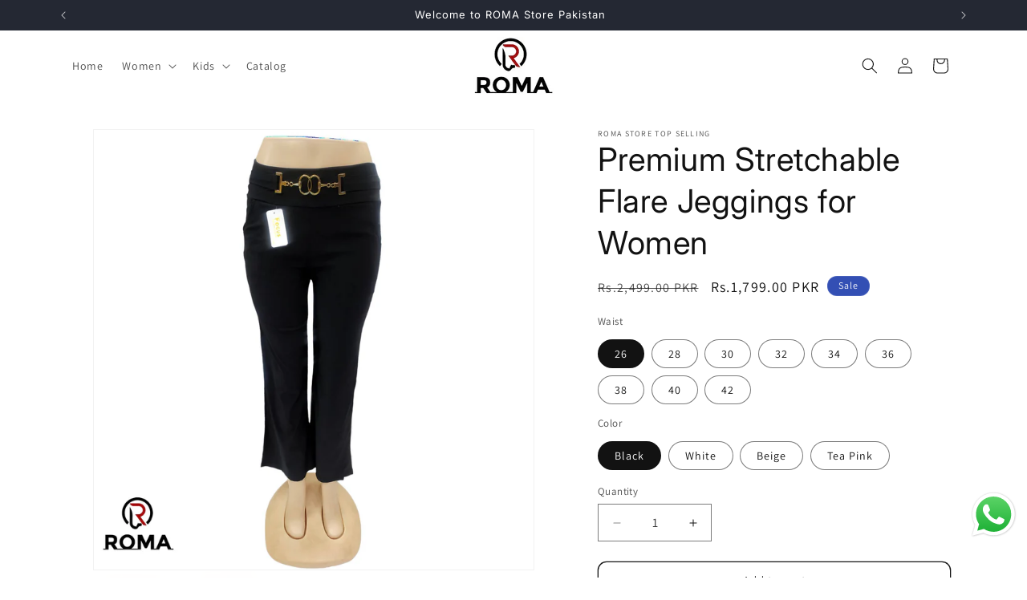

--- FILE ---
content_type: text/html; charset=utf-8
request_url: https://romastore.pk/products/premium-stretchable-skinny-jeggings-for-women-copy
body_size: 51773
content:
<!doctype html>
<html class="js" lang="en">
  <head>
    <meta charset="utf-8">
    <meta http-equiv="X-UA-Compatible" content="IE=edge">
    <meta name="viewport" content="width=device-width,initial-scale=1">
    <meta name="theme-color" content="">
    <link rel="canonical" href="https://romastore.pk/products/premium-stretchable-skinny-jeggings-for-women-copy"><link rel="icon" type="image/png" href="//romastore.pk/cdn/shop/files/WhatsApp_Image_2023-08-13_at_7.10.02_AM_-_Copy_2.jpg?crop=center&height=32&v=1695542026&width=32"><link rel="preconnect" href="https://fonts.shopifycdn.com" crossorigin><title>
      ROMA Premium Stretchable Flare Jeggings for Women
 &ndash; ROMA Store</title>

    
      <meta name="description" content="Discover the perfect blend of style &amp; comfort with our High Waisted Jeggings. Premium quality, relax fit for all-day wear. Essential for every wardrobe.">
    

    

<meta property="og:site_name" content="ROMA Store">
<meta property="og:url" content="https://romastore.pk/products/premium-stretchable-skinny-jeggings-for-women-copy">
<meta property="og:title" content="ROMA Premium Stretchable Flare Jeggings for Women">
<meta property="og:type" content="product">
<meta property="og:description" content="Discover the perfect blend of style &amp; comfort with our High Waisted Jeggings. Premium quality, relax fit for all-day wear. Essential for every wardrobe."><meta property="og:image" content="http://romastore.pk/cdn/shop/files/Flyerwiz_1717320683183.jpg?v=1717870860">
  <meta property="og:image:secure_url" content="https://romastore.pk/cdn/shop/files/Flyerwiz_1717320683183.jpg?v=1717870860">
  <meta property="og:image:width" content="2160">
  <meta property="og:image:height" content="2160"><meta property="og:price:amount" content="1,799.00">
  <meta property="og:price:currency" content="PKR"><meta name="twitter:card" content="summary_large_image">
<meta name="twitter:title" content="ROMA Premium Stretchable Flare Jeggings for Women">
<meta name="twitter:description" content="Discover the perfect blend of style &amp; comfort with our High Waisted Jeggings. Premium quality, relax fit for all-day wear. Essential for every wardrobe.">


    <script src="//romastore.pk/cdn/shop/t/10/assets/constants.js?v=132983761750457495441756464170" defer="defer"></script>
    <script src="//romastore.pk/cdn/shop/t/10/assets/pubsub.js?v=25310214064522200911756464171" defer="defer"></script>
    <script src="//romastore.pk/cdn/shop/t/10/assets/global.js?v=7301445359237545521756464170" defer="defer"></script>
    <script src="//romastore.pk/cdn/shop/t/10/assets/details-disclosure.js?v=13653116266235556501756464170" defer="defer"></script>
    <script src="//romastore.pk/cdn/shop/t/10/assets/details-modal.js?v=25581673532751508451756464170" defer="defer"></script>
    <script src="//romastore.pk/cdn/shop/t/10/assets/search-form.js?v=133129549252120666541756464171" defer="defer"></script><script src="//romastore.pk/cdn/shop/t/10/assets/animations.js?v=88693664871331136111756464169" defer="defer"></script><script>window.performance && window.performance.mark && window.performance.mark('shopify.content_for_header.start');</script><meta name="google-site-verification" content="sZ8WA5324EtC311q1fgqrh043k6qD9XUSB3tGTCkgRs">
<meta id="shopify-digital-wallet" name="shopify-digital-wallet" content="/82951667989/digital_wallets/dialog">
<link rel="alternate" type="application/json+oembed" href="https://romastore.pk/products/premium-stretchable-skinny-jeggings-for-women-copy.oembed">
<script async="async" src="/checkouts/internal/preloads.js?locale=en-PK"></script>
<script id="shopify-features" type="application/json">{"accessToken":"ee558294e437c2bceeafd335feacd022","betas":["rich-media-storefront-analytics"],"domain":"romastore.pk","predictiveSearch":true,"shopId":82951667989,"locale":"en"}</script>
<script>var Shopify = Shopify || {};
Shopify.shop = "f67a0c-2.myshopify.com";
Shopify.locale = "en";
Shopify.currency = {"active":"PKR","rate":"1.0"};
Shopify.country = "PK";
Shopify.theme = {"name":"Updated copy of Updated copy of Updated copy of...","id":167902380309,"schema_name":"Dawn","schema_version":"15.4.0","theme_store_id":887,"role":"main"};
Shopify.theme.handle = "null";
Shopify.theme.style = {"id":null,"handle":null};
Shopify.cdnHost = "romastore.pk/cdn";
Shopify.routes = Shopify.routes || {};
Shopify.routes.root = "/";</script>
<script type="module">!function(o){(o.Shopify=o.Shopify||{}).modules=!0}(window);</script>
<script>!function(o){function n(){var o=[];function n(){o.push(Array.prototype.slice.apply(arguments))}return n.q=o,n}var t=o.Shopify=o.Shopify||{};t.loadFeatures=n(),t.autoloadFeatures=n()}(window);</script>
<script id="shop-js-analytics" type="application/json">{"pageType":"product"}</script>
<script defer="defer" async type="module" src="//romastore.pk/cdn/shopifycloud/shop-js/modules/v2/client.init-shop-cart-sync_C5BV16lS.en.esm.js"></script>
<script defer="defer" async type="module" src="//romastore.pk/cdn/shopifycloud/shop-js/modules/v2/chunk.common_CygWptCX.esm.js"></script>
<script type="module">
  await import("//romastore.pk/cdn/shopifycloud/shop-js/modules/v2/client.init-shop-cart-sync_C5BV16lS.en.esm.js");
await import("//romastore.pk/cdn/shopifycloud/shop-js/modules/v2/chunk.common_CygWptCX.esm.js");

  window.Shopify.SignInWithShop?.initShopCartSync?.({"fedCMEnabled":true,"windoidEnabled":true});

</script>
<script>(function() {
  var isLoaded = false;
  function asyncLoad() {
    if (isLoaded) return;
    isLoaded = true;
    var urls = ["https:\/\/shipping-bar.conversionbear.com\/script?app=shipping_bar\u0026shop=f67a0c-2.myshopify.com","https:\/\/api.fastbundle.co\/scripts\/src.js?shop=f67a0c-2.myshopify.com","https:\/\/api.fastbundle.co\/scripts\/script_tag.js?shop=f67a0c-2.myshopify.com","https:\/\/cdn.nfcube.com\/instafeed-01e47d8ad0ba025665572bf218f53135.js?shop=f67a0c-2.myshopify.com"];
    for (var i = 0; i < urls.length; i++) {
      var s = document.createElement('script');
      s.type = 'text/javascript';
      s.async = true;
      s.src = urls[i];
      var x = document.getElementsByTagName('script')[0];
      x.parentNode.insertBefore(s, x);
    }
  };
  if(window.attachEvent) {
    window.attachEvent('onload', asyncLoad);
  } else {
    window.addEventListener('load', asyncLoad, false);
  }
})();</script>
<script id="__st">var __st={"a":82951667989,"offset":18000,"reqid":"1f8cce9f-5da1-4d0f-82b2-6519e0f66ad9-1768749832","pageurl":"romastore.pk\/products\/premium-stretchable-skinny-jeggings-for-women-copy","u":"c96b0c4b49c1","p":"product","rtyp":"product","rid":9145080742165};</script>
<script>window.ShopifyPaypalV4VisibilityTracking = true;</script>
<script id="captcha-bootstrap">!function(){'use strict';const t='contact',e='account',n='new_comment',o=[[t,t],['blogs',n],['comments',n],[t,'customer']],c=[[e,'customer_login'],[e,'guest_login'],[e,'recover_customer_password'],[e,'create_customer']],r=t=>t.map((([t,e])=>`form[action*='/${t}']:not([data-nocaptcha='true']) input[name='form_type'][value='${e}']`)).join(','),a=t=>()=>t?[...document.querySelectorAll(t)].map((t=>t.form)):[];function s(){const t=[...o],e=r(t);return a(e)}const i='password',u='form_key',d=['recaptcha-v3-token','g-recaptcha-response','h-captcha-response',i],f=()=>{try{return window.sessionStorage}catch{return}},m='__shopify_v',_=t=>t.elements[u];function p(t,e,n=!1){try{const o=window.sessionStorage,c=JSON.parse(o.getItem(e)),{data:r}=function(t){const{data:e,action:n}=t;return t[m]||n?{data:e,action:n}:{data:t,action:n}}(c);for(const[e,n]of Object.entries(r))t.elements[e]&&(t.elements[e].value=n);n&&o.removeItem(e)}catch(o){console.error('form repopulation failed',{error:o})}}const l='form_type',E='cptcha';function T(t){t.dataset[E]=!0}const w=window,h=w.document,L='Shopify',v='ce_forms',y='captcha';let A=!1;((t,e)=>{const n=(g='f06e6c50-85a8-45c8-87d0-21a2b65856fe',I='https://cdn.shopify.com/shopifycloud/storefront-forms-hcaptcha/ce_storefront_forms_captcha_hcaptcha.v1.5.2.iife.js',D={infoText:'Protected by hCaptcha',privacyText:'Privacy',termsText:'Terms'},(t,e,n)=>{const o=w[L][v],c=o.bindForm;if(c)return c(t,g,e,D).then(n);var r;o.q.push([[t,g,e,D],n]),r=I,A||(h.body.append(Object.assign(h.createElement('script'),{id:'captcha-provider',async:!0,src:r})),A=!0)});var g,I,D;w[L]=w[L]||{},w[L][v]=w[L][v]||{},w[L][v].q=[],w[L][y]=w[L][y]||{},w[L][y].protect=function(t,e){n(t,void 0,e),T(t)},Object.freeze(w[L][y]),function(t,e,n,w,h,L){const[v,y,A,g]=function(t,e,n){const i=e?o:[],u=t?c:[],d=[...i,...u],f=r(d),m=r(i),_=r(d.filter((([t,e])=>n.includes(e))));return[a(f),a(m),a(_),s()]}(w,h,L),I=t=>{const e=t.target;return e instanceof HTMLFormElement?e:e&&e.form},D=t=>v().includes(t);t.addEventListener('submit',(t=>{const e=I(t);if(!e)return;const n=D(e)&&!e.dataset.hcaptchaBound&&!e.dataset.recaptchaBound,o=_(e),c=g().includes(e)&&(!o||!o.value);(n||c)&&t.preventDefault(),c&&!n&&(function(t){try{if(!f())return;!function(t){const e=f();if(!e)return;const n=_(t);if(!n)return;const o=n.value;o&&e.removeItem(o)}(t);const e=Array.from(Array(32),(()=>Math.random().toString(36)[2])).join('');!function(t,e){_(t)||t.append(Object.assign(document.createElement('input'),{type:'hidden',name:u})),t.elements[u].value=e}(t,e),function(t,e){const n=f();if(!n)return;const o=[...t.querySelectorAll(`input[type='${i}']`)].map((({name:t})=>t)),c=[...d,...o],r={};for(const[a,s]of new FormData(t).entries())c.includes(a)||(r[a]=s);n.setItem(e,JSON.stringify({[m]:1,action:t.action,data:r}))}(t,e)}catch(e){console.error('failed to persist form',e)}}(e),e.submit())}));const S=(t,e)=>{t&&!t.dataset[E]&&(n(t,e.some((e=>e===t))),T(t))};for(const o of['focusin','change'])t.addEventListener(o,(t=>{const e=I(t);D(e)&&S(e,y())}));const B=e.get('form_key'),M=e.get(l),P=B&&M;t.addEventListener('DOMContentLoaded',(()=>{const t=y();if(P)for(const e of t)e.elements[l].value===M&&p(e,B);[...new Set([...A(),...v().filter((t=>'true'===t.dataset.shopifyCaptcha))])].forEach((e=>S(e,t)))}))}(h,new URLSearchParams(w.location.search),n,t,e,['guest_login'])})(!0,!0)}();</script>
<script integrity="sha256-4kQ18oKyAcykRKYeNunJcIwy7WH5gtpwJnB7kiuLZ1E=" data-source-attribution="shopify.loadfeatures" defer="defer" src="//romastore.pk/cdn/shopifycloud/storefront/assets/storefront/load_feature-a0a9edcb.js" crossorigin="anonymous"></script>
<script data-source-attribution="shopify.dynamic_checkout.dynamic.init">var Shopify=Shopify||{};Shopify.PaymentButton=Shopify.PaymentButton||{isStorefrontPortableWallets:!0,init:function(){window.Shopify.PaymentButton.init=function(){};var t=document.createElement("script");t.src="https://romastore.pk/cdn/shopifycloud/portable-wallets/latest/portable-wallets.en.js",t.type="module",document.head.appendChild(t)}};
</script>
<script data-source-attribution="shopify.dynamic_checkout.buyer_consent">
  function portableWalletsHideBuyerConsent(e){var t=document.getElementById("shopify-buyer-consent"),n=document.getElementById("shopify-subscription-policy-button");t&&n&&(t.classList.add("hidden"),t.setAttribute("aria-hidden","true"),n.removeEventListener("click",e))}function portableWalletsShowBuyerConsent(e){var t=document.getElementById("shopify-buyer-consent"),n=document.getElementById("shopify-subscription-policy-button");t&&n&&(t.classList.remove("hidden"),t.removeAttribute("aria-hidden"),n.addEventListener("click",e))}window.Shopify?.PaymentButton&&(window.Shopify.PaymentButton.hideBuyerConsent=portableWalletsHideBuyerConsent,window.Shopify.PaymentButton.showBuyerConsent=portableWalletsShowBuyerConsent);
</script>
<script>
  function portableWalletsCleanup(e){e&&e.src&&console.error("Failed to load portable wallets script "+e.src);var t=document.querySelectorAll("shopify-accelerated-checkout .shopify-payment-button__skeleton, shopify-accelerated-checkout-cart .wallet-cart-button__skeleton"),e=document.getElementById("shopify-buyer-consent");for(let e=0;e<t.length;e++)t[e].remove();e&&e.remove()}function portableWalletsNotLoadedAsModule(e){e instanceof ErrorEvent&&"string"==typeof e.message&&e.message.includes("import.meta")&&"string"==typeof e.filename&&e.filename.includes("portable-wallets")&&(window.removeEventListener("error",portableWalletsNotLoadedAsModule),window.Shopify.PaymentButton.failedToLoad=e,"loading"===document.readyState?document.addEventListener("DOMContentLoaded",window.Shopify.PaymentButton.init):window.Shopify.PaymentButton.init())}window.addEventListener("error",portableWalletsNotLoadedAsModule);
</script>

<script type="module" src="https://romastore.pk/cdn/shopifycloud/portable-wallets/latest/portable-wallets.en.js" onError="portableWalletsCleanup(this)" crossorigin="anonymous"></script>
<script nomodule>
  document.addEventListener("DOMContentLoaded", portableWalletsCleanup);
</script>

<link id="shopify-accelerated-checkout-styles" rel="stylesheet" media="screen" href="https://romastore.pk/cdn/shopifycloud/portable-wallets/latest/accelerated-checkout-backwards-compat.css" crossorigin="anonymous">
<style id="shopify-accelerated-checkout-cart">
        #shopify-buyer-consent {
  margin-top: 1em;
  display: inline-block;
  width: 100%;
}

#shopify-buyer-consent.hidden {
  display: none;
}

#shopify-subscription-policy-button {
  background: none;
  border: none;
  padding: 0;
  text-decoration: underline;
  font-size: inherit;
  cursor: pointer;
}

#shopify-subscription-policy-button::before {
  box-shadow: none;
}

      </style>
<script id="sections-script" data-sections="header" defer="defer" src="//romastore.pk/cdn/shop/t/10/compiled_assets/scripts.js?v=336"></script>
<script>window.performance && window.performance.mark && window.performance.mark('shopify.content_for_header.end');</script>


    <style data-shopify>
      @font-face {
  font-family: Assistant;
  font-weight: 400;
  font-style: normal;
  font-display: swap;
  src: url("//romastore.pk/cdn/fonts/assistant/assistant_n4.9120912a469cad1cc292572851508ca49d12e768.woff2") format("woff2"),
       url("//romastore.pk/cdn/fonts/assistant/assistant_n4.6e9875ce64e0fefcd3f4446b7ec9036b3ddd2985.woff") format("woff");
}

      @font-face {
  font-family: Assistant;
  font-weight: 700;
  font-style: normal;
  font-display: swap;
  src: url("//romastore.pk/cdn/fonts/assistant/assistant_n7.bf44452348ec8b8efa3aa3068825305886b1c83c.woff2") format("woff2"),
       url("//romastore.pk/cdn/fonts/assistant/assistant_n7.0c887fee83f6b3bda822f1150b912c72da0f7b64.woff") format("woff");
}

      
      
      @font-face {
  font-family: Inter;
  font-weight: 400;
  font-style: normal;
  font-display: swap;
  src: url("//romastore.pk/cdn/fonts/inter/inter_n4.b2a3f24c19b4de56e8871f609e73ca7f6d2e2bb9.woff2") format("woff2"),
       url("//romastore.pk/cdn/fonts/inter/inter_n4.af8052d517e0c9ffac7b814872cecc27ae1fa132.woff") format("woff");
}


      
        :root,
        .color-background-1 {
          --color-background: 255,255,255;
        
          --gradient-background: #ffffff;
        

        

        --color-foreground: 18,18,18;
        --color-background-contrast: 191,191,191;
        --color-shadow: 18,18,18;
        --color-button: 18,18,18;
        --color-button-text: 255,255,255;
        --color-secondary-button: 255,255,255;
        --color-secondary-button-text: 18,18,18;
        --color-link: 18,18,18;
        --color-badge-foreground: 18,18,18;
        --color-badge-background: 255,255,255;
        --color-badge-border: 18,18,18;
        --payment-terms-background-color: rgb(255 255 255);
      }
      
        
        .color-background-2 {
          --color-background: 243,243,243;
        
          --gradient-background: #f3f3f3;
        

        

        --color-foreground: 18,18,18;
        --color-background-contrast: 179,179,179;
        --color-shadow: 18,18,18;
        --color-button: 18,18,18;
        --color-button-text: 243,243,243;
        --color-secondary-button: 243,243,243;
        --color-secondary-button-text: 18,18,18;
        --color-link: 18,18,18;
        --color-badge-foreground: 18,18,18;
        --color-badge-background: 243,243,243;
        --color-badge-border: 18,18,18;
        --payment-terms-background-color: rgb(243 243 243);
      }
      
        
        .color-inverse {
          --color-background: 36,40,51;
        
          --gradient-background: #242833;
        

        

        --color-foreground: 255,255,255;
        --color-background-contrast: 47,52,66;
        --color-shadow: 18,18,18;
        --color-button: 255,255,255;
        --color-button-text: 0,0,0;
        --color-secondary-button: 36,40,51;
        --color-secondary-button-text: 255,255,255;
        --color-link: 255,255,255;
        --color-badge-foreground: 255,255,255;
        --color-badge-background: 36,40,51;
        --color-badge-border: 255,255,255;
        --payment-terms-background-color: rgb(36 40 51);
      }
      
        
        .color-accent-1 {
          --color-background: 18,18,18;
        
          --gradient-background: #121212;
        

        

        --color-foreground: 255,255,255;
        --color-background-contrast: 146,146,146;
        --color-shadow: 18,18,18;
        --color-button: 255,255,255;
        --color-button-text: 18,18,18;
        --color-secondary-button: 18,18,18;
        --color-secondary-button-text: 255,255,255;
        --color-link: 255,255,255;
        --color-badge-foreground: 255,255,255;
        --color-badge-background: 18,18,18;
        --color-badge-border: 255,255,255;
        --payment-terms-background-color: rgb(18 18 18);
      }
      
        
        .color-accent-2 {
          --color-background: 51,79,180;
        
          --gradient-background: #334fb4;
        

        

        --color-foreground: 255,255,255;
        --color-background-contrast: 23,35,81;
        --color-shadow: 18,18,18;
        --color-button: 255,255,255;
        --color-button-text: 51,79,180;
        --color-secondary-button: 51,79,180;
        --color-secondary-button-text: 255,255,255;
        --color-link: 255,255,255;
        --color-badge-foreground: 255,255,255;
        --color-badge-background: 51,79,180;
        --color-badge-border: 255,255,255;
        --payment-terms-background-color: rgb(51 79 180);
      }
      
        
        .color-scheme-0b25980e-618b-4f28-8497-08daa07aa160 {
          --color-background: 252,252,252;
        
          --gradient-background: radial-gradient(rgba(233, 208, 249, 1) 100%, rgba(247, 197, 204, 1) 100%, rgba(215, 204, 250, 1) 100%);
        

        

        --color-foreground: 255,255,255;
        --color-background-contrast: 188,188,188;
        --color-shadow: 18,18,18;
        --color-button: 175,133,228;
        --color-button-text: 243,243,243;
        --color-secondary-button: 252,252,252;
        --color-secondary-button-text: 255,255,255;
        --color-link: 255,255,255;
        --color-badge-foreground: 255,255,255;
        --color-badge-background: 252,252,252;
        --color-badge-border: 255,255,255;
        --payment-terms-background-color: rgb(252 252 252);
      }
      

      body, .color-background-1, .color-background-2, .color-inverse, .color-accent-1, .color-accent-2, .color-scheme-0b25980e-618b-4f28-8497-08daa07aa160 {
        color: rgba(var(--color-foreground), 0.75);
        background-color: rgb(var(--color-background));
      }

      :root {
        --font-body-family: Assistant, sans-serif;
        --font-body-style: normal;
        --font-body-weight: 400;
        --font-body-weight-bold: 700;

        --font-heading-family: Inter, sans-serif;
        --font-heading-style: normal;
        --font-heading-weight: 400;

        --font-body-scale: 1.0;
        --font-heading-scale: 1.0;

        --media-padding: px;
        --media-border-opacity: 0.05;
        --media-border-width: 1px;
        --media-radius: 0px;
        --media-shadow-opacity: 0.0;
        --media-shadow-horizontal-offset: 0px;
        --media-shadow-vertical-offset: 4px;
        --media-shadow-blur-radius: 5px;
        --media-shadow-visible: 0;

        --page-width: 120rem;
        --page-width-margin: 0rem;

        --product-card-image-padding: 0.0rem;
        --product-card-corner-radius: 0.0rem;
        --product-card-text-alignment: left;
        --product-card-border-width: 0.0rem;
        --product-card-border-opacity: 0.1;
        --product-card-shadow-opacity: 0.0;
        --product-card-shadow-visible: 0;
        --product-card-shadow-horizontal-offset: 0.0rem;
        --product-card-shadow-vertical-offset: 0.4rem;
        --product-card-shadow-blur-radius: 0.5rem;

        --collection-card-image-padding: 0.0rem;
        --collection-card-corner-radius: 0.0rem;
        --collection-card-text-alignment: left;
        --collection-card-border-width: 0.0rem;
        --collection-card-border-opacity: 0.1;
        --collection-card-shadow-opacity: 0.0;
        --collection-card-shadow-visible: 0;
        --collection-card-shadow-horizontal-offset: 0.0rem;
        --collection-card-shadow-vertical-offset: 0.4rem;
        --collection-card-shadow-blur-radius: 0.5rem;

        --blog-card-image-padding: 0.0rem;
        --blog-card-corner-radius: 0.0rem;
        --blog-card-text-alignment: left;
        --blog-card-border-width: 0.0rem;
        --blog-card-border-opacity: 0.1;
        --blog-card-shadow-opacity: 0.0;
        --blog-card-shadow-visible: 0;
        --blog-card-shadow-horizontal-offset: 0.0rem;
        --blog-card-shadow-vertical-offset: 0.4rem;
        --blog-card-shadow-blur-radius: 0.5rem;

        --badge-corner-radius: 4.0rem;

        --popup-border-width: 1px;
        --popup-border-opacity: 0.1;
        --popup-corner-radius: 0px;
        --popup-shadow-opacity: 0.05;
        --popup-shadow-horizontal-offset: 0px;
        --popup-shadow-vertical-offset: 4px;
        --popup-shadow-blur-radius: 5px;

        --drawer-border-width: 1px;
        --drawer-border-opacity: 0.1;
        --drawer-shadow-opacity: 0.0;
        --drawer-shadow-horizontal-offset: 0px;
        --drawer-shadow-vertical-offset: 4px;
        --drawer-shadow-blur-radius: 5px;

        --spacing-sections-desktop: 0px;
        --spacing-sections-mobile: 0px;

        --grid-desktop-vertical-spacing: 8px;
        --grid-desktop-horizontal-spacing: 8px;
        --grid-mobile-vertical-spacing: 4px;
        --grid-mobile-horizontal-spacing: 4px;

        --text-boxes-border-opacity: 0.1;
        --text-boxes-border-width: 0px;
        --text-boxes-radius: 0px;
        --text-boxes-shadow-opacity: 0.0;
        --text-boxes-shadow-visible: 0;
        --text-boxes-shadow-horizontal-offset: 0px;
        --text-boxes-shadow-vertical-offset: 4px;
        --text-boxes-shadow-blur-radius: 5px;

        --buttons-radius: 10px;
        --buttons-radius-outset: 11px;
        --buttons-border-width: 1px;
        --buttons-border-opacity: 1.0;
        --buttons-shadow-opacity: 0.0;
        --buttons-shadow-visible: 0;
        --buttons-shadow-horizontal-offset: 0px;
        --buttons-shadow-vertical-offset: 4px;
        --buttons-shadow-blur-radius: 5px;
        --buttons-border-offset: 0.3px;

        --inputs-radius: 0px;
        --inputs-border-width: 1px;
        --inputs-border-opacity: 0.55;
        --inputs-shadow-opacity: 0.0;
        --inputs-shadow-horizontal-offset: 0px;
        --inputs-margin-offset: 0px;
        --inputs-shadow-vertical-offset: 4px;
        --inputs-shadow-blur-radius: 5px;
        --inputs-radius-outset: 0px;

        --variant-pills-radius: 40px;
        --variant-pills-border-width: 1px;
        --variant-pills-border-opacity: 0.55;
        --variant-pills-shadow-opacity: 0.0;
        --variant-pills-shadow-horizontal-offset: 0px;
        --variant-pills-shadow-vertical-offset: 4px;
        --variant-pills-shadow-blur-radius: 5px;
      }

      *,
      *::before,
      *::after {
        box-sizing: inherit;
      }

      html {
        box-sizing: border-box;
        font-size: calc(var(--font-body-scale) * 62.5%);
        height: 100%;
      }

      body {
        display: grid;
        grid-template-rows: auto auto 1fr auto;
        grid-template-columns: 100%;
        min-height: 100%;
        margin: 0;
        font-size: 1.5rem;
        letter-spacing: 0.06rem;
        line-height: calc(1 + 0.8 / var(--font-body-scale));
        font-family: var(--font-body-family);
        font-style: var(--font-body-style);
        font-weight: var(--font-body-weight);
      }

      @media screen and (min-width: 750px) {
        body {
          font-size: 1.6rem;
        }
      }
    </style>

    <link href="//romastore.pk/cdn/shop/t/10/assets/base.css?v=159841507637079171801756464169" rel="stylesheet" type="text/css" media="all" />
    <link rel="stylesheet" href="//romastore.pk/cdn/shop/t/10/assets/component-cart-items.css?v=13033300910818915211756464170" media="print" onload="this.media='all'">
      <link rel="preload" as="font" href="//romastore.pk/cdn/fonts/assistant/assistant_n4.9120912a469cad1cc292572851508ca49d12e768.woff2" type="font/woff2" crossorigin>
      

      <link rel="preload" as="font" href="//romastore.pk/cdn/fonts/inter/inter_n4.b2a3f24c19b4de56e8871f609e73ca7f6d2e2bb9.woff2" type="font/woff2" crossorigin>
      
<link
        rel="stylesheet"
        href="//romastore.pk/cdn/shop/t/10/assets/component-predictive-search.css?v=118923337488134913561756464170"
        media="print"
        onload="this.media='all'"
      ><script>
      if (Shopify.designMode) {
        document.documentElement.classList.add('shopify-design-mode');
      }
    </script>
  <!-- BEGIN app block: shopify://apps/fbp-fast-bundle/blocks/fast_bundle/9e87fbe2-9041-4c23-acf5-322413994cef -->
  <!-- BEGIN app snippet: fast_bundle -->




<script>
    if (Math.random() < 0.05) {
      window.FastBundleRenderTimestamp = Date.now();
    }
    const newBaseUrl = 'https://sdk.fastbundle.co'
    const apiURL = 'https://api.fastbundle.co'
    const rbrAppUrl = `${newBaseUrl}/{version}/main.min.js`
    const rbrVendorUrl = `${newBaseUrl}/{version}/vendor.js`
    const rbrCartUrl = `${apiURL}/scripts/cart.js`
    const rbrStyleUrl = `${newBaseUrl}/{version}/main.min.css`

    const legacyRbrAppUrl = `${apiURL}/react-src/static/js/main.min.js`
    const legacyRbrStyleUrl = `${apiURL}/react-src/static/css/main.min.css`

    const previousScriptLoaded = Boolean(document.querySelectorAll(`script[src*="${newBaseUrl}"]`).length)
    const previousLegacyScriptLoaded = Boolean(document.querySelectorAll(`script[src*="${legacyRbrAppUrl}"]`).length)

    if (!(previousScriptLoaded || previousLegacyScriptLoaded)) {
        const FastBundleConf = {"enable_bap_modal":false,"frontend_version":"1.22.01","storefront_record_submitted":true,"use_shopify_prices":false,"currencies":[{"id":1503726705,"code":"PKR","conversion_fee":1.0,"roundup_number":0.0,"rounding_enabled":true}],"is_active":true,"override_product_page_forms":true,"allow_funnel":true,"translations":[],"pid":"","bap_ids":[9291618615573,9072010297621],"active_bundles_count":3,"use_color_swatch":false,"use_shop_price":false,"dropdown_color_swatch":true,"option_config":null,"enable_subscriptions":false,"has_fbt_bundle":true,"use_shopify_function_discount":true,"use_bundle_builder_modal":true,"use_cart_hidden_attributes":false,"bap_override_fetch":false,"invalid_bap_override_fetch":false,"volume_discount_add_on_override_fetch":false,"pmm_new_design":true,"merged_mix_and_match":false,"change_vd_product_picture":false,"buy_it_now":true,"rgn":489323,"baps":{"9291618615573":{"bundle_id":306689,"variant_id":48780199297301,"handle":"bundle-product-2","type":"multi","use_cart_transform":false},"9072010297621":{"bundle_id":203936,"variant_id":48172439044373,"handle":"bap-83307afc-fa01-4d9a-a3fb-ab97a0a360c7","type":"multi","use_cart_transform":false}},"has_multilingual_permission":false,"use_vd_templating":true,"use_payload_variant_id_in_fetch_override":false,"use_compare_at_price":false,"storefront_access_token":"7709642f553fc35d8c11dd7f9c02ec88","serverless_vd_display":false,"serverless_vd_discount":false,"products_with_add_on":{},"collections_with_add_on":{},"has_required_plan":true,"bundleBox":{"id":44884,"bundle_page_enabled":true,"bundle_page_style":null,"currency":"PKR","currency_format":"Rs.%s","percentage_format":"%s%","show_sold_out":true,"track_inventory":true,"shop_page_external_script":"","page_external_script":"","shop_page_style":null,"shop_page_title":null,"shop_page_description":null,"app_version":"v2","show_logo":true,"show_info":false,"money_format":"amount","tax_factor":1.0,"primary_locale":"en","discount_code_prefix":"BUNDLE","is_active":true,"created":"2024-01-09T10:08:43.511725Z","updated":"2024-07-07T07:17:15.851742Z","title":"Don't miss this offer","style":null,"inject_selector":null,"mix_inject_selector":null,"fbt_inject_selector":null,"volume_inject_selector":null,"volume_variant_selector":null,"button_title":"Buy this bundle","bogo_button_title":"Buy {quantity} items","price_description":"Add bundle to cart | Save {discount}","version":"v2.3","bogo_version":"v1","nth_child":1,"redirect_to_cart":true,"column_numbers":3,"color":null,"btn_font_color":"white","add_to_cart_selector":null,"cart_info_version":"v2","button_position":"bottom","bundle_page_shape":"row","add_bundle_action":"cart-page","requested_bundle_action":null,"request_action_text":null,"cart_drawer_function":"","cart_drawer_function_svelte":"","theme_template":"light","external_script":"","pre_add_script":"","shop_external_script":"","shop_style":"","bap_inject_selector":"","bap_none_selector":"","bap_form_script":"","bap_button_selector":"","bap_style_object":{"standard":{"custom_code":{"main":{"custom_js":"","custom_css":""}},"product_detail":{"price_style":{"color":"#5e5e5e","fontSize":16,"fontFamily":""},"title_style":{"color":"#303030","fontSize":16,"fontFamily":""},"image_border":{"borderColor":"#e5e5e5"},"pluses_style":{"fill":"","width":""},"separator_line_style":{"backgroundColor":"#e5e5e5"},"variant_selector_style":{"color":"#000000","height":46,"backgroundColor":"#fafafa"}}},"mix_and_match":{"custom_code":{"main":{"custom_js":"","custom_css":""}},"product_detail":{"price_style":{"color":"#5e5e5e","fontSize":16,"fontFamily":""},"title_style":{"color":"#303030","fontSize":16,"fontFamily":""},"image_border":{"borderColor":"#e5e5e5"},"pluses_style":{"fill":"","width":""},"checkbox_style":{"checked":"","unchecked":"","checked_color":"#2c6ecb"},"quantities_style":{"color":"","backgroundColor":""},"product_card_style":{"checked_border":"","unchecked_border":"","checked_background":""},"separator_line_style":{"backgroundColor":"#e5e5e5"},"variant_selector_style":{"color":"#000000","height":46,"backgroundColor":"#fafafa"},"quantities_selector_style":{"color":"#000000","backgroundColor":"#fafafa"}}}},"bundles_page_style_object":null,"style_object":{"fbt":{"design":{"main":{"design":"modern"}}},"bogo":{"box":{"border":{"borderColor":"#000000","borderRadius":8},"background":{"backgroundColor":"#FFFFFF"}},"theme":{"main":{"theme":"light"}},"button":{"background":{"backgroundColor":"#000000"},"button_label":{"color":"#ffffff","fontSize":16,"fontFamily":""},"button_position":{"position":"bottom"}},"design":{"main":{"design":"modern"}},"option":{"final_price_style":{"color":"#303030","fontSize":16,"fontFamily":""},"option_text_style":{"color":"#303030","fontSize":16,"fontFamily":""},"option_button_style":{"checked_color":"#2c6ecb","unchecked_color":""},"original_price_style":{"color":"#919191","fontSize":16,"fontFamily":""}},"custom_code":{"main":{"custom_js":"","custom_css":""}},"total_section":{"text":{"color":"#303030","fontSize":16,"fontFamily":""},"background":{"backgroundColor":"#FAFAFA"},"final_price_style":{"color":"#008060","fontSize":16,"fontFamily":""},"original_price_style":{"color":"#D72C0D","fontSize":16,"fontFamily":""}},"discount_label":{"background":{"backgroundColor":"#000000"},"text_style":{"color":"#ffffff"}},"product_detail":{"price_style":{"color":"#5e5e5e","fontSize":16,"fontFamily":""},"title_style":{"color":"#303030","fontSize":16,"fontFamily":""},"image_border":{"borderColor":"#e5e5e5"},"quantities_style":{"color":"#000000","backgroundColor":"#ffffff"},"separator_line_style":{"backgroundColor":"#e5e5e5"},"variant_selector_style":{"color":"#5e5e5e","height":"","backgroundColor":"#FAFAFA"},"quantities_selector_style":{"color":"#000000","backgroundColor":"#fafafa"}},"title_and_description":{"alignment":{"textAlign":"left"},"title_style":{"color":"#303030","fontSize":18,"fontFamily":""},"description_style":{"color":"","fontSize":"","fontFamily":""}}},"bxgyf":{"box":{"border":{"borderColor":"#E5E5E5","borderWidth":1,"borderRadius":5},"background":{"backgroundColor":"#FFFFFF"}},"plus":{"style":{"fill":"#919191","size":24,"backgroundColor":"#F1F1F1"}},"button":{"background":{"backgroundColor":"#000000"},"button_label":{"color":"#FFFFFF","fontSize":18,"fontFamily":""},"button_position":{"position":"bottom"}},"custom_code":{"main":{"custom_js":"","custom_css":""}},"total_section":{"text":{"color":"#303030","fontSize":16,"fontFamily":""},"background":{"backgroundColor":"#FAFAFA"},"final_price_style":{"color":"#008060","fontSize":16,"fontFamily":""},"original_price_style":{"color":"#D72C0D","fontSize":16,"fontFamily":""}},"discount_badge":{"background":{"backgroundColor":"#C30000"},"text_style":{"color":"#FFFFFF","fontSize":18,"fontFamily":""}},"product_detail":{"title_style":{"color":"#303030","fontSize":16,"fontFamily":""},"image_border":{"borderColor":"#E5E5E5"},"quantities_style":{"color":"#000000","borderColor":"#000000","backgroundColor":"#FFFFFF"},"final_price_style":{"color":"#5E5E5E","fontSize":16,"fontFamily":""},"original_price_style":{"color":"#919191","fontSize":16,"fontFamily":""},"separator_line_style":{"backgroundColor":"#E5E5E5"},"variant_selector_style":{"color":"#5E5E5E","height":36,"borderColor":"#E5E5E5","backgroundColor":"#FAFAFA"}},"title_and_description":{"alignment":{"textAlign":"left"},"title_style":{"color":"#303030","fontSize":18,"fontFamily":""},"description_style":{"color":"#5E5E5E","fontSize":16,"fontFamily":""}}},"standard":{"box":{"border":{"borderColor":"#E5E5E5","borderWidth":1,"borderRadius":5},"background":{"backgroundColor":"#FFFFFF"}},"theme":{"main":{"theme":"light"}},"title":{"style":{"color":"#000000","fontSize":18,"fontFamily":""},"alignment":{"textAlign":"left"}},"button":{"background":{"backgroundColor":"#000000"},"button_label":{"color":"#ffffff","fontSize":16,"fontFamily":""},"button_position":{"position":"bottom"}},"design":{"main":{"design":"classic"}},"custom_code":{"main":{"custom_js":"","custom_css":""}},"header_image":{"image_border":{"borderColor":""},"pluses_style":{"fill":"#000","width":""},"quantities_style":{"color":"","borderColor":"","backgroundColor":""}},"total_section":{"text":{"color":"#303030","fontSize":16,"fontFamily":""},"background":{"backgroundColor":"#FAFAFA"},"final_price_style":{"color":"#008060","fontSize":16,"fontFamily":""},"original_price_style":{"color":"#D72C0D","fontSize":16,"fontFamily":""}},"discount_label":{"background":{"backgroundColor":"#000000"},"text_style":{"color":"#ffffff"}},"product_detail":{"price_style":{"color":"#5e5e5e","fontSize":16,"fontFamily":""},"title_style":{"color":"#303030","fontSize":16,"fontFamily":""},"image_border":{"borderColor":"#e5e5e5"},"pluses_style":{"fill":"#5e5e5e","width":""},"quantities_style":{"color":"#000000","backgroundColor":"#ffffff"},"separator_line_style":{"backgroundColor":"#e5e5e5"},"variant_selector_style":{"color":"#5e5e5e","height":"","backgroundColor":"#FAFAFA"}}},"mix_and_match":{"box":{"border":{"borderColor":"#E5E5E5","borderWidth":1,"borderRadius":5},"background":{"backgroundColor":"#FFFFFF"}},"theme":{"main":{"theme":"light"}},"button":{"background":{"backgroundColor":"#000000"},"button_label":{"color":"#ffffff","fontSize":16,"fontFamily":""},"button_position":{"position":"bottom"}},"custom_code":{"main":{"custom_js":"","custom_css":""}},"header_image":{"image_border":{"borderColor":""},"pluses_style":{"fill":"#000","width":""},"quantities_style":{"color":"","borderColor":"","backgroundColor":""}},"total_section":{"text":{"color":"#303030","fontSize":16,"fontFamily":""},"background":{"backgroundColor":"#FAFAFA"},"final_price_style":{"color":"#008060","fontSize":16,"fontFamily":""},"original_price_style":{"color":"#D72C0D","fontSize":16,"fontFamily":""}},"product_detail":{"price_style":{"color":"#5e5e5e","fontSize":16,"fontFamily":""},"title_style":{"color":"#303030","fontSize":16,"fontFamily":""},"image_border":{"borderColor":"#e5e5e5"},"pluses_style":{"fill":"#5e5e5e","width":""},"checkbox_style":{"checked_color":"#2c6ecb","unchecked_color":""},"quantities_style":{"color":"#000000","backgroundColor":"#ffffff"},"separator_line_style":{"backgroundColor":"#e5e5e5"},"variant_selector_style":{"color":"#5e5e5e","height":"","backgroundColor":"#FAFAFA"},"quantities_selector_style":{"color":"#000000","backgroundColor":"#fafafa"}},"title_and_description":{"alignment":{"textAlign":"left"},"title_style":{"color":"#303030","fontSize":18,"fontFamily":""},"description_style":{"color":"#5e5e5e","fontSize":16,"fontFamily":""}}},"col_mix_and_match":{"box":{"border":{"borderColor":"#E5E5E5","borderWidth":1,"borderRadius":5},"background":{"backgroundColor":"#FFFFFF"}},"theme":{"main":{"theme":"light"}},"button":{"background":{"backgroundColor":"#000000"},"button_label":{"color":"#ffffff","fontSize":16,"fontFamily":""},"button_position":{"position":"bottom"}},"custom_code":{"main":{"custom_js":"","custom_css":""}},"discount_badge":{"background":{"backgroundColor":"#c30000"},"text_style":{"color":"#ffffff","fontSize":16}},"collection_details":{"title_style":{"color":"#303030","fontSize":16,"fontFamily":""},"pluses_style":{"fill":"","width":"","backgroundColor":""},"description_style":{"color":"#5e5e5e","fontSize":14,"fontFamily":""},"separator_line_style":{"backgroundColor":"#e5e5e5"},"collection_image_border":{"borderColor":"#e5e5e5"}},"title_and_description":{"alignment":{"textAlign":"left"},"title_style":{"color":"#303030","fontSize":18,"fontFamily":""},"description_style":{"color":"#5e5e5e","fontSize":16,"fontFamily":""}}}},"old_style_object":{"fbt":{"design":{"main":{"design":"modern"}}},"bogo":{"box":{"border":{"borderColor":"#000000","borderRadius":8},"background":{"backgroundColor":"#FFFFFF"}},"theme":{"main":{"theme":"light"}},"button":{"background":{"backgroundColor":"#000000"},"button_label":{"color":"#ffffff","fontSize":16,"fontFamily":""},"button_position":{"position":"bottom"}},"design":{"main":{"design":"modern"}},"option":{"final_price_style":{"color":"#303030","fontSize":16,"fontFamily":""},"option_text_style":{"color":"#303030","fontSize":16,"fontFamily":""},"option_button_style":{"checked_color":"#2c6ecb","unchecked_color":""},"original_price_style":{"color":"#919191","fontSize":16,"fontFamily":""}},"custom_code":{"main":{"custom_js":"","custom_css":""}},"total_section":{"text":{"color":"#303030","fontSize":16,"fontFamily":""},"background":{"backgroundColor":"#FAFAFA"},"final_price_style":{"color":"#008060","fontSize":16,"fontFamily":""},"original_price_style":{"color":"#D72C0D","fontSize":16,"fontFamily":""}},"product_detail":{"price_style":{"color":"#5e5e5e","fontSize":16,"fontFamily":""},"title_style":{"color":"#303030","fontSize":16,"fontFamily":""},"image_border":{"borderColor":"#e5e5e5"},"quantities_style":{"color":"#000000","backgroundColor":"#ffffff"},"separator_line_style":{"backgroundColor":"#e5e5e5"},"variant_selector_style":{"color":"#5e5e5e","height":"","backgroundColor":"#FAFAFA"},"quantities_selector_style":{"color":"#000000","backgroundColor":"#fafafa"}},"title_and_description":{"alignment":{"textAlign":"left"},"title_style":{"color":"#303030","fontSize":18,"fontFamily":""},"description_style":{"color":"","fontSize":"","fontFamily":""}}},"bxgyf":{"box":{"border":{"borderColor":"#E5E5E5","borderWidth":1,"borderRadius":5},"background":{"backgroundColor":"#FFFFFF"}},"plus":{"style":{"fill":"#919191","size":24,"backgroundColor":"#F1F1F1"}},"button":{"background":{"backgroundColor":"#000000"},"button_label":{"color":"#FFFFFF","fontSize":18,"fontFamily":""},"button_position":{"position":"bottom"}},"custom_code":{"main":{"custom_js":"","custom_css":""}},"total_section":{"text":{"color":"#303030","fontSize":16,"fontFamily":""},"background":{"backgroundColor":"#FAFAFA"},"final_price_style":{"color":"#008060","fontSize":16,"fontFamily":""},"original_price_style":{"color":"#D72C0D","fontSize":16,"fontFamily":""}},"discount_badge":{"background":{"backgroundColor":"#C30000"},"text_style":{"color":"#FFFFFF","fontSize":18,"fontFamily":""}},"product_detail":{"title_style":{"color":"#303030","fontSize":16,"fontFamily":""},"image_border":{"borderColor":"#E5E5E5"},"quantities_style":{"color":"#000000","borderColor":"#000000","backgroundColor":"#FFFFFF"},"final_price_style":{"color":"#5E5E5E","fontSize":16,"fontFamily":""},"original_price_style":{"color":"#919191","fontSize":16,"fontFamily":""},"separator_line_style":{"backgroundColor":"#E5E5E5"},"variant_selector_style":{"color":"#5E5E5E","height":36,"borderColor":"#E5E5E5","backgroundColor":"#FAFAFA"}},"title_and_description":{"alignment":{"textAlign":"left"},"title_style":{"color":"#303030","fontSize":18,"fontFamily":""},"description_style":{"color":"#5E5E5E","fontSize":16,"fontFamily":""}}},"standard":{"box":{"border":{"borderColor":"#E5E5E5","borderWidth":1,"borderRadius":5},"background":{"backgroundColor":"#FFFFFF"}},"theme":{"main":{"theme":"light"}},"title":{"style":{"color":"#000000","fontSize":18,"fontFamily":""},"alignment":{"textAlign":"left"}},"button":{"background":{"backgroundColor":"#000000"},"button_label":{"color":"#ffffff","fontSize":16,"fontFamily":""},"button_position":{"position":"bottom"}},"design":{"main":{"design":"classic"}},"custom_code":{"main":{"custom_js":"","custom_css":""}},"header_image":{"image_border":{"borderColor":""},"pluses_style":{"fill":"#000","width":""},"quantities_style":{"color":"","borderColor":"","backgroundColor":""}},"total_section":{"text":{"color":"#303030","fontSize":16,"fontFamily":""},"background":{"backgroundColor":"#FAFAFA"},"final_price_style":{"color":"#008060","fontSize":16,"fontFamily":""},"original_price_style":{"color":"#D72C0D","fontSize":16,"fontFamily":""}},"product_detail":{"price_style":{"color":"#5e5e5e","fontSize":16,"fontFamily":""},"title_style":{"color":"#303030","fontSize":16,"fontFamily":""},"image_border":{"borderColor":"#e5e5e5"},"pluses_style":{"fill":"#5e5e5e","width":""},"quantities_style":{"color":"#000000","backgroundColor":"#ffffff"},"separator_line_style":{"backgroundColor":"#e5e5e5"},"variant_selector_style":{"color":"#5e5e5e","height":"","backgroundColor":"#FAFAFA"}}},"mix_and_match":{"box":{"border":{"borderColor":"#E5E5E5","borderWidth":1,"borderRadius":5},"background":{"backgroundColor":"#FFFFFF"}},"theme":{"main":{"theme":"light"}},"button":{"background":{"backgroundColor":"#000000"},"button_label":{"color":"#ffffff","fontSize":16,"fontFamily":""},"button_position":{"position":"bottom"}},"custom_code":{"main":{"custom_js":"","custom_css":""}},"header_image":{"image_border":{"borderColor":""},"pluses_style":{"fill":"#000","width":""},"quantities_style":{"color":"","borderColor":"","backgroundColor":""}},"total_section":{"text":{"color":"#303030","fontSize":16,"fontFamily":""},"background":{"backgroundColor":"#FAFAFA"},"final_price_style":{"color":"#008060","fontSize":16,"fontFamily":""},"original_price_style":{"color":"#D72C0D","fontSize":16,"fontFamily":""}},"product_detail":{"price_style":{"color":"#5e5e5e","fontSize":16,"fontFamily":""},"title_style":{"color":"#303030","fontSize":16,"fontFamily":""},"image_border":{"borderColor":"#e5e5e5"},"pluses_style":{"fill":"#5e5e5e","width":""},"checkbox_style":{"checked_color":"#2c6ecb","unchecked_color":""},"quantities_style":{"color":"#000000","backgroundColor":"#ffffff"},"separator_line_style":{"backgroundColor":"#e5e5e5"},"variant_selector_style":{"color":"#5e5e5e","height":"","backgroundColor":"#FAFAFA"},"quantities_selector_style":{"color":"#000000","backgroundColor":"#fafafa"}},"title_and_description":{"alignment":{"textAlign":"left"},"title_style":{"color":"#303030","fontSize":18,"fontFamily":""},"description_style":{"color":"#5e5e5e","fontSize":16,"fontFamily":""}}},"col_mix_and_match":{"box":{"border":{"borderColor":"#E5E5E5","borderWidth":1,"borderRadius":5},"background":{"backgroundColor":"#FFFFFF"}},"theme":{"main":{"theme":"light"}},"button":{"background":{"backgroundColor":"#000000"},"button_label":{"color":"#ffffff","fontSize":16,"fontFamily":""},"button_position":{"position":"bottom"}},"custom_code":{"main":{"custom_js":"","custom_css":""}},"discount_badge":{"background":{"backgroundColor":"#c30000"},"text_style":{"color":"#ffffff","fontSize":16}},"collection_details":{"title_style":{"color":"#303030","fontSize":16,"fontFamily":""},"pluses_style":{"fill":"","width":"","backgroundColor":""},"description_style":{"color":"#5e5e5e","fontSize":14,"fontFamily":""},"separator_line_style":{"backgroundColor":"#e5e5e5"},"collection_image_border":{"borderColor":"#e5e5e5"}},"title_and_description":{"alignment":{"textAlign":"left"},"title_style":{"color":"#303030","fontSize":18,"fontFamily":""},"description_style":{"color":"#5e5e5e","fontSize":16,"fontFamily":""}}}},"zero_discount_btn_title":"Add to cart","mix_btn_title":"Add selected to cart","collection_btn_title":"Add selected to cart","cart_page_issue":null,"cart_drawer_issue":null,"volume_btn_title":"Add {quantity} | save {discount}","badge_color":"#C30000","badge_price_description":"Save {discount}!","use_discount_on_cookie":true,"show_bap_buy_button":false,"bap_version":"v1","bap_price_selector":null,"bap_compare_price_selector":null,"bundles_display":"vertical","use_first_variant":false,"shop":41076},"bundlePageInfo":{"title":null,"description":null,"enabled":true,"handle":"fastbundles","shop_style":null,"shop_external_script":"","style":null,"external_script":"","bundles_alignment":"bottom","bundles_display":"horizontal"},"cartInfo":{"id":44887,"currency":"PKR","currency_format":"Rs.%s","box_discount_description":"Add bundle to cart | Save {discount}","box_button_title":"Buy this bundle","free_shipping_translation":null,"shipping_cost_translation":null,"is_reference":false,"subtotal_selector":".totals","subtotal_price_selector":".totals__subtotal-value","subtotal_title_selector":"","line_items_selector":".cart-item","discount_tag_html":"<div class=\"totals %class\">\r\n                  <h3 class=\"totals__subtotal\">Bundle (-%discount)</h3>\r\n                  <p class=\"totals__subtotal-value\">%final_price</p>\r\n                </div>","free_shipping_tag":null,"form_subtotal_selector":"","form_subtotal_price_selector":"","form_line_items_selector":"","form_discount_html_tag":"","form_free_shipping_tag":null,"external_script":"","funnel_show_method":"three_seconds","funnel_popup_title":"Complete your cart with this bundle and save","funnel_alert":"This item is already in your cart.","funnel_discount_description":"save {discount}","style":"","shop_style":null,"shop_external_script":"","funnel_color":"","funnel_badge_color":"","style_object":{"standard":{"box":{"background":{"backgroundColor":"#ffffff"}},"badge":{"main":{"switchBtn":""},"background":{"backgroundColor":""},"text_style":{"color":"","total":"","fontSize":"","fontFamily":""}},"button":{"background":{"backgroundColor":"#000000"},"button_label":{"color":"#ffffff","fontSize":16,"fontFamily":"","price_description":"","zero_discount_btn_title":""}},"custom_code":{"main":{"custom_js":"","custom_css":""}},"bundle_title":{"style":{"color":"#303030","fontSize":22,"fontFamily":""},"alignment":{"textAlign":"left"}},"pop_up_title":{"style":{"color":"","fontSize":"","fontFamily":"","price_description":""},"alignment":{"textAlign":"left"}},"total_section":{"text":{"color":"#303030","fontSize":16,"fontFamily":""},"background":{"backgroundColor":"#e5e5e5"},"final_price_style":{"color":"#008060","fontSize":16,"fontFamily":""},"original_price_style":{"color":"#D72C0D","fontSize":16,"fontFamily":""}},"product_detail":{"price_style":{"color":"#5e5e5e","fontSize":16,"fontFamily":""},"title_style":{"color":"#303030","fontSize":16,"fontFamily":""},"image_border":{"borderColor":"#e5e5e5"},"pluses_style":{"fill":"#000000","width":16},"variant_selector_style":{"color":"#5e5e5e","height":"","backgroundColor":"#FAFAFA"}},"pre_selected_products":{"final_price_style":{"color":"","total":"","fontSize":"","fontFamily":""}}}},"old_style_object":null,"funnel_button_description":"Buy this bundle | Save {discount}","funnel_injection_constraint":"","show_discount_section":false,"discount_section_style":null,"discount_section_selector":null,"reload_after_change_detection":false,"app_version":"v2","show_info":false,"box_zero_discount_title":"Add to cart"}};
        FastBundleConf.pid = '9145080742165';
        FastBundleConf.domain = 'f67a0c-2.myshopify.com';
        window.FastBundleConf = FastBundleConf;

        // add random generated number query parameter to clear the cache
        const urlQueryParameter = `?rgn=${FastBundleConf?.rgn}`
        const version = FastBundleConf?.frontend_version || '1.0.0'

        const preconnectLink = document.createElement('link');
        preconnectLink.rel = 'preconnect';
        preconnectLink.href = newBaseUrl;

        const vendorScript = document.createElement('link')
        vendorScript.rel = 'modulepreload'
        vendorScript.href = rbrVendorUrl.replace('{version}', version)

        const appScript = document.createElement('script');
        appScript.src = rbrAppUrl.replace('{version}', version);
        appScript.defer = true;
        appScript.type = 'module';

        const cartScript = document.createElement('script');
        cartScript.src = rbrCartUrl + urlQueryParameter;
        cartScript.defer = true;
        cartScript.type = 'text/javascript';

        const style = document.createElement('link')
        style.rel = 'stylesheet'
        style.href = rbrStyleUrl.replace('{version}', version);

        document.head.appendChild(preconnectLink);
        document.head.appendChild(vendorScript)
        document.head.appendChild(appScript)
        document.head.appendChild(cartScript)
        document.head.appendChild(style)
    }
    // if the product id is set and the bap_override_fetch is not set, we add the style to the theme to hide the add to cart buttons
    if (window.FastBundleConf?.pid && !window.FastBundleConf?.bap_override_fetch) {
        if (window.FastBundleConf.bap_ids.includes(+window.FastBundleConf.pid)) {
            const styleElement = document.createElement('style')
            let bundleBox = window.FastBundleConf?.bundleBox
            styleElement.id = 'fb-bap-style'
            let externalSelector = bundleBox?.bap_button_selector ? `, ${bundleBox?.bap_button_selector}` : ''
            styleElement.innerHTML = `
                button[name="add"], form[action="/cart/add"] button[type="submit"], input[name="add"] ${externalSelector}{
                    display: none !important;
                }`
            document.head.appendChild(styleElement)
        }
    }
  </script>

<!-- END app snippet -->
  <!-- BEGIN app snippet: fast_bundle_shared --><script>
  (function(){
    const FastBundleConf = window?.FastBundleConf || {};
    const shopDomain = FastBundleConf?.shop_domain || Shopify.shop;
    const countryByMarket = "PK";
    const countryByLocale = null;
    const countryCode = countryByMarket || countryByLocale || FastBundleConf?.country_code || 'US';
    const language = {"shop_locale":{"locale":"en","enabled":true,"primary":true,"published":true}};
    const shopLocale = language.shop_locale.locale || null;
    const firstRawLanguage = "en"; 
    const SecondRawLanguage = "en";
    const langCandidates = [
      firstRawLanguage,
      SecondRawLanguage,
      navigator.language,
      navigator.userLanguage,
      null,
    ];
    let shopLanguage = null;
    for (const candidate of langCandidates) {
      shopLanguage = fastBundleExtractValidLanguage(candidate);
      if (shopLanguage) break;
    }
    if (!shopLanguage) shopLanguage = "EN";
    const storefrontAccessToken = FastBundleConf?.storefront_access_token || '';
    const mainProduct = {"id":9145080742165,"title":"Premium Stretchable Flare Jeggings for Women","handle":"premium-stretchable-skinny-jeggings-for-women-copy","description":"\u003cp data-mce-fragment=\"1\" style=\"text-align: left;\"\u003eEffortlessly combine style and comfort with our Stretchable Stylish Jeggings for Women. Made from a high-quality stretchable fabric, these jeggings hug your curves and provide all-day comfort. The high waisted design elongates your legs, while the stylish look allows for versatile wear. Perfect for any occasion, these jeggings are a must-have in every woman's wardrobe:-\u003cimg src=\"https:\/\/cdn.shopify.com\/s\/files\/1\/0829\/5166\/7989\/files\/WhatsAppImage2023-12-30at10.14.37PM_480x480.jpg?v=1703956847\" alt=\"\" data-mce-fragment=\"1\" data-mce-src=\"https:\/\/cdn.shopify.com\/s\/files\/1\/0829\/5166\/7989\/files\/WhatsAppImage2023-12-30at10.14.37PM_480x480.jpg?v=1703956847\"\u003e\u003c\/p\u003e","published_at":"2024-06-08T23:14:15+05:00","created_at":"2024-06-08T23:10:32+05:00","vendor":"ROMA Store","type":"Jeggings","tags":["Jegging pants","Jeggings"],"price":179900,"price_min":179900,"price_max":179900,"available":true,"price_varies":false,"compare_at_price":249900,"compare_at_price_min":249900,"compare_at_price_max":249900,"compare_at_price_varies":false,"variants":[{"id":48341526348053,"title":"26 \/ Black","option1":"26","option2":"Black","option3":null,"sku":null,"requires_shipping":true,"taxable":true,"featured_image":{"id":54363353547029,"product_id":9145080742165,"position":4,"created_at":"2024-06-08T23:12:40+05:00","updated_at":"2024-06-08T23:21:14+05:00","alt":null,"width":2160,"height":2160,"src":"\/\/romastore.pk\/cdn\/shop\/files\/Flyerwiz_1717321151220.jpg?v=1717870874","variant_ids":[48341526348053,48341526511893,48341526675733,48341526839573,48341527003413,48341527167253,48341527331093,48341527494933,48341527658773]},"available":true,"name":"Premium Stretchable Flare Jeggings for Women - 26 \/ Black","public_title":"26 \/ Black","options":["26","Black"],"price":179900,"weight":200,"compare_at_price":249900,"inventory_management":"shopify","barcode":null,"featured_media":{"alt":null,"id":46807683825941,"position":4,"preview_image":{"aspect_ratio":1.0,"height":2160,"width":2160,"src":"\/\/romastore.pk\/cdn\/shop\/files\/Flyerwiz_1717321151220.jpg?v=1717870874"}},"requires_selling_plan":false,"selling_plan_allocations":[]},{"id":48341526380821,"title":"26 \/ White","option1":"26","option2":"White","option3":null,"sku":null,"requires_shipping":true,"taxable":true,"featured_image":{"id":54363353579797,"product_id":9145080742165,"position":5,"created_at":"2024-06-08T23:12:40+05:00","updated_at":"2024-06-08T23:21:14+05:00","alt":null,"width":2160,"height":2160,"src":"\/\/romastore.pk\/cdn\/shop\/files\/Flyerwiz_1717320868752.jpg?v=1717870874","variant_ids":[48341526380821,48341526544661,48341526708501,48341526872341,48341527036181,48341527200021,48341527363861,48341527527701,48341527691541]},"available":true,"name":"Premium Stretchable Flare Jeggings for Women - 26 \/ White","public_title":"26 \/ White","options":["26","White"],"price":179900,"weight":200,"compare_at_price":249900,"inventory_management":"shopify","barcode":null,"featured_media":{"alt":null,"id":46807683858709,"position":5,"preview_image":{"aspect_ratio":1.0,"height":2160,"width":2160,"src":"\/\/romastore.pk\/cdn\/shop\/files\/Flyerwiz_1717320868752.jpg?v=1717870874"}},"requires_selling_plan":false,"selling_plan_allocations":[]},{"id":48341526446357,"title":"26 \/ Beige","option1":"26","option2":"Beige","option3":null,"sku":null,"requires_shipping":true,"taxable":true,"featured_image":{"id":54363353645333,"product_id":9145080742165,"position":3,"created_at":"2024-06-08T23:12:40+05:00","updated_at":"2024-06-08T23:21:14+05:00","alt":null,"width":2160,"height":2160,"src":"\/\/romastore.pk\/cdn\/shop\/files\/Flyerwiz_1717321090396.jpg?v=1717870874","variant_ids":[48341526446357,48341526610197,48341526774037,48341526937877,48341527101717,48341527265557,48341527429397,48341527593237,48341527757077]},"available":true,"name":"Premium Stretchable Flare Jeggings for Women - 26 \/ Beige","public_title":"26 \/ Beige","options":["26","Beige"],"price":179900,"weight":200,"compare_at_price":249900,"inventory_management":"shopify","barcode":null,"featured_media":{"alt":null,"id":46807683793173,"position":3,"preview_image":{"aspect_ratio":1.0,"height":2160,"width":2160,"src":"\/\/romastore.pk\/cdn\/shop\/files\/Flyerwiz_1717321090396.jpg?v=1717870874"}},"requires_selling_plan":false,"selling_plan_allocations":[]},{"id":48341534638357,"title":"26 \/ Tea Pink","option1":"26","option2":"Tea Pink","option3":null,"sku":"","requires_shipping":true,"taxable":true,"featured_image":{"id":54363353612565,"product_id":9145080742165,"position":2,"created_at":"2024-06-08T23:12:40+05:00","updated_at":"2024-06-08T23:21:14+05:00","alt":null,"width":2160,"height":2160,"src":"\/\/romastore.pk\/cdn\/shop\/files\/Flyerwiz_1717320782610.jpg?v=1717870874","variant_ids":[48341534638357,48341534671125,48341534703893,48341534736661,48341534769429,48341534802197,48341534834965,48341534867733,48341534900501]},"available":true,"name":"Premium Stretchable Flare Jeggings for Women - 26 \/ Tea Pink","public_title":"26 \/ Tea Pink","options":["26","Tea Pink"],"price":179900,"weight":200,"compare_at_price":249900,"inventory_management":"shopify","barcode":"","featured_media":{"alt":null,"id":46807683760405,"position":2,"preview_image":{"aspect_ratio":1.0,"height":2160,"width":2160,"src":"\/\/romastore.pk\/cdn\/shop\/files\/Flyerwiz_1717320782610.jpg?v=1717870874"}},"requires_selling_plan":false,"selling_plan_allocations":[]},{"id":48341526511893,"title":"28 \/ Black","option1":"28","option2":"Black","option3":null,"sku":null,"requires_shipping":true,"taxable":true,"featured_image":{"id":54363353547029,"product_id":9145080742165,"position":4,"created_at":"2024-06-08T23:12:40+05:00","updated_at":"2024-06-08T23:21:14+05:00","alt":null,"width":2160,"height":2160,"src":"\/\/romastore.pk\/cdn\/shop\/files\/Flyerwiz_1717321151220.jpg?v=1717870874","variant_ids":[48341526348053,48341526511893,48341526675733,48341526839573,48341527003413,48341527167253,48341527331093,48341527494933,48341527658773]},"available":true,"name":"Premium Stretchable Flare Jeggings for Women - 28 \/ Black","public_title":"28 \/ Black","options":["28","Black"],"price":179900,"weight":200,"compare_at_price":249900,"inventory_management":"shopify","barcode":null,"featured_media":{"alt":null,"id":46807683825941,"position":4,"preview_image":{"aspect_ratio":1.0,"height":2160,"width":2160,"src":"\/\/romastore.pk\/cdn\/shop\/files\/Flyerwiz_1717321151220.jpg?v=1717870874"}},"requires_selling_plan":false,"selling_plan_allocations":[]},{"id":48341526544661,"title":"28 \/ White","option1":"28","option2":"White","option3":null,"sku":null,"requires_shipping":true,"taxable":true,"featured_image":{"id":54363353579797,"product_id":9145080742165,"position":5,"created_at":"2024-06-08T23:12:40+05:00","updated_at":"2024-06-08T23:21:14+05:00","alt":null,"width":2160,"height":2160,"src":"\/\/romastore.pk\/cdn\/shop\/files\/Flyerwiz_1717320868752.jpg?v=1717870874","variant_ids":[48341526380821,48341526544661,48341526708501,48341526872341,48341527036181,48341527200021,48341527363861,48341527527701,48341527691541]},"available":true,"name":"Premium Stretchable Flare Jeggings for Women - 28 \/ White","public_title":"28 \/ White","options":["28","White"],"price":179900,"weight":200,"compare_at_price":249900,"inventory_management":"shopify","barcode":null,"featured_media":{"alt":null,"id":46807683858709,"position":5,"preview_image":{"aspect_ratio":1.0,"height":2160,"width":2160,"src":"\/\/romastore.pk\/cdn\/shop\/files\/Flyerwiz_1717320868752.jpg?v=1717870874"}},"requires_selling_plan":false,"selling_plan_allocations":[]},{"id":48341526610197,"title":"28 \/ Beige","option1":"28","option2":"Beige","option3":null,"sku":null,"requires_shipping":true,"taxable":true,"featured_image":{"id":54363353645333,"product_id":9145080742165,"position":3,"created_at":"2024-06-08T23:12:40+05:00","updated_at":"2024-06-08T23:21:14+05:00","alt":null,"width":2160,"height":2160,"src":"\/\/romastore.pk\/cdn\/shop\/files\/Flyerwiz_1717321090396.jpg?v=1717870874","variant_ids":[48341526446357,48341526610197,48341526774037,48341526937877,48341527101717,48341527265557,48341527429397,48341527593237,48341527757077]},"available":true,"name":"Premium Stretchable Flare Jeggings for Women - 28 \/ Beige","public_title":"28 \/ Beige","options":["28","Beige"],"price":179900,"weight":200,"compare_at_price":249900,"inventory_management":"shopify","barcode":null,"featured_media":{"alt":null,"id":46807683793173,"position":3,"preview_image":{"aspect_ratio":1.0,"height":2160,"width":2160,"src":"\/\/romastore.pk\/cdn\/shop\/files\/Flyerwiz_1717321090396.jpg?v=1717870874"}},"requires_selling_plan":false,"selling_plan_allocations":[]},{"id":48341534671125,"title":"28 \/ Tea Pink","option1":"28","option2":"Tea Pink","option3":null,"sku":"","requires_shipping":true,"taxable":true,"featured_image":{"id":54363353612565,"product_id":9145080742165,"position":2,"created_at":"2024-06-08T23:12:40+05:00","updated_at":"2024-06-08T23:21:14+05:00","alt":null,"width":2160,"height":2160,"src":"\/\/romastore.pk\/cdn\/shop\/files\/Flyerwiz_1717320782610.jpg?v=1717870874","variant_ids":[48341534638357,48341534671125,48341534703893,48341534736661,48341534769429,48341534802197,48341534834965,48341534867733,48341534900501]},"available":true,"name":"Premium Stretchable Flare Jeggings for Women - 28 \/ Tea Pink","public_title":"28 \/ Tea Pink","options":["28","Tea Pink"],"price":179900,"weight":200,"compare_at_price":249900,"inventory_management":"shopify","barcode":"","featured_media":{"alt":null,"id":46807683760405,"position":2,"preview_image":{"aspect_ratio":1.0,"height":2160,"width":2160,"src":"\/\/romastore.pk\/cdn\/shop\/files\/Flyerwiz_1717320782610.jpg?v=1717870874"}},"requires_selling_plan":false,"selling_plan_allocations":[]},{"id":48341526675733,"title":"30 \/ Black","option1":"30","option2":"Black","option3":null,"sku":null,"requires_shipping":true,"taxable":true,"featured_image":{"id":54363353547029,"product_id":9145080742165,"position":4,"created_at":"2024-06-08T23:12:40+05:00","updated_at":"2024-06-08T23:21:14+05:00","alt":null,"width":2160,"height":2160,"src":"\/\/romastore.pk\/cdn\/shop\/files\/Flyerwiz_1717321151220.jpg?v=1717870874","variant_ids":[48341526348053,48341526511893,48341526675733,48341526839573,48341527003413,48341527167253,48341527331093,48341527494933,48341527658773]},"available":true,"name":"Premium Stretchable Flare Jeggings for Women - 30 \/ Black","public_title":"30 \/ Black","options":["30","Black"],"price":179900,"weight":200,"compare_at_price":249900,"inventory_management":"shopify","barcode":null,"featured_media":{"alt":null,"id":46807683825941,"position":4,"preview_image":{"aspect_ratio":1.0,"height":2160,"width":2160,"src":"\/\/romastore.pk\/cdn\/shop\/files\/Flyerwiz_1717321151220.jpg?v=1717870874"}},"requires_selling_plan":false,"selling_plan_allocations":[]},{"id":48341526708501,"title":"30 \/ White","option1":"30","option2":"White","option3":null,"sku":null,"requires_shipping":true,"taxable":true,"featured_image":{"id":54363353579797,"product_id":9145080742165,"position":5,"created_at":"2024-06-08T23:12:40+05:00","updated_at":"2024-06-08T23:21:14+05:00","alt":null,"width":2160,"height":2160,"src":"\/\/romastore.pk\/cdn\/shop\/files\/Flyerwiz_1717320868752.jpg?v=1717870874","variant_ids":[48341526380821,48341526544661,48341526708501,48341526872341,48341527036181,48341527200021,48341527363861,48341527527701,48341527691541]},"available":true,"name":"Premium Stretchable Flare Jeggings for Women - 30 \/ White","public_title":"30 \/ White","options":["30","White"],"price":179900,"weight":200,"compare_at_price":249900,"inventory_management":"shopify","barcode":null,"featured_media":{"alt":null,"id":46807683858709,"position":5,"preview_image":{"aspect_ratio":1.0,"height":2160,"width":2160,"src":"\/\/romastore.pk\/cdn\/shop\/files\/Flyerwiz_1717320868752.jpg?v=1717870874"}},"requires_selling_plan":false,"selling_plan_allocations":[]},{"id":48341526774037,"title":"30 \/ Beige","option1":"30","option2":"Beige","option3":null,"sku":null,"requires_shipping":true,"taxable":true,"featured_image":{"id":54363353645333,"product_id":9145080742165,"position":3,"created_at":"2024-06-08T23:12:40+05:00","updated_at":"2024-06-08T23:21:14+05:00","alt":null,"width":2160,"height":2160,"src":"\/\/romastore.pk\/cdn\/shop\/files\/Flyerwiz_1717321090396.jpg?v=1717870874","variant_ids":[48341526446357,48341526610197,48341526774037,48341526937877,48341527101717,48341527265557,48341527429397,48341527593237,48341527757077]},"available":true,"name":"Premium Stretchable Flare Jeggings for Women - 30 \/ Beige","public_title":"30 \/ Beige","options":["30","Beige"],"price":179900,"weight":200,"compare_at_price":249900,"inventory_management":"shopify","barcode":null,"featured_media":{"alt":null,"id":46807683793173,"position":3,"preview_image":{"aspect_ratio":1.0,"height":2160,"width":2160,"src":"\/\/romastore.pk\/cdn\/shop\/files\/Flyerwiz_1717321090396.jpg?v=1717870874"}},"requires_selling_plan":false,"selling_plan_allocations":[]},{"id":48341534703893,"title":"30 \/ Tea Pink","option1":"30","option2":"Tea Pink","option3":null,"sku":"","requires_shipping":true,"taxable":true,"featured_image":{"id":54363353612565,"product_id":9145080742165,"position":2,"created_at":"2024-06-08T23:12:40+05:00","updated_at":"2024-06-08T23:21:14+05:00","alt":null,"width":2160,"height":2160,"src":"\/\/romastore.pk\/cdn\/shop\/files\/Flyerwiz_1717320782610.jpg?v=1717870874","variant_ids":[48341534638357,48341534671125,48341534703893,48341534736661,48341534769429,48341534802197,48341534834965,48341534867733,48341534900501]},"available":true,"name":"Premium Stretchable Flare Jeggings for Women - 30 \/ Tea Pink","public_title":"30 \/ Tea Pink","options":["30","Tea Pink"],"price":179900,"weight":200,"compare_at_price":249900,"inventory_management":"shopify","barcode":"","featured_media":{"alt":null,"id":46807683760405,"position":2,"preview_image":{"aspect_ratio":1.0,"height":2160,"width":2160,"src":"\/\/romastore.pk\/cdn\/shop\/files\/Flyerwiz_1717320782610.jpg?v=1717870874"}},"requires_selling_plan":false,"selling_plan_allocations":[]},{"id":48341526839573,"title":"32 \/ Black","option1":"32","option2":"Black","option3":null,"sku":null,"requires_shipping":true,"taxable":true,"featured_image":{"id":54363353547029,"product_id":9145080742165,"position":4,"created_at":"2024-06-08T23:12:40+05:00","updated_at":"2024-06-08T23:21:14+05:00","alt":null,"width":2160,"height":2160,"src":"\/\/romastore.pk\/cdn\/shop\/files\/Flyerwiz_1717321151220.jpg?v=1717870874","variant_ids":[48341526348053,48341526511893,48341526675733,48341526839573,48341527003413,48341527167253,48341527331093,48341527494933,48341527658773]},"available":true,"name":"Premium Stretchable Flare Jeggings for Women - 32 \/ Black","public_title":"32 \/ Black","options":["32","Black"],"price":179900,"weight":200,"compare_at_price":249900,"inventory_management":"shopify","barcode":null,"featured_media":{"alt":null,"id":46807683825941,"position":4,"preview_image":{"aspect_ratio":1.0,"height":2160,"width":2160,"src":"\/\/romastore.pk\/cdn\/shop\/files\/Flyerwiz_1717321151220.jpg?v=1717870874"}},"requires_selling_plan":false,"selling_plan_allocations":[]},{"id":48341526872341,"title":"32 \/ White","option1":"32","option2":"White","option3":null,"sku":null,"requires_shipping":true,"taxable":true,"featured_image":{"id":54363353579797,"product_id":9145080742165,"position":5,"created_at":"2024-06-08T23:12:40+05:00","updated_at":"2024-06-08T23:21:14+05:00","alt":null,"width":2160,"height":2160,"src":"\/\/romastore.pk\/cdn\/shop\/files\/Flyerwiz_1717320868752.jpg?v=1717870874","variant_ids":[48341526380821,48341526544661,48341526708501,48341526872341,48341527036181,48341527200021,48341527363861,48341527527701,48341527691541]},"available":true,"name":"Premium Stretchable Flare Jeggings for Women - 32 \/ White","public_title":"32 \/ White","options":["32","White"],"price":179900,"weight":200,"compare_at_price":249900,"inventory_management":"shopify","barcode":null,"featured_media":{"alt":null,"id":46807683858709,"position":5,"preview_image":{"aspect_ratio":1.0,"height":2160,"width":2160,"src":"\/\/romastore.pk\/cdn\/shop\/files\/Flyerwiz_1717320868752.jpg?v=1717870874"}},"requires_selling_plan":false,"selling_plan_allocations":[]},{"id":48341526937877,"title":"32 \/ Beige","option1":"32","option2":"Beige","option3":null,"sku":null,"requires_shipping":true,"taxable":true,"featured_image":{"id":54363353645333,"product_id":9145080742165,"position":3,"created_at":"2024-06-08T23:12:40+05:00","updated_at":"2024-06-08T23:21:14+05:00","alt":null,"width":2160,"height":2160,"src":"\/\/romastore.pk\/cdn\/shop\/files\/Flyerwiz_1717321090396.jpg?v=1717870874","variant_ids":[48341526446357,48341526610197,48341526774037,48341526937877,48341527101717,48341527265557,48341527429397,48341527593237,48341527757077]},"available":true,"name":"Premium Stretchable Flare Jeggings for Women - 32 \/ Beige","public_title":"32 \/ Beige","options":["32","Beige"],"price":179900,"weight":200,"compare_at_price":249900,"inventory_management":"shopify","barcode":null,"featured_media":{"alt":null,"id":46807683793173,"position":3,"preview_image":{"aspect_ratio":1.0,"height":2160,"width":2160,"src":"\/\/romastore.pk\/cdn\/shop\/files\/Flyerwiz_1717321090396.jpg?v=1717870874"}},"requires_selling_plan":false,"selling_plan_allocations":[]},{"id":48341534736661,"title":"32 \/ Tea Pink","option1":"32","option2":"Tea Pink","option3":null,"sku":"","requires_shipping":true,"taxable":true,"featured_image":{"id":54363353612565,"product_id":9145080742165,"position":2,"created_at":"2024-06-08T23:12:40+05:00","updated_at":"2024-06-08T23:21:14+05:00","alt":null,"width":2160,"height":2160,"src":"\/\/romastore.pk\/cdn\/shop\/files\/Flyerwiz_1717320782610.jpg?v=1717870874","variant_ids":[48341534638357,48341534671125,48341534703893,48341534736661,48341534769429,48341534802197,48341534834965,48341534867733,48341534900501]},"available":true,"name":"Premium Stretchable Flare Jeggings for Women - 32 \/ Tea Pink","public_title":"32 \/ Tea Pink","options":["32","Tea Pink"],"price":179900,"weight":200,"compare_at_price":249900,"inventory_management":"shopify","barcode":"","featured_media":{"alt":null,"id":46807683760405,"position":2,"preview_image":{"aspect_ratio":1.0,"height":2160,"width":2160,"src":"\/\/romastore.pk\/cdn\/shop\/files\/Flyerwiz_1717320782610.jpg?v=1717870874"}},"requires_selling_plan":false,"selling_plan_allocations":[]},{"id":48341527003413,"title":"34 \/ Black","option1":"34","option2":"Black","option3":null,"sku":null,"requires_shipping":true,"taxable":true,"featured_image":{"id":54363353547029,"product_id":9145080742165,"position":4,"created_at":"2024-06-08T23:12:40+05:00","updated_at":"2024-06-08T23:21:14+05:00","alt":null,"width":2160,"height":2160,"src":"\/\/romastore.pk\/cdn\/shop\/files\/Flyerwiz_1717321151220.jpg?v=1717870874","variant_ids":[48341526348053,48341526511893,48341526675733,48341526839573,48341527003413,48341527167253,48341527331093,48341527494933,48341527658773]},"available":true,"name":"Premium Stretchable Flare Jeggings for Women - 34 \/ Black","public_title":"34 \/ Black","options":["34","Black"],"price":179900,"weight":200,"compare_at_price":249900,"inventory_management":"shopify","barcode":null,"featured_media":{"alt":null,"id":46807683825941,"position":4,"preview_image":{"aspect_ratio":1.0,"height":2160,"width":2160,"src":"\/\/romastore.pk\/cdn\/shop\/files\/Flyerwiz_1717321151220.jpg?v=1717870874"}},"requires_selling_plan":false,"selling_plan_allocations":[]},{"id":48341527036181,"title":"34 \/ White","option1":"34","option2":"White","option3":null,"sku":null,"requires_shipping":true,"taxable":true,"featured_image":{"id":54363353579797,"product_id":9145080742165,"position":5,"created_at":"2024-06-08T23:12:40+05:00","updated_at":"2024-06-08T23:21:14+05:00","alt":null,"width":2160,"height":2160,"src":"\/\/romastore.pk\/cdn\/shop\/files\/Flyerwiz_1717320868752.jpg?v=1717870874","variant_ids":[48341526380821,48341526544661,48341526708501,48341526872341,48341527036181,48341527200021,48341527363861,48341527527701,48341527691541]},"available":true,"name":"Premium Stretchable Flare Jeggings for Women - 34 \/ White","public_title":"34 \/ White","options":["34","White"],"price":179900,"weight":200,"compare_at_price":249900,"inventory_management":"shopify","barcode":null,"featured_media":{"alt":null,"id":46807683858709,"position":5,"preview_image":{"aspect_ratio":1.0,"height":2160,"width":2160,"src":"\/\/romastore.pk\/cdn\/shop\/files\/Flyerwiz_1717320868752.jpg?v=1717870874"}},"requires_selling_plan":false,"selling_plan_allocations":[]},{"id":48341527101717,"title":"34 \/ Beige","option1":"34","option2":"Beige","option3":null,"sku":null,"requires_shipping":true,"taxable":true,"featured_image":{"id":54363353645333,"product_id":9145080742165,"position":3,"created_at":"2024-06-08T23:12:40+05:00","updated_at":"2024-06-08T23:21:14+05:00","alt":null,"width":2160,"height":2160,"src":"\/\/romastore.pk\/cdn\/shop\/files\/Flyerwiz_1717321090396.jpg?v=1717870874","variant_ids":[48341526446357,48341526610197,48341526774037,48341526937877,48341527101717,48341527265557,48341527429397,48341527593237,48341527757077]},"available":true,"name":"Premium Stretchable Flare Jeggings for Women - 34 \/ Beige","public_title":"34 \/ Beige","options":["34","Beige"],"price":179900,"weight":200,"compare_at_price":249900,"inventory_management":"shopify","barcode":null,"featured_media":{"alt":null,"id":46807683793173,"position":3,"preview_image":{"aspect_ratio":1.0,"height":2160,"width":2160,"src":"\/\/romastore.pk\/cdn\/shop\/files\/Flyerwiz_1717321090396.jpg?v=1717870874"}},"requires_selling_plan":false,"selling_plan_allocations":[]},{"id":48341534769429,"title":"34 \/ Tea Pink","option1":"34","option2":"Tea Pink","option3":null,"sku":"","requires_shipping":true,"taxable":true,"featured_image":{"id":54363353612565,"product_id":9145080742165,"position":2,"created_at":"2024-06-08T23:12:40+05:00","updated_at":"2024-06-08T23:21:14+05:00","alt":null,"width":2160,"height":2160,"src":"\/\/romastore.pk\/cdn\/shop\/files\/Flyerwiz_1717320782610.jpg?v=1717870874","variant_ids":[48341534638357,48341534671125,48341534703893,48341534736661,48341534769429,48341534802197,48341534834965,48341534867733,48341534900501]},"available":true,"name":"Premium Stretchable Flare Jeggings for Women - 34 \/ Tea Pink","public_title":"34 \/ Tea Pink","options":["34","Tea Pink"],"price":179900,"weight":200,"compare_at_price":249900,"inventory_management":"shopify","barcode":"","featured_media":{"alt":null,"id":46807683760405,"position":2,"preview_image":{"aspect_ratio":1.0,"height":2160,"width":2160,"src":"\/\/romastore.pk\/cdn\/shop\/files\/Flyerwiz_1717320782610.jpg?v=1717870874"}},"requires_selling_plan":false,"selling_plan_allocations":[]},{"id":48341527167253,"title":"36 \/ Black","option1":"36","option2":"Black","option3":null,"sku":null,"requires_shipping":true,"taxable":true,"featured_image":{"id":54363353547029,"product_id":9145080742165,"position":4,"created_at":"2024-06-08T23:12:40+05:00","updated_at":"2024-06-08T23:21:14+05:00","alt":null,"width":2160,"height":2160,"src":"\/\/romastore.pk\/cdn\/shop\/files\/Flyerwiz_1717321151220.jpg?v=1717870874","variant_ids":[48341526348053,48341526511893,48341526675733,48341526839573,48341527003413,48341527167253,48341527331093,48341527494933,48341527658773]},"available":true,"name":"Premium Stretchable Flare Jeggings for Women - 36 \/ Black","public_title":"36 \/ Black","options":["36","Black"],"price":179900,"weight":200,"compare_at_price":249900,"inventory_management":"shopify","barcode":null,"featured_media":{"alt":null,"id":46807683825941,"position":4,"preview_image":{"aspect_ratio":1.0,"height":2160,"width":2160,"src":"\/\/romastore.pk\/cdn\/shop\/files\/Flyerwiz_1717321151220.jpg?v=1717870874"}},"requires_selling_plan":false,"selling_plan_allocations":[]},{"id":48341527200021,"title":"36 \/ White","option1":"36","option2":"White","option3":null,"sku":null,"requires_shipping":true,"taxable":true,"featured_image":{"id":54363353579797,"product_id":9145080742165,"position":5,"created_at":"2024-06-08T23:12:40+05:00","updated_at":"2024-06-08T23:21:14+05:00","alt":null,"width":2160,"height":2160,"src":"\/\/romastore.pk\/cdn\/shop\/files\/Flyerwiz_1717320868752.jpg?v=1717870874","variant_ids":[48341526380821,48341526544661,48341526708501,48341526872341,48341527036181,48341527200021,48341527363861,48341527527701,48341527691541]},"available":true,"name":"Premium Stretchable Flare Jeggings for Women - 36 \/ White","public_title":"36 \/ White","options":["36","White"],"price":179900,"weight":200,"compare_at_price":249900,"inventory_management":"shopify","barcode":null,"featured_media":{"alt":null,"id":46807683858709,"position":5,"preview_image":{"aspect_ratio":1.0,"height":2160,"width":2160,"src":"\/\/romastore.pk\/cdn\/shop\/files\/Flyerwiz_1717320868752.jpg?v=1717870874"}},"requires_selling_plan":false,"selling_plan_allocations":[]},{"id":48341527265557,"title":"36 \/ Beige","option1":"36","option2":"Beige","option3":null,"sku":null,"requires_shipping":true,"taxable":true,"featured_image":{"id":54363353645333,"product_id":9145080742165,"position":3,"created_at":"2024-06-08T23:12:40+05:00","updated_at":"2024-06-08T23:21:14+05:00","alt":null,"width":2160,"height":2160,"src":"\/\/romastore.pk\/cdn\/shop\/files\/Flyerwiz_1717321090396.jpg?v=1717870874","variant_ids":[48341526446357,48341526610197,48341526774037,48341526937877,48341527101717,48341527265557,48341527429397,48341527593237,48341527757077]},"available":true,"name":"Premium Stretchable Flare Jeggings for Women - 36 \/ Beige","public_title":"36 \/ Beige","options":["36","Beige"],"price":179900,"weight":200,"compare_at_price":249900,"inventory_management":"shopify","barcode":null,"featured_media":{"alt":null,"id":46807683793173,"position":3,"preview_image":{"aspect_ratio":1.0,"height":2160,"width":2160,"src":"\/\/romastore.pk\/cdn\/shop\/files\/Flyerwiz_1717321090396.jpg?v=1717870874"}},"requires_selling_plan":false,"selling_plan_allocations":[]},{"id":48341534802197,"title":"36 \/ Tea Pink","option1":"36","option2":"Tea Pink","option3":null,"sku":"","requires_shipping":true,"taxable":true,"featured_image":{"id":54363353612565,"product_id":9145080742165,"position":2,"created_at":"2024-06-08T23:12:40+05:00","updated_at":"2024-06-08T23:21:14+05:00","alt":null,"width":2160,"height":2160,"src":"\/\/romastore.pk\/cdn\/shop\/files\/Flyerwiz_1717320782610.jpg?v=1717870874","variant_ids":[48341534638357,48341534671125,48341534703893,48341534736661,48341534769429,48341534802197,48341534834965,48341534867733,48341534900501]},"available":true,"name":"Premium Stretchable Flare Jeggings for Women - 36 \/ Tea Pink","public_title":"36 \/ Tea Pink","options":["36","Tea Pink"],"price":179900,"weight":200,"compare_at_price":249900,"inventory_management":"shopify","barcode":"","featured_media":{"alt":null,"id":46807683760405,"position":2,"preview_image":{"aspect_ratio":1.0,"height":2160,"width":2160,"src":"\/\/romastore.pk\/cdn\/shop\/files\/Flyerwiz_1717320782610.jpg?v=1717870874"}},"requires_selling_plan":false,"selling_plan_allocations":[]},{"id":48341527331093,"title":"38 \/ Black","option1":"38","option2":"Black","option3":null,"sku":null,"requires_shipping":true,"taxable":true,"featured_image":{"id":54363353547029,"product_id":9145080742165,"position":4,"created_at":"2024-06-08T23:12:40+05:00","updated_at":"2024-06-08T23:21:14+05:00","alt":null,"width":2160,"height":2160,"src":"\/\/romastore.pk\/cdn\/shop\/files\/Flyerwiz_1717321151220.jpg?v=1717870874","variant_ids":[48341526348053,48341526511893,48341526675733,48341526839573,48341527003413,48341527167253,48341527331093,48341527494933,48341527658773]},"available":true,"name":"Premium Stretchable Flare Jeggings for Women - 38 \/ Black","public_title":"38 \/ Black","options":["38","Black"],"price":179900,"weight":200,"compare_at_price":249900,"inventory_management":"shopify","barcode":null,"featured_media":{"alt":null,"id":46807683825941,"position":4,"preview_image":{"aspect_ratio":1.0,"height":2160,"width":2160,"src":"\/\/romastore.pk\/cdn\/shop\/files\/Flyerwiz_1717321151220.jpg?v=1717870874"}},"requires_selling_plan":false,"selling_plan_allocations":[]},{"id":48341527363861,"title":"38 \/ White","option1":"38","option2":"White","option3":null,"sku":null,"requires_shipping":true,"taxable":true,"featured_image":{"id":54363353579797,"product_id":9145080742165,"position":5,"created_at":"2024-06-08T23:12:40+05:00","updated_at":"2024-06-08T23:21:14+05:00","alt":null,"width":2160,"height":2160,"src":"\/\/romastore.pk\/cdn\/shop\/files\/Flyerwiz_1717320868752.jpg?v=1717870874","variant_ids":[48341526380821,48341526544661,48341526708501,48341526872341,48341527036181,48341527200021,48341527363861,48341527527701,48341527691541]},"available":true,"name":"Premium Stretchable Flare Jeggings for Women - 38 \/ White","public_title":"38 \/ White","options":["38","White"],"price":179900,"weight":200,"compare_at_price":249900,"inventory_management":"shopify","barcode":null,"featured_media":{"alt":null,"id":46807683858709,"position":5,"preview_image":{"aspect_ratio":1.0,"height":2160,"width":2160,"src":"\/\/romastore.pk\/cdn\/shop\/files\/Flyerwiz_1717320868752.jpg?v=1717870874"}},"requires_selling_plan":false,"selling_plan_allocations":[]},{"id":48341527429397,"title":"38 \/ Beige","option1":"38","option2":"Beige","option3":null,"sku":null,"requires_shipping":true,"taxable":true,"featured_image":{"id":54363353645333,"product_id":9145080742165,"position":3,"created_at":"2024-06-08T23:12:40+05:00","updated_at":"2024-06-08T23:21:14+05:00","alt":null,"width":2160,"height":2160,"src":"\/\/romastore.pk\/cdn\/shop\/files\/Flyerwiz_1717321090396.jpg?v=1717870874","variant_ids":[48341526446357,48341526610197,48341526774037,48341526937877,48341527101717,48341527265557,48341527429397,48341527593237,48341527757077]},"available":true,"name":"Premium Stretchable Flare Jeggings for Women - 38 \/ Beige","public_title":"38 \/ Beige","options":["38","Beige"],"price":179900,"weight":200,"compare_at_price":249900,"inventory_management":"shopify","barcode":null,"featured_media":{"alt":null,"id":46807683793173,"position":3,"preview_image":{"aspect_ratio":1.0,"height":2160,"width":2160,"src":"\/\/romastore.pk\/cdn\/shop\/files\/Flyerwiz_1717321090396.jpg?v=1717870874"}},"requires_selling_plan":false,"selling_plan_allocations":[]},{"id":48341534834965,"title":"38 \/ Tea Pink","option1":"38","option2":"Tea Pink","option3":null,"sku":"","requires_shipping":true,"taxable":true,"featured_image":{"id":54363353612565,"product_id":9145080742165,"position":2,"created_at":"2024-06-08T23:12:40+05:00","updated_at":"2024-06-08T23:21:14+05:00","alt":null,"width":2160,"height":2160,"src":"\/\/romastore.pk\/cdn\/shop\/files\/Flyerwiz_1717320782610.jpg?v=1717870874","variant_ids":[48341534638357,48341534671125,48341534703893,48341534736661,48341534769429,48341534802197,48341534834965,48341534867733,48341534900501]},"available":true,"name":"Premium Stretchable Flare Jeggings for Women - 38 \/ Tea Pink","public_title":"38 \/ Tea Pink","options":["38","Tea Pink"],"price":179900,"weight":200,"compare_at_price":249900,"inventory_management":"shopify","barcode":"","featured_media":{"alt":null,"id":46807683760405,"position":2,"preview_image":{"aspect_ratio":1.0,"height":2160,"width":2160,"src":"\/\/romastore.pk\/cdn\/shop\/files\/Flyerwiz_1717320782610.jpg?v=1717870874"}},"requires_selling_plan":false,"selling_plan_allocations":[]},{"id":48341527494933,"title":"40 \/ Black","option1":"40","option2":"Black","option3":null,"sku":null,"requires_shipping":true,"taxable":true,"featured_image":{"id":54363353547029,"product_id":9145080742165,"position":4,"created_at":"2024-06-08T23:12:40+05:00","updated_at":"2024-06-08T23:21:14+05:00","alt":null,"width":2160,"height":2160,"src":"\/\/romastore.pk\/cdn\/shop\/files\/Flyerwiz_1717321151220.jpg?v=1717870874","variant_ids":[48341526348053,48341526511893,48341526675733,48341526839573,48341527003413,48341527167253,48341527331093,48341527494933,48341527658773]},"available":true,"name":"Premium Stretchable Flare Jeggings for Women - 40 \/ Black","public_title":"40 \/ Black","options":["40","Black"],"price":179900,"weight":200,"compare_at_price":249900,"inventory_management":"shopify","barcode":null,"featured_media":{"alt":null,"id":46807683825941,"position":4,"preview_image":{"aspect_ratio":1.0,"height":2160,"width":2160,"src":"\/\/romastore.pk\/cdn\/shop\/files\/Flyerwiz_1717321151220.jpg?v=1717870874"}},"requires_selling_plan":false,"selling_plan_allocations":[]},{"id":48341527527701,"title":"40 \/ White","option1":"40","option2":"White","option3":null,"sku":null,"requires_shipping":true,"taxable":true,"featured_image":{"id":54363353579797,"product_id":9145080742165,"position":5,"created_at":"2024-06-08T23:12:40+05:00","updated_at":"2024-06-08T23:21:14+05:00","alt":null,"width":2160,"height":2160,"src":"\/\/romastore.pk\/cdn\/shop\/files\/Flyerwiz_1717320868752.jpg?v=1717870874","variant_ids":[48341526380821,48341526544661,48341526708501,48341526872341,48341527036181,48341527200021,48341527363861,48341527527701,48341527691541]},"available":true,"name":"Premium Stretchable Flare Jeggings for Women - 40 \/ White","public_title":"40 \/ White","options":["40","White"],"price":179900,"weight":200,"compare_at_price":249900,"inventory_management":"shopify","barcode":null,"featured_media":{"alt":null,"id":46807683858709,"position":5,"preview_image":{"aspect_ratio":1.0,"height":2160,"width":2160,"src":"\/\/romastore.pk\/cdn\/shop\/files\/Flyerwiz_1717320868752.jpg?v=1717870874"}},"requires_selling_plan":false,"selling_plan_allocations":[]},{"id":48341527593237,"title":"40 \/ Beige","option1":"40","option2":"Beige","option3":null,"sku":null,"requires_shipping":true,"taxable":true,"featured_image":{"id":54363353645333,"product_id":9145080742165,"position":3,"created_at":"2024-06-08T23:12:40+05:00","updated_at":"2024-06-08T23:21:14+05:00","alt":null,"width":2160,"height":2160,"src":"\/\/romastore.pk\/cdn\/shop\/files\/Flyerwiz_1717321090396.jpg?v=1717870874","variant_ids":[48341526446357,48341526610197,48341526774037,48341526937877,48341527101717,48341527265557,48341527429397,48341527593237,48341527757077]},"available":true,"name":"Premium Stretchable Flare Jeggings for Women - 40 \/ Beige","public_title":"40 \/ Beige","options":["40","Beige"],"price":179900,"weight":200,"compare_at_price":249900,"inventory_management":"shopify","barcode":null,"featured_media":{"alt":null,"id":46807683793173,"position":3,"preview_image":{"aspect_ratio":1.0,"height":2160,"width":2160,"src":"\/\/romastore.pk\/cdn\/shop\/files\/Flyerwiz_1717321090396.jpg?v=1717870874"}},"requires_selling_plan":false,"selling_plan_allocations":[]},{"id":48341534867733,"title":"40 \/ Tea Pink","option1":"40","option2":"Tea Pink","option3":null,"sku":"","requires_shipping":true,"taxable":true,"featured_image":{"id":54363353612565,"product_id":9145080742165,"position":2,"created_at":"2024-06-08T23:12:40+05:00","updated_at":"2024-06-08T23:21:14+05:00","alt":null,"width":2160,"height":2160,"src":"\/\/romastore.pk\/cdn\/shop\/files\/Flyerwiz_1717320782610.jpg?v=1717870874","variant_ids":[48341534638357,48341534671125,48341534703893,48341534736661,48341534769429,48341534802197,48341534834965,48341534867733,48341534900501]},"available":true,"name":"Premium Stretchable Flare Jeggings for Women - 40 \/ Tea Pink","public_title":"40 \/ Tea Pink","options":["40","Tea Pink"],"price":179900,"weight":200,"compare_at_price":249900,"inventory_management":"shopify","barcode":"","featured_media":{"alt":null,"id":46807683760405,"position":2,"preview_image":{"aspect_ratio":1.0,"height":2160,"width":2160,"src":"\/\/romastore.pk\/cdn\/shop\/files\/Flyerwiz_1717320782610.jpg?v=1717870874"}},"requires_selling_plan":false,"selling_plan_allocations":[]},{"id":48341527658773,"title":"42 \/ Black","option1":"42","option2":"Black","option3":null,"sku":null,"requires_shipping":true,"taxable":true,"featured_image":{"id":54363353547029,"product_id":9145080742165,"position":4,"created_at":"2024-06-08T23:12:40+05:00","updated_at":"2024-06-08T23:21:14+05:00","alt":null,"width":2160,"height":2160,"src":"\/\/romastore.pk\/cdn\/shop\/files\/Flyerwiz_1717321151220.jpg?v=1717870874","variant_ids":[48341526348053,48341526511893,48341526675733,48341526839573,48341527003413,48341527167253,48341527331093,48341527494933,48341527658773]},"available":true,"name":"Premium Stretchable Flare Jeggings for Women - 42 \/ Black","public_title":"42 \/ Black","options":["42","Black"],"price":179900,"weight":200,"compare_at_price":249900,"inventory_management":"shopify","barcode":null,"featured_media":{"alt":null,"id":46807683825941,"position":4,"preview_image":{"aspect_ratio":1.0,"height":2160,"width":2160,"src":"\/\/romastore.pk\/cdn\/shop\/files\/Flyerwiz_1717321151220.jpg?v=1717870874"}},"requires_selling_plan":false,"selling_plan_allocations":[]},{"id":48341527691541,"title":"42 \/ White","option1":"42","option2":"White","option3":null,"sku":null,"requires_shipping":true,"taxable":true,"featured_image":{"id":54363353579797,"product_id":9145080742165,"position":5,"created_at":"2024-06-08T23:12:40+05:00","updated_at":"2024-06-08T23:21:14+05:00","alt":null,"width":2160,"height":2160,"src":"\/\/romastore.pk\/cdn\/shop\/files\/Flyerwiz_1717320868752.jpg?v=1717870874","variant_ids":[48341526380821,48341526544661,48341526708501,48341526872341,48341527036181,48341527200021,48341527363861,48341527527701,48341527691541]},"available":true,"name":"Premium Stretchable Flare Jeggings for Women - 42 \/ White","public_title":"42 \/ White","options":["42","White"],"price":179900,"weight":200,"compare_at_price":249900,"inventory_management":"shopify","barcode":null,"featured_media":{"alt":null,"id":46807683858709,"position":5,"preview_image":{"aspect_ratio":1.0,"height":2160,"width":2160,"src":"\/\/romastore.pk\/cdn\/shop\/files\/Flyerwiz_1717320868752.jpg?v=1717870874"}},"requires_selling_plan":false,"selling_plan_allocations":[]},{"id":48341527757077,"title":"42 \/ Beige","option1":"42","option2":"Beige","option3":null,"sku":null,"requires_shipping":true,"taxable":true,"featured_image":{"id":54363353645333,"product_id":9145080742165,"position":3,"created_at":"2024-06-08T23:12:40+05:00","updated_at":"2024-06-08T23:21:14+05:00","alt":null,"width":2160,"height":2160,"src":"\/\/romastore.pk\/cdn\/shop\/files\/Flyerwiz_1717321090396.jpg?v=1717870874","variant_ids":[48341526446357,48341526610197,48341526774037,48341526937877,48341527101717,48341527265557,48341527429397,48341527593237,48341527757077]},"available":true,"name":"Premium Stretchable Flare Jeggings for Women - 42 \/ Beige","public_title":"42 \/ Beige","options":["42","Beige"],"price":179900,"weight":200,"compare_at_price":249900,"inventory_management":"shopify","barcode":null,"featured_media":{"alt":null,"id":46807683793173,"position":3,"preview_image":{"aspect_ratio":1.0,"height":2160,"width":2160,"src":"\/\/romastore.pk\/cdn\/shop\/files\/Flyerwiz_1717321090396.jpg?v=1717870874"}},"requires_selling_plan":false,"selling_plan_allocations":[]},{"id":48341534900501,"title":"42 \/ Tea Pink","option1":"42","option2":"Tea Pink","option3":null,"sku":"","requires_shipping":true,"taxable":true,"featured_image":{"id":54363353612565,"product_id":9145080742165,"position":2,"created_at":"2024-06-08T23:12:40+05:00","updated_at":"2024-06-08T23:21:14+05:00","alt":null,"width":2160,"height":2160,"src":"\/\/romastore.pk\/cdn\/shop\/files\/Flyerwiz_1717320782610.jpg?v=1717870874","variant_ids":[48341534638357,48341534671125,48341534703893,48341534736661,48341534769429,48341534802197,48341534834965,48341534867733,48341534900501]},"available":true,"name":"Premium Stretchable Flare Jeggings for Women - 42 \/ Tea Pink","public_title":"42 \/ Tea Pink","options":["42","Tea Pink"],"price":179900,"weight":200,"compare_at_price":249900,"inventory_management":"shopify","barcode":"","featured_media":{"alt":null,"id":46807683760405,"position":2,"preview_image":{"aspect_ratio":1.0,"height":2160,"width":2160,"src":"\/\/romastore.pk\/cdn\/shop\/files\/Flyerwiz_1717320782610.jpg?v=1717870874"}},"requires_selling_plan":false,"selling_plan_allocations":[]}],"images":["\/\/romastore.pk\/cdn\/shop\/files\/Flyerwiz_1717320683183.jpg?v=1717870860","\/\/romastore.pk\/cdn\/shop\/files\/Flyerwiz_1717320782610.jpg?v=1717870874","\/\/romastore.pk\/cdn\/shop\/files\/Flyerwiz_1717321090396.jpg?v=1717870874","\/\/romastore.pk\/cdn\/shop\/files\/Flyerwiz_1717321151220.jpg?v=1717870874","\/\/romastore.pk\/cdn\/shop\/files\/Flyerwiz_1717320868752.jpg?v=1717870874","\/\/romastore.pk\/cdn\/shop\/files\/Flyerwiz_1717320944647.jpg?v=1717870823","\/\/romastore.pk\/cdn\/shop\/files\/Flyerwiz_1717321311734.jpg?v=1717870823","\/\/romastore.pk\/cdn\/shop\/files\/Flyerwiz_1717321363474.jpg?v=1717870823","\/\/romastore.pk\/cdn\/shop\/files\/Flyerwiz_1717321010804.jpg?v=1717870823","\/\/romastore.pk\/cdn\/shop\/files\/Flyerwiz_1717321256474.jpg?v=1717870824"],"featured_image":"\/\/romastore.pk\/cdn\/shop\/files\/Flyerwiz_1717320683183.jpg?v=1717870860","options":["Waist","Color"],"media":[{"alt":null,"id":46807700832533,"position":1,"preview_image":{"aspect_ratio":1.0,"height":2160,"width":2160,"src":"\/\/romastore.pk\/cdn\/shop\/files\/Flyerwiz_1717320683183.jpg?v=1717870860"},"aspect_ratio":1.0,"height":2160,"media_type":"image","src":"\/\/romastore.pk\/cdn\/shop\/files\/Flyerwiz_1717320683183.jpg?v=1717870860","width":2160},{"alt":null,"id":46807683760405,"position":2,"preview_image":{"aspect_ratio":1.0,"height":2160,"width":2160,"src":"\/\/romastore.pk\/cdn\/shop\/files\/Flyerwiz_1717320782610.jpg?v=1717870874"},"aspect_ratio":1.0,"height":2160,"media_type":"image","src":"\/\/romastore.pk\/cdn\/shop\/files\/Flyerwiz_1717320782610.jpg?v=1717870874","width":2160},{"alt":null,"id":46807683793173,"position":3,"preview_image":{"aspect_ratio":1.0,"height":2160,"width":2160,"src":"\/\/romastore.pk\/cdn\/shop\/files\/Flyerwiz_1717321090396.jpg?v=1717870874"},"aspect_ratio":1.0,"height":2160,"media_type":"image","src":"\/\/romastore.pk\/cdn\/shop\/files\/Flyerwiz_1717321090396.jpg?v=1717870874","width":2160},{"alt":null,"id":46807683825941,"position":4,"preview_image":{"aspect_ratio":1.0,"height":2160,"width":2160,"src":"\/\/romastore.pk\/cdn\/shop\/files\/Flyerwiz_1717321151220.jpg?v=1717870874"},"aspect_ratio":1.0,"height":2160,"media_type":"image","src":"\/\/romastore.pk\/cdn\/shop\/files\/Flyerwiz_1717321151220.jpg?v=1717870874","width":2160},{"alt":null,"id":46807683858709,"position":5,"preview_image":{"aspect_ratio":1.0,"height":2160,"width":2160,"src":"\/\/romastore.pk\/cdn\/shop\/files\/Flyerwiz_1717320868752.jpg?v=1717870874"},"aspect_ratio":1.0,"height":2160,"media_type":"image","src":"\/\/romastore.pk\/cdn\/shop\/files\/Flyerwiz_1717320868752.jpg?v=1717870874","width":2160},{"alt":null,"id":46807699652885,"position":6,"preview_image":{"aspect_ratio":1.0,"height":2160,"width":2160,"src":"\/\/romastore.pk\/cdn\/shop\/files\/Flyerwiz_1717320944647.jpg?v=1717870823"},"aspect_ratio":1.0,"height":2160,"media_type":"image","src":"\/\/romastore.pk\/cdn\/shop\/files\/Flyerwiz_1717320944647.jpg?v=1717870823","width":2160},{"alt":null,"id":46807699718421,"position":7,"preview_image":{"aspect_ratio":1.0,"height":2160,"width":2160,"src":"\/\/romastore.pk\/cdn\/shop\/files\/Flyerwiz_1717321311734.jpg?v=1717870823"},"aspect_ratio":1.0,"height":2160,"media_type":"image","src":"\/\/romastore.pk\/cdn\/shop\/files\/Flyerwiz_1717321311734.jpg?v=1717870823","width":2160},{"alt":null,"id":46807699620117,"position":8,"preview_image":{"aspect_ratio":1.0,"height":2160,"width":2160,"src":"\/\/romastore.pk\/cdn\/shop\/files\/Flyerwiz_1717321363474.jpg?v=1717870823"},"aspect_ratio":1.0,"height":2160,"media_type":"image","src":"\/\/romastore.pk\/cdn\/shop\/files\/Flyerwiz_1717321363474.jpg?v=1717870823","width":2160},{"alt":null,"id":46807699751189,"position":9,"preview_image":{"aspect_ratio":1.0,"height":2160,"width":2160,"src":"\/\/romastore.pk\/cdn\/shop\/files\/Flyerwiz_1717321010804.jpg?v=1717870823"},"aspect_ratio":1.0,"height":2160,"media_type":"image","src":"\/\/romastore.pk\/cdn\/shop\/files\/Flyerwiz_1717321010804.jpg?v=1717870823","width":2160},{"alt":null,"id":46807699685653,"position":10,"preview_image":{"aspect_ratio":1.0,"height":2160,"width":2160,"src":"\/\/romastore.pk\/cdn\/shop\/files\/Flyerwiz_1717321256474.jpg?v=1717870824"},"aspect_ratio":1.0,"height":2160,"media_type":"image","src":"\/\/romastore.pk\/cdn\/shop\/files\/Flyerwiz_1717321256474.jpg?v=1717870824","width":2160}],"requires_selling_plan":false,"selling_plan_groups":[],"content":"\u003cp data-mce-fragment=\"1\" style=\"text-align: left;\"\u003eEffortlessly combine style and comfort with our Stretchable Stylish Jeggings for Women. Made from a high-quality stretchable fabric, these jeggings hug your curves and provide all-day comfort. The high waisted design elongates your legs, while the stylish look allows for versatile wear. Perfect for any occasion, these jeggings are a must-have in every woman's wardrobe:-\u003cimg src=\"https:\/\/cdn.shopify.com\/s\/files\/1\/0829\/5166\/7989\/files\/WhatsAppImage2023-12-30at10.14.37PM_480x480.jpg?v=1703956847\" alt=\"\" data-mce-fragment=\"1\" data-mce-src=\"https:\/\/cdn.shopify.com\/s\/files\/1\/0829\/5166\/7989\/files\/WhatsAppImage2023-12-30at10.14.37PM_480x480.jpg?v=1703956847\"\u003e\u003c\/p\u003e"};
    window.FastBundleShared = window.FastBundleShared || {};
    window.FastBundleShared.functions = window.FastBundleShared.functions || {};

    function fastBundleFormatMoney(amount, currency = 'USD') {
      return new Intl.NumberFormat('en-US', {
        style: 'currency',
        currency,
      }).format(amount);
    }

    function fastBundleExtractValidLanguage(raw) {
    if (!raw || typeof raw !== "string") return null;
    const clean = raw.trim().toLowerCase();
    if (/^[a-z]{2}$/.test(clean)) {
      return clean.toUpperCase();
    }
    if (/^[a-z]{2}-[a-z0-9]+$/.test(clean)) {
      return clean.split('-')[0].toUpperCase();
    }
    if (/^[a-z]{2}_[a-z0-9]+$/.test(clean)) {
      return clean.split('_')[0].toUpperCase();
    }
    return null;
  }

    function fastBundleSanitizeStorefrontProduct(product, overrideItemId) {
      const sanitized = {};
      sanitized.id = Number(product?.id.split('/').pop());
      sanitized.availableForSale = product?.availableForSale;
      sanitized.title = product?.title;
      sanitized.body_html = product?.description || '';
      sanitized.handle = product?.handle;
      sanitized.image = product?.featuredImage?.url || null;
      sanitized.published_at = product?.publishedAt || null;
      const defaultVariant = product?.variants?.edges[0]?.node;
      sanitized.raw_price = defaultVariant ? parseFloat(defaultVariant?.price?.amount) * 100 : null;
      sanitized.price = defaultVariant
        ? fastBundleFormatMoney(defaultVariant?.price?.amount, defaultVariant?.price?.currencyCode)
        : '';
      sanitized.raw_compare_at_price =
        defaultVariant && defaultVariant?.compareAtPrice
          ? parseFloat(defaultVariant.compareAtPrice.amount) * 100
          : sanitized.raw_price;
      sanitized.compare_at_price =
        defaultVariant && defaultVariant.compareAtPrice
          ? fastBundleFormatMoney(defaultVariant?.compareAtPrice?.amount, defaultVariant?.compareAtPrice?.currencyCode)
          : sanitized.price;
      sanitized.variants = product?.variants?.edges?.map((edge) => {
        const v = edge?.node;
        return {
          id: Number(v?.id?.split('/').pop()),
          title: v?.title,
          raw_price: parseFloat(v?.price?.amount) * 100,
          price: fastBundleFormatMoney(v?.price?.amount, v?.price?.currencyCode),
          raw_compare_at_price: v?.compareAtPrice
            ? parseFloat(v?.compareAtPrice?.amount) * 100
            : parseFloat(v?.price?.amount) * 100,
          compare_at_price: v?.compareAtPrice
            ? fastBundleFormatMoney(v?.compareAtPrice?.amount, v?.compareAtPrice?.currencyCode)
            : fastBundleFormatMoney(v?.price?.amount, v?.price?.currencyCode),
          availableForSale: v?.availableForSale,
          image: v?.image?.url || null,
          quantity: v?.quantityAvailable,
          option1: v?.selectedOptions?.[0]?.value || null,
          option2: v?.selectedOptions?.[1]?.value || null,
          option3: v?.selectedOptions?.[2]?.value || null,
          selectedOptions: v?.selectedOptions
        };
      });
      sanitized.options = product?.options?.map((o) => {
        return {
          id: Number(o?.id.split('/').pop()),
          name: o?.name,
          values: o?.values,
        };
      });
      if (!overrideItemId) {
        delete sanitized.id
      }
      return sanitized;
    }

    window.FastBundleShared.defineFunction = function (name, fn) {
      if (!window.FastBundleShared.functions[name]) {
        window.FastBundleShared.functions[name] = fn;
      } else {
        console.warn(`Function "${name}" is already defined.`);
      }
    };

    window.FastBundleShared.defineFunction('getMainProduct', function () {
      if (!mainProduct) return null;
      mainProduct.collections = [{"id":459912020245,"handle":"frontpage","updated_at":"2026-01-18T17:14:04+05:00","published_at":"2023-09-23T22:04:30+05:00","sort_order":"best-selling","template_suffix":"","published_scope":"web","title":"Home page","body_html":""},{"id":471984079125,"handle":"jeggings-pants","title":"Jeggings Pants","updated_at":"2026-01-17T17:14:36+05:00","body_html":"\u003cp\u003e\u003cspan\u003e\u003cimg alt=\"\" src=\"https:\/\/cdn.shopify.com\/s\/files\/1\/0829\/5166\/7989\/files\/7d707e79eb4c--jeggings-website.webp?v=1716130165\"\u003e\u003c\/span\u003e\u003c\/p\u003e","published_at":"2024-03-05T21:15:56+05:00","sort_order":"best-selling","template_suffix":"","disjunctive":true,"rules":[{"column":"tag","relation":"equals","condition":"Jeggings"}],"published_scope":"web","image":{"created_at":"2024-03-05T21:15:56+05:00","alt":null,"width":2160,"height":2160,"src":"\/\/romastore.pk\/cdn\/shop\/collections\/Flyerwiz_1708972811474.jpg?v=1715362383"}}];
      mainProduct.body_html = mainProduct.description;
      mainProduct.image = mainProduct.images.length ? mainProduct.images[0] : null;
      mainProduct.raw_price = mainProduct.price / 100;
      mainProduct.price =  "Rs.1,799.00";
      
        mainProduct.variants[0].raw_price = 1799.0;
        mainProduct.variants[0].price = "Rs.1,799.00";
        mainProduct.variants[0].raw_compare_at_price = 2499.0;
        mainProduct.variants[0].compare_at_price = "Rs.2,499.00";
        mainProduct.variants[0].image = "\/\/romastore.pk\/cdn\/shop\/files\/Flyerwiz_1717321151220.jpg?v=1717870874";
        mainProduct.variants[0].inventory_policy = "deny";
        mainProduct.variants[0].inventory_quantity = 4;
        mainProduct.variants[0].inventory_management = "shopify";
        mainProduct.variants[0].quantity = 
          4
        ;
        delete mainProduct.variants[0].options;
      
        mainProduct.variants[1].raw_price = 1799.0;
        mainProduct.variants[1].price = "Rs.1,799.00";
        mainProduct.variants[1].raw_compare_at_price = 2499.0;
        mainProduct.variants[1].compare_at_price = "Rs.2,499.00";
        mainProduct.variants[1].image = "\/\/romastore.pk\/cdn\/shop\/files\/Flyerwiz_1717320868752.jpg?v=1717870874";
        mainProduct.variants[1].inventory_policy = "deny";
        mainProduct.variants[1].inventory_quantity = 5;
        mainProduct.variants[1].inventory_management = "shopify";
        mainProduct.variants[1].quantity = 
          5
        ;
        delete mainProduct.variants[1].options;
      
        mainProduct.variants[2].raw_price = 1799.0;
        mainProduct.variants[2].price = "Rs.1,799.00";
        mainProduct.variants[2].raw_compare_at_price = 2499.0;
        mainProduct.variants[2].compare_at_price = "Rs.2,499.00";
        mainProduct.variants[2].image = "\/\/romastore.pk\/cdn\/shop\/files\/Flyerwiz_1717321090396.jpg?v=1717870874";
        mainProduct.variants[2].inventory_policy = "deny";
        mainProduct.variants[2].inventory_quantity = 4;
        mainProduct.variants[2].inventory_management = "shopify";
        mainProduct.variants[2].quantity = 
          4
        ;
        delete mainProduct.variants[2].options;
      
        mainProduct.variants[3].raw_price = 1799.0;
        mainProduct.variants[3].price = "Rs.1,799.00";
        mainProduct.variants[3].raw_compare_at_price = 2499.0;
        mainProduct.variants[3].compare_at_price = "Rs.2,499.00";
        mainProduct.variants[3].image = "\/\/romastore.pk\/cdn\/shop\/files\/Flyerwiz_1717320782610.jpg?v=1717870874";
        mainProduct.variants[3].inventory_policy = "deny";
        mainProduct.variants[3].inventory_quantity = 5;
        mainProduct.variants[3].inventory_management = "shopify";
        mainProduct.variants[3].quantity = 
          5
        ;
        delete mainProduct.variants[3].options;
      
        mainProduct.variants[4].raw_price = 1799.0;
        mainProduct.variants[4].price = "Rs.1,799.00";
        mainProduct.variants[4].raw_compare_at_price = 2499.0;
        mainProduct.variants[4].compare_at_price = "Rs.2,499.00";
        mainProduct.variants[4].image = "\/\/romastore.pk\/cdn\/shop\/files\/Flyerwiz_1717321151220.jpg?v=1717870874";
        mainProduct.variants[4].inventory_policy = "deny";
        mainProduct.variants[4].inventory_quantity = 5;
        mainProduct.variants[4].inventory_management = "shopify";
        mainProduct.variants[4].quantity = 
          5
        ;
        delete mainProduct.variants[4].options;
      
        mainProduct.variants[5].raw_price = 1799.0;
        mainProduct.variants[5].price = "Rs.1,799.00";
        mainProduct.variants[5].raw_compare_at_price = 2499.0;
        mainProduct.variants[5].compare_at_price = "Rs.2,499.00";
        mainProduct.variants[5].image = "\/\/romastore.pk\/cdn\/shop\/files\/Flyerwiz_1717320868752.jpg?v=1717870874";
        mainProduct.variants[5].inventory_policy = "deny";
        mainProduct.variants[5].inventory_quantity = 5;
        mainProduct.variants[5].inventory_management = "shopify";
        mainProduct.variants[5].quantity = 
          5
        ;
        delete mainProduct.variants[5].options;
      
        mainProduct.variants[6].raw_price = 1799.0;
        mainProduct.variants[6].price = "Rs.1,799.00";
        mainProduct.variants[6].raw_compare_at_price = 2499.0;
        mainProduct.variants[6].compare_at_price = "Rs.2,499.00";
        mainProduct.variants[6].image = "\/\/romastore.pk\/cdn\/shop\/files\/Flyerwiz_1717321090396.jpg?v=1717870874";
        mainProduct.variants[6].inventory_policy = "deny";
        mainProduct.variants[6].inventory_quantity = 5;
        mainProduct.variants[6].inventory_management = "shopify";
        mainProduct.variants[6].quantity = 
          5
        ;
        delete mainProduct.variants[6].options;
      
        mainProduct.variants[7].raw_price = 1799.0;
        mainProduct.variants[7].price = "Rs.1,799.00";
        mainProduct.variants[7].raw_compare_at_price = 2499.0;
        mainProduct.variants[7].compare_at_price = "Rs.2,499.00";
        mainProduct.variants[7].image = "\/\/romastore.pk\/cdn\/shop\/files\/Flyerwiz_1717320782610.jpg?v=1717870874";
        mainProduct.variants[7].inventory_policy = "deny";
        mainProduct.variants[7].inventory_quantity = 5;
        mainProduct.variants[7].inventory_management = "shopify";
        mainProduct.variants[7].quantity = 
          5
        ;
        delete mainProduct.variants[7].options;
      
        mainProduct.variants[8].raw_price = 1799.0;
        mainProduct.variants[8].price = "Rs.1,799.00";
        mainProduct.variants[8].raw_compare_at_price = 2499.0;
        mainProduct.variants[8].compare_at_price = "Rs.2,499.00";
        mainProduct.variants[8].image = "\/\/romastore.pk\/cdn\/shop\/files\/Flyerwiz_1717321151220.jpg?v=1717870874";
        mainProduct.variants[8].inventory_policy = "deny";
        mainProduct.variants[8].inventory_quantity = 5;
        mainProduct.variants[8].inventory_management = "shopify";
        mainProduct.variants[8].quantity = 
          5
        ;
        delete mainProduct.variants[8].options;
      
        mainProduct.variants[9].raw_price = 1799.0;
        mainProduct.variants[9].price = "Rs.1,799.00";
        mainProduct.variants[9].raw_compare_at_price = 2499.0;
        mainProduct.variants[9].compare_at_price = "Rs.2,499.00";
        mainProduct.variants[9].image = "\/\/romastore.pk\/cdn\/shop\/files\/Flyerwiz_1717320868752.jpg?v=1717870874";
        mainProduct.variants[9].inventory_policy = "deny";
        mainProduct.variants[9].inventory_quantity = 5;
        mainProduct.variants[9].inventory_management = "shopify";
        mainProduct.variants[9].quantity = 
          5
        ;
        delete mainProduct.variants[9].options;
      
        mainProduct.variants[10].raw_price = 1799.0;
        mainProduct.variants[10].price = "Rs.1,799.00";
        mainProduct.variants[10].raw_compare_at_price = 2499.0;
        mainProduct.variants[10].compare_at_price = "Rs.2,499.00";
        mainProduct.variants[10].image = "\/\/romastore.pk\/cdn\/shop\/files\/Flyerwiz_1717321090396.jpg?v=1717870874";
        mainProduct.variants[10].inventory_policy = "deny";
        mainProduct.variants[10].inventory_quantity = 5;
        mainProduct.variants[10].inventory_management = "shopify";
        mainProduct.variants[10].quantity = 
          5
        ;
        delete mainProduct.variants[10].options;
      
        mainProduct.variants[11].raw_price = 1799.0;
        mainProduct.variants[11].price = "Rs.1,799.00";
        mainProduct.variants[11].raw_compare_at_price = 2499.0;
        mainProduct.variants[11].compare_at_price = "Rs.2,499.00";
        mainProduct.variants[11].image = "\/\/romastore.pk\/cdn\/shop\/files\/Flyerwiz_1717320782610.jpg?v=1717870874";
        mainProduct.variants[11].inventory_policy = "deny";
        mainProduct.variants[11].inventory_quantity = 5;
        mainProduct.variants[11].inventory_management = "shopify";
        mainProduct.variants[11].quantity = 
          5
        ;
        delete mainProduct.variants[11].options;
      
        mainProduct.variants[12].raw_price = 1799.0;
        mainProduct.variants[12].price = "Rs.1,799.00";
        mainProduct.variants[12].raw_compare_at_price = 2499.0;
        mainProduct.variants[12].compare_at_price = "Rs.2,499.00";
        mainProduct.variants[12].image = "\/\/romastore.pk\/cdn\/shop\/files\/Flyerwiz_1717321151220.jpg?v=1717870874";
        mainProduct.variants[12].inventory_policy = "deny";
        mainProduct.variants[12].inventory_quantity = 5;
        mainProduct.variants[12].inventory_management = "shopify";
        mainProduct.variants[12].quantity = 
          5
        ;
        delete mainProduct.variants[12].options;
      
        mainProduct.variants[13].raw_price = 1799.0;
        mainProduct.variants[13].price = "Rs.1,799.00";
        mainProduct.variants[13].raw_compare_at_price = 2499.0;
        mainProduct.variants[13].compare_at_price = "Rs.2,499.00";
        mainProduct.variants[13].image = "\/\/romastore.pk\/cdn\/shop\/files\/Flyerwiz_1717320868752.jpg?v=1717870874";
        mainProduct.variants[13].inventory_policy = "deny";
        mainProduct.variants[13].inventory_quantity = 4;
        mainProduct.variants[13].inventory_management = "shopify";
        mainProduct.variants[13].quantity = 
          4
        ;
        delete mainProduct.variants[13].options;
      
        mainProduct.variants[14].raw_price = 1799.0;
        mainProduct.variants[14].price = "Rs.1,799.00";
        mainProduct.variants[14].raw_compare_at_price = 2499.0;
        mainProduct.variants[14].compare_at_price = "Rs.2,499.00";
        mainProduct.variants[14].image = "\/\/romastore.pk\/cdn\/shop\/files\/Flyerwiz_1717321090396.jpg?v=1717870874";
        mainProduct.variants[14].inventory_policy = "deny";
        mainProduct.variants[14].inventory_quantity = 3;
        mainProduct.variants[14].inventory_management = "shopify";
        mainProduct.variants[14].quantity = 
          3
        ;
        delete mainProduct.variants[14].options;
      
        mainProduct.variants[15].raw_price = 1799.0;
        mainProduct.variants[15].price = "Rs.1,799.00";
        mainProduct.variants[15].raw_compare_at_price = 2499.0;
        mainProduct.variants[15].compare_at_price = "Rs.2,499.00";
        mainProduct.variants[15].image = "\/\/romastore.pk\/cdn\/shop\/files\/Flyerwiz_1717320782610.jpg?v=1717870874";
        mainProduct.variants[15].inventory_policy = "deny";
        mainProduct.variants[15].inventory_quantity = 5;
        mainProduct.variants[15].inventory_management = "shopify";
        mainProduct.variants[15].quantity = 
          5
        ;
        delete mainProduct.variants[15].options;
      
        mainProduct.variants[16].raw_price = 1799.0;
        mainProduct.variants[16].price = "Rs.1,799.00";
        mainProduct.variants[16].raw_compare_at_price = 2499.0;
        mainProduct.variants[16].compare_at_price = "Rs.2,499.00";
        mainProduct.variants[16].image = "\/\/romastore.pk\/cdn\/shop\/files\/Flyerwiz_1717321151220.jpg?v=1717870874";
        mainProduct.variants[16].inventory_policy = "deny";
        mainProduct.variants[16].inventory_quantity = 5;
        mainProduct.variants[16].inventory_management = "shopify";
        mainProduct.variants[16].quantity = 
          5
        ;
        delete mainProduct.variants[16].options;
      
        mainProduct.variants[17].raw_price = 1799.0;
        mainProduct.variants[17].price = "Rs.1,799.00";
        mainProduct.variants[17].raw_compare_at_price = 2499.0;
        mainProduct.variants[17].compare_at_price = "Rs.2,499.00";
        mainProduct.variants[17].image = "\/\/romastore.pk\/cdn\/shop\/files\/Flyerwiz_1717320868752.jpg?v=1717870874";
        mainProduct.variants[17].inventory_policy = "deny";
        mainProduct.variants[17].inventory_quantity = 5;
        mainProduct.variants[17].inventory_management = "shopify";
        mainProduct.variants[17].quantity = 
          5
        ;
        delete mainProduct.variants[17].options;
      
        mainProduct.variants[18].raw_price = 1799.0;
        mainProduct.variants[18].price = "Rs.1,799.00";
        mainProduct.variants[18].raw_compare_at_price = 2499.0;
        mainProduct.variants[18].compare_at_price = "Rs.2,499.00";
        mainProduct.variants[18].image = "\/\/romastore.pk\/cdn\/shop\/files\/Flyerwiz_1717321090396.jpg?v=1717870874";
        mainProduct.variants[18].inventory_policy = "deny";
        mainProduct.variants[18].inventory_quantity = 5;
        mainProduct.variants[18].inventory_management = "shopify";
        mainProduct.variants[18].quantity = 
          5
        ;
        delete mainProduct.variants[18].options;
      
        mainProduct.variants[19].raw_price = 1799.0;
        mainProduct.variants[19].price = "Rs.1,799.00";
        mainProduct.variants[19].raw_compare_at_price = 2499.0;
        mainProduct.variants[19].compare_at_price = "Rs.2,499.00";
        mainProduct.variants[19].image = "\/\/romastore.pk\/cdn\/shop\/files\/Flyerwiz_1717320782610.jpg?v=1717870874";
        mainProduct.variants[19].inventory_policy = "deny";
        mainProduct.variants[19].inventory_quantity = 4;
        mainProduct.variants[19].inventory_management = "shopify";
        mainProduct.variants[19].quantity = 
          4
        ;
        delete mainProduct.variants[19].options;
      
        mainProduct.variants[20].raw_price = 1799.0;
        mainProduct.variants[20].price = "Rs.1,799.00";
        mainProduct.variants[20].raw_compare_at_price = 2499.0;
        mainProduct.variants[20].compare_at_price = "Rs.2,499.00";
        mainProduct.variants[20].image = "\/\/romastore.pk\/cdn\/shop\/files\/Flyerwiz_1717321151220.jpg?v=1717870874";
        mainProduct.variants[20].inventory_policy = "deny";
        mainProduct.variants[20].inventory_quantity = 4;
        mainProduct.variants[20].inventory_management = "shopify";
        mainProduct.variants[20].quantity = 
          4
        ;
        delete mainProduct.variants[20].options;
      
        mainProduct.variants[21].raw_price = 1799.0;
        mainProduct.variants[21].price = "Rs.1,799.00";
        mainProduct.variants[21].raw_compare_at_price = 2499.0;
        mainProduct.variants[21].compare_at_price = "Rs.2,499.00";
        mainProduct.variants[21].image = "\/\/romastore.pk\/cdn\/shop\/files\/Flyerwiz_1717320868752.jpg?v=1717870874";
        mainProduct.variants[21].inventory_policy = "deny";
        mainProduct.variants[21].inventory_quantity = 5;
        mainProduct.variants[21].inventory_management = "shopify";
        mainProduct.variants[21].quantity = 
          5
        ;
        delete mainProduct.variants[21].options;
      
        mainProduct.variants[22].raw_price = 1799.0;
        mainProduct.variants[22].price = "Rs.1,799.00";
        mainProduct.variants[22].raw_compare_at_price = 2499.0;
        mainProduct.variants[22].compare_at_price = "Rs.2,499.00";
        mainProduct.variants[22].image = "\/\/romastore.pk\/cdn\/shop\/files\/Flyerwiz_1717321090396.jpg?v=1717870874";
        mainProduct.variants[22].inventory_policy = "deny";
        mainProduct.variants[22].inventory_quantity = 5;
        mainProduct.variants[22].inventory_management = "shopify";
        mainProduct.variants[22].quantity = 
          5
        ;
        delete mainProduct.variants[22].options;
      
        mainProduct.variants[23].raw_price = 1799.0;
        mainProduct.variants[23].price = "Rs.1,799.00";
        mainProduct.variants[23].raw_compare_at_price = 2499.0;
        mainProduct.variants[23].compare_at_price = "Rs.2,499.00";
        mainProduct.variants[23].image = "\/\/romastore.pk\/cdn\/shop\/files\/Flyerwiz_1717320782610.jpg?v=1717870874";
        mainProduct.variants[23].inventory_policy = "deny";
        mainProduct.variants[23].inventory_quantity = 5;
        mainProduct.variants[23].inventory_management = "shopify";
        mainProduct.variants[23].quantity = 
          5
        ;
        delete mainProduct.variants[23].options;
      
        mainProduct.variants[24].raw_price = 1799.0;
        mainProduct.variants[24].price = "Rs.1,799.00";
        mainProduct.variants[24].raw_compare_at_price = 2499.0;
        mainProduct.variants[24].compare_at_price = "Rs.2,499.00";
        mainProduct.variants[24].image = "\/\/romastore.pk\/cdn\/shop\/files\/Flyerwiz_1717321151220.jpg?v=1717870874";
        mainProduct.variants[24].inventory_policy = "deny";
        mainProduct.variants[24].inventory_quantity = 4;
        mainProduct.variants[24].inventory_management = "shopify";
        mainProduct.variants[24].quantity = 
          4
        ;
        delete mainProduct.variants[24].options;
      
        mainProduct.variants[25].raw_price = 1799.0;
        mainProduct.variants[25].price = "Rs.1,799.00";
        mainProduct.variants[25].raw_compare_at_price = 2499.0;
        mainProduct.variants[25].compare_at_price = "Rs.2,499.00";
        mainProduct.variants[25].image = "\/\/romastore.pk\/cdn\/shop\/files\/Flyerwiz_1717320868752.jpg?v=1717870874";
        mainProduct.variants[25].inventory_policy = "deny";
        mainProduct.variants[25].inventory_quantity = 2;
        mainProduct.variants[25].inventory_management = "shopify";
        mainProduct.variants[25].quantity = 
          2
        ;
        delete mainProduct.variants[25].options;
      
        mainProduct.variants[26].raw_price = 1799.0;
        mainProduct.variants[26].price = "Rs.1,799.00";
        mainProduct.variants[26].raw_compare_at_price = 2499.0;
        mainProduct.variants[26].compare_at_price = "Rs.2,499.00";
        mainProduct.variants[26].image = "\/\/romastore.pk\/cdn\/shop\/files\/Flyerwiz_1717321090396.jpg?v=1717870874";
        mainProduct.variants[26].inventory_policy = "deny";
        mainProduct.variants[26].inventory_quantity = 4;
        mainProduct.variants[26].inventory_management = "shopify";
        mainProduct.variants[26].quantity = 
          4
        ;
        delete mainProduct.variants[26].options;
      
        mainProduct.variants[27].raw_price = 1799.0;
        mainProduct.variants[27].price = "Rs.1,799.00";
        mainProduct.variants[27].raw_compare_at_price = 2499.0;
        mainProduct.variants[27].compare_at_price = "Rs.2,499.00";
        mainProduct.variants[27].image = "\/\/romastore.pk\/cdn\/shop\/files\/Flyerwiz_1717320782610.jpg?v=1717870874";
        mainProduct.variants[27].inventory_policy = "deny";
        mainProduct.variants[27].inventory_quantity = 2;
        mainProduct.variants[27].inventory_management = "shopify";
        mainProduct.variants[27].quantity = 
          2
        ;
        delete mainProduct.variants[27].options;
      
        mainProduct.variants[28].raw_price = 1799.0;
        mainProduct.variants[28].price = "Rs.1,799.00";
        mainProduct.variants[28].raw_compare_at_price = 2499.0;
        mainProduct.variants[28].compare_at_price = "Rs.2,499.00";
        mainProduct.variants[28].image = "\/\/romastore.pk\/cdn\/shop\/files\/Flyerwiz_1717321151220.jpg?v=1717870874";
        mainProduct.variants[28].inventory_policy = "deny";
        mainProduct.variants[28].inventory_quantity = 4;
        mainProduct.variants[28].inventory_management = "shopify";
        mainProduct.variants[28].quantity = 
          4
        ;
        delete mainProduct.variants[28].options;
      
        mainProduct.variants[29].raw_price = 1799.0;
        mainProduct.variants[29].price = "Rs.1,799.00";
        mainProduct.variants[29].raw_compare_at_price = 2499.0;
        mainProduct.variants[29].compare_at_price = "Rs.2,499.00";
        mainProduct.variants[29].image = "\/\/romastore.pk\/cdn\/shop\/files\/Flyerwiz_1717320868752.jpg?v=1717870874";
        mainProduct.variants[29].inventory_policy = "deny";
        mainProduct.variants[29].inventory_quantity = 5;
        mainProduct.variants[29].inventory_management = "shopify";
        mainProduct.variants[29].quantity = 
          5
        ;
        delete mainProduct.variants[29].options;
      
        mainProduct.variants[30].raw_price = 1799.0;
        mainProduct.variants[30].price = "Rs.1,799.00";
        mainProduct.variants[30].raw_compare_at_price = 2499.0;
        mainProduct.variants[30].compare_at_price = "Rs.2,499.00";
        mainProduct.variants[30].image = "\/\/romastore.pk\/cdn\/shop\/files\/Flyerwiz_1717321090396.jpg?v=1717870874";
        mainProduct.variants[30].inventory_policy = "deny";
        mainProduct.variants[30].inventory_quantity = 4;
        mainProduct.variants[30].inventory_management = "shopify";
        mainProduct.variants[30].quantity = 
          4
        ;
        delete mainProduct.variants[30].options;
      
        mainProduct.variants[31].raw_price = 1799.0;
        mainProduct.variants[31].price = "Rs.1,799.00";
        mainProduct.variants[31].raw_compare_at_price = 2499.0;
        mainProduct.variants[31].compare_at_price = "Rs.2,499.00";
        mainProduct.variants[31].image = "\/\/romastore.pk\/cdn\/shop\/files\/Flyerwiz_1717320782610.jpg?v=1717870874";
        mainProduct.variants[31].inventory_policy = "deny";
        mainProduct.variants[31].inventory_quantity = 5;
        mainProduct.variants[31].inventory_management = "shopify";
        mainProduct.variants[31].quantity = 
          5
        ;
        delete mainProduct.variants[31].options;
      
        mainProduct.variants[32].raw_price = 1799.0;
        mainProduct.variants[32].price = "Rs.1,799.00";
        mainProduct.variants[32].raw_compare_at_price = 2499.0;
        mainProduct.variants[32].compare_at_price = "Rs.2,499.00";
        mainProduct.variants[32].image = "\/\/romastore.pk\/cdn\/shop\/files\/Flyerwiz_1717321151220.jpg?v=1717870874";
        mainProduct.variants[32].inventory_policy = "deny";
        mainProduct.variants[32].inventory_quantity = 1;
        mainProduct.variants[32].inventory_management = "shopify";
        mainProduct.variants[32].quantity = 
          1
        ;
        delete mainProduct.variants[32].options;
      
        mainProduct.variants[33].raw_price = 1799.0;
        mainProduct.variants[33].price = "Rs.1,799.00";
        mainProduct.variants[33].raw_compare_at_price = 2499.0;
        mainProduct.variants[33].compare_at_price = "Rs.2,499.00";
        mainProduct.variants[33].image = "\/\/romastore.pk\/cdn\/shop\/files\/Flyerwiz_1717320868752.jpg?v=1717870874";
        mainProduct.variants[33].inventory_policy = "deny";
        mainProduct.variants[33].inventory_quantity = 4;
        mainProduct.variants[33].inventory_management = "shopify";
        mainProduct.variants[33].quantity = 
          4
        ;
        delete mainProduct.variants[33].options;
      
        mainProduct.variants[34].raw_price = 1799.0;
        mainProduct.variants[34].price = "Rs.1,799.00";
        mainProduct.variants[34].raw_compare_at_price = 2499.0;
        mainProduct.variants[34].compare_at_price = "Rs.2,499.00";
        mainProduct.variants[34].image = "\/\/romastore.pk\/cdn\/shop\/files\/Flyerwiz_1717321090396.jpg?v=1717870874";
        mainProduct.variants[34].inventory_policy = "deny";
        mainProduct.variants[34].inventory_quantity = 3;
        mainProduct.variants[34].inventory_management = "shopify";
        mainProduct.variants[34].quantity = 
          3
        ;
        delete mainProduct.variants[34].options;
      
        mainProduct.variants[35].raw_price = 1799.0;
        mainProduct.variants[35].price = "Rs.1,799.00";
        mainProduct.variants[35].raw_compare_at_price = 2499.0;
        mainProduct.variants[35].compare_at_price = "Rs.2,499.00";
        mainProduct.variants[35].image = "\/\/romastore.pk\/cdn\/shop\/files\/Flyerwiz_1717320782610.jpg?v=1717870874";
        mainProduct.variants[35].inventory_policy = "deny";
        mainProduct.variants[35].inventory_quantity = 5;
        mainProduct.variants[35].inventory_management = "shopify";
        mainProduct.variants[35].quantity = 
          5
        ;
        delete mainProduct.variants[35].options;
      
      mainProduct.options_with_values = [
        
          {
            "name": "Waist",
            "position": 1,
            "values": ["26","28","30","32","34","36","38","40","42"],
            "id": Math.floor(Math.random() * 1e10)
          },
        
          {
            "name": "Color",
            "position": 2,
            "values": ["Black","White","Beige","Tea Pink"],
            "id": Math.floor(Math.random() * 1e10)
          }
        
      ];
      mainProduct.options = mainProduct.options_with_values;
      delete mainProduct.options_with_values
      return mainProduct;
    })

    window.FastBundleShared.defineFunction('fetchProductByID', async function (productId, overrideItemId = true) {
      const endpoint = `https://${shopDomain}/api/2025-07/graphql.json`;
      const GET_PRODUCT_BY_ID = `
        query getProduct($id: ID!) @inContext(country: ${countryCode}, language: ${shopLanguage}) {
          product(id: $id) {
            id
            title
            description
            handle
            availableForSale
            publishedAt
            options {
              id
              name
              values
            }
            featuredImage {
              url
              altText
            }
            variants(first: 250) {
              edges {
                node {
                  id
                  title
                  availableForSale
                  quantityAvailable
                  price {
                    amount
                    currencyCode
                  }
                  compareAtPrice {
                    amount
                    currencyCode
                  }
                  image {
                    url
                  }
                  selectedOptions {
                    name
                    value
                  }
                }
              }
            }
          }
        }
      `;
      try {
        const response = await fetch(endpoint, {
          method: 'POST',
          headers: {
            'Content-Type': 'application/json',
            'X-Shopify-Storefront-Access-Token': storefrontAccessToken,
          },
          body: JSON.stringify({ query: GET_PRODUCT_BY_ID, variables: { id: productId } }),
        });
        const result = await response.json();
        if (result.errors) {
          console.error('Error fetching product:', result.errors);
          return null;
        }
        return result.data.product ? fastBundleSanitizeStorefrontProduct(result.data.product, overrideItemId) : null;
      } catch (err) {
        console.error('Network error:', err);
        return null;
      }
    });

    window.FastBundleShared.defineFunction('excludeVariants', function (product, excludedVariants) {
      let preprocessedProduct = { ...product };
      if (excludedVariants.length) {
        const excludedIds = new Set(excludedVariants.map((id) => Number(id)));
        preprocessedProduct.variants = product.variants.filter((variant) => !excludedIds.has(variant.id));
      }
      return preprocessedProduct;
    });

    window.FastBundleShared.defineFunction('handleTranslations', async function(offer, bundleTranslationKeys, discountTranslationKeys) {
      const translations = offer.translations || {};
      const t = translations[shopLocale] || {};
      bundleTranslationKeys.forEach((key) => {
        if (t[key]) {
          offer[key] = t[key];
        }
      });
      delete offer.translations;
      if (offer.discounts && Array.isArray(offer.discounts)) {
        offer.discounts.forEach((discount, j) => {
          const discountTranslations = discount.translations || {};
          const dt = discountTranslations[shopLocale] || {};
          discountTranslationKeys.forEach((key) => {
            if (dt[key]) {
              offer.discounts[j][key] = dt[key];
            }
          });
          delete discount.translations;
        });
      }
    });

    window.FastBundleShared.defineFunction('isPreview', function(){
      const params = new URLSearchParams(window.location.search.toLowerCase());
      const isPreview = params.get('ispreview') === 'true';
      return isPreview
    })
  })();
</script>
<!-- END app snippet -->
  <!-- BEGIN app snippet: fast_bundle_volume --><script>
  (async function() {
    const FastBundleConf = window?.FastBundleConf || {};
    const fetchProductByID = window.FastBundleShared.functions.fetchProductByID;
    const getMainProduct = window.FastBundleShared.functions.getMainProduct;
    const mainProduct = getMainProduct();
    const excludeVariants = window.FastBundleShared.functions.excludeVariants;
    const handleTranslations = window.FastBundleShared.functions.handleTranslations;
    if (FastBundleConf?.serverless_vd || FastBundleConf?.serverless_vd_display) {
      if (!mainProduct) return;
      window.FastBundleConf.change_vd_product_picture = true;
      let FastBundleVolumeOffers = [];
      for (const offer of FastBundleVolumeOffers) {
        offer.use_compare_at_price = FastBundleConf?.use_compare_at_price;
        offer.discount = offer.discounts[0] || {};
        await handleTranslations(
          offer,
          ['title',
          'description',
          'volume_show_price_per_item_suffix'],
          ['badge',
          'description',
          'label',
          'subtitle']
        );
      }
      window.FastBundleVolumeOffers = FastBundleVolumeOffers;
      async function attachFastBundleFreeGifts() {
        const offersWithDiscounts = window.FastBundleVolumeOffer || [];
        const promises = [];
        offersWithDiscounts.forEach((offer) => {
          if (offer.discounts && Array.isArray(offer.discounts)) {
            offer.discounts.forEach((discount) => {
              if (discount.free_gift && discount.free_gift.product_id) {
                const numericId = discount.free_gift.product_id;
                const gid = `gid://shopify/Product/${numericId}`;
                const p = fetchProductByID(gid).then(product => {
                  if (product) {
                    discount.free_gift.product = product;
                  }
                });
                promises.push(p);
              }
            });
          }
        });

        await Promise.all(promises);
        document.dispatchEvent(new CustomEvent('FastBundleVolumeFreeGiftsReady', { detail: offersWithDiscounts }));
        window.FastBundleVolumeOffer = offersWithDiscounts;
      }
      function isFastBundleOfferActive(offer) {
        const isPreview = window.FastBundleShared.functions.isPreview;
        if (!isPreview() && !offer?.enabled) return false;
        const now = new Date();
        if (offer.start_datetime && new Date(offer.start_datetime) > now) return false;
        if (offer.end_datetime && new Date(offer.end_datetime) < now) return false;
        return true;
      }
      async function determineFastBundlVolumeeOffer() {
        for (const offer of FastBundleVolumeOffers) {
          if (isFastBundleOfferActive(offer)) return offer;
        }
        return {};
      }
      determineFastBundlVolumeeOffer().then(async offer => {
        const excludedVariants = [
          ...(offer?.item?.excluded_variants || []),
          ...(offer?.item?.collect_excluded_variants?.[mainProduct.id] || []),
        ];
        const preprocessedProduct = excludeVariants(mainProduct, excludedVariants);
        preprocessedProduct.item_id = offer?.item?.id || 0;
        offer.items = [preprocessedProduct];
        window.FastBundleVolumeOffer = [offer];
        await attachFastBundleFreeGifts();
        document.dispatchEvent(new CustomEvent('FastBundleVolumeOffersReady', { detail: window.FastBundleVolumeOffer }));
      });
    }
  })();
</script>
<!-- END app snippet -->
  <!-- BEGIN app snippet: fast_bundle_cross_sell --><script>
  (async function(){
    let FastBundleCrossSellOffers = [];
    const FastBundleConf = window?.FastBundleConf || {};
    const handleTranslations = window.FastBundleShared.functions.handleTranslations;
    const isPreview = window.FastBundleShared.functions.isPreview;
    if (isPreview()) {
      const allCrossSellBundles = null;
      const pid = "9145080742165";
      FastBundleCrossSellOffers = allCrossSellBundles?.filter(offer =>
        offer.type === 'cross_sell' &&
        offer.item_type === 'product' &&
        String(offer.main_item_id) === pid
      );
    }
    async function attachFastBundleItems(offer) {
      if (!offer) return;
        const getMainProduct = window.FastBundleShared.functions.getMainProduct;
        const fetchProductByID = window.FastBundleShared.functions.fetchProductByID;
        const mainProduct = getMainProduct();
        const pid = '9145080742165';
        const excludeVariants = window.FastBundleShared.functions.excludeVariants;
        const uniqueChildIds = offer.children?.flatMap(child =>
          (child.items || []).map(item => item.item_id)
        ) || [];
        const uniqueProductIds = [
          ...new Set([
            ...(uniqueChildIds || []),
            offer.main_item_id ? String(offer.main_item_id) : null,
          ].filter(Boolean))
        ]
        const productMap = {};
        try {
          const results = await Promise.all(
            uniqueProductIds.map(async (id) => {
              const gid = id.startsWith('gid://') ? id : `gid://shopify/Product/${id}`;
              const product = await fetchProductByID(gid, false);
              if (product) productMap[id] = product;
            })
          );
        } catch (err) {
          console.error('Error fetching products:', err);
        }
        offer.main_item = productMap[String(offer.main_item_id)] || null;
        const filteredChildren = (offer.children || []).filter(child =>
          (child.items || []).every(item => productMap[item.item_id])
        );
        offer.children = filteredChildren.map(child => ({
          ...child,
          items: child.items.map(item => ({
            ...item,
            ...excludeVariants(productMap[item.item_id], item.excluded_variants) || {},
          })),
          volume_single_variant_selector: offer?.volume_single_variant_selector,
        }));
        window.FastBundleCrossSellOffer = offer;
    }
    if (FastBundleCrossSellOffers?.length) {
      document.dispatchEvent(new CustomEvent('FastBundleCrossSellOfferExists', {
        detail: true
      }));
      await attachFastBundleItems(FastBundleCrossSellOffers[0]);
      await handleTranslations(
        FastBundleCrossSellOffers[0],
        ['title', 'description'],
        ['description']
      );
      FastBundleCrossSellOffers[0].use_compare_at_price = FastBundleConf?.use_compare_at_price;
      for (const child of FastBundleCrossSellOffers[0].children) {
        await handleTranslations(
          child,
          ['title', 'description'],
          ['description']
        );
        child.use_compare_at_price = FastBundleConf?.use_compare_at_price;
        child.is_child = true;
        child.discount = child.discounts[0] || {};
      }
      window.FastBundleCrossSellOffer = [FastBundleCrossSellOffers?.[0]].filter(Boolean);
    } else {
      document.dispatchEvent(new CustomEvent('FastBundleCrossSellOfferExists', {
        detail: false
      }));
      window.FastBundleCrossSellOffer = null;
    }
    
    document.dispatchEvent(new CustomEvent('FastBundleCrossSellOfferReady', {
      detail: window.FastBundleCrossSellOffer || {}
    }));
  })();
</script>
<!-- END app snippet -->
  <!-- BEGIN app snippet: recording_consent --><script type='text/javascript'>
    const isConsented = new URLSearchParams(window.location.search).get('consent') === 'true';
    const recordSubmitted = 'true' === 'true';
    const shopID = '41076';

    function setSessionStorageWithExpiration(name, value, minutes) {
        const expirationTime = new Date().getTime() + (minutes * 60 * 1000); // Current time + minutes
        const item = {
            value: value,
            expiration: expirationTime
        };
        sessionStorage.setItem(name, JSON.stringify(item));
    }

    function getSessionStorageWithExpiration(name) {
        const itemStr = sessionStorage.getItem(name);
        if (!itemStr) return null;

        try {
            const item = JSON.parse(itemStr);
            const currentTime = new Date().getTime();
            if (currentTime > item.expiration) {
                sessionStorage.removeItem(name);
                return null;
            }
            return item.value;
        } catch (e) {
            sessionStorage.removeItem(name);
            return null;
        }
    }

    const sessionName = 'smartlookRecorded';
    const sessionValue = getSessionStorageWithExpiration(sessionName);

    if (sessionValue || (!recordSubmitted && isConsented)) {

        setSessionStorageWithExpiration(sessionName, 'true', 10);

        window.smartlook || (function (d) {
            var o = smartlook = function () {
                o.api.push(arguments)
            }, h = d.getElementsByTagName('head')[0];
            var c = d.createElement('script');
            o.api = new Array();
            c.async = true;
            c.type = 'text/javascript';
            c.charset = 'utf-8';
            c.src = 'https://web-sdk.smartlook.com/recorder.js';
            h.appendChild(c);
        })(document);
        smartlook('init', '8b4334d2d0097558bc84984a05b3731d38c0e771', {region: 'eu'});
        smartlook('record', {forms: true, numbers: true});
        smartlook('identify', window.Shopify.shop);
        if (!sessionValue) {
            window.fetch(`https://api.fastbundle.co/v3/submit-smartlook-record/${shopID}/`, {
                method: 'PATCH',
                body: JSON.stringify({}) // empty object as the body
            })
                .then(response => response.json())
                .then(data => console.log(data))
                .catch(console.log);
        }
    }
</script>
<!-- END app snippet -->



<!-- END app block --><!-- BEGIN app block: shopify://apps/smart-seo/blocks/smartseo/7b0a6064-ca2e-4392-9a1d-8c43c942357b --><meta name="smart-seo-integrated" content="true" /><!-- metatagsSavedToSEOFields: true --><!-- END app block --><!-- BEGIN app block: shopify://apps/judge-me-reviews/blocks/judgeme_core/61ccd3b1-a9f2-4160-9fe9-4fec8413e5d8 --><!-- Start of Judge.me Core -->






<link rel="dns-prefetch" href="https://cdnwidget.judge.me">
<link rel="dns-prefetch" href="https://cdn.judge.me">
<link rel="dns-prefetch" href="https://cdn1.judge.me">
<link rel="dns-prefetch" href="https://api.judge.me">

<script data-cfasync='false' class='jdgm-settings-script'>window.jdgmSettings={"pagination":5,"disable_web_reviews":false,"badge_no_review_text":"No reviews","badge_n_reviews_text":"{{ n }} review/reviews","hide_badge_preview_if_no_reviews":true,"badge_hide_text":false,"enforce_center_preview_badge":false,"widget_title":"Customer Reviews","widget_open_form_text":"Write a review","widget_close_form_text":"Cancel review","widget_refresh_page_text":"Refresh page","widget_summary_text":"Based on {{ number_of_reviews }} review/reviews","widget_no_review_text":"Be the first to write a review","widget_name_field_text":"Display name","widget_verified_name_field_text":"Verified Name (public)","widget_name_placeholder_text":"Display name","widget_required_field_error_text":"This field is required.","widget_email_field_text":"Email address","widget_verified_email_field_text":"Verified Email (private, can not be edited)","widget_email_placeholder_text":"Your email address","widget_email_field_error_text":"Please enter a valid email address.","widget_rating_field_text":"Rating","widget_review_title_field_text":"Review Title","widget_review_title_placeholder_text":"Give your review a title","widget_review_body_field_text":"Review content","widget_review_body_placeholder_text":"Start writing here...","widget_pictures_field_text":"Picture/Video (optional)","widget_submit_review_text":"Submit Review","widget_submit_verified_review_text":"Submit Verified Review","widget_submit_success_msg_with_auto_publish":"Thank you! Please refresh the page in a few moments to see your review. You can remove or edit your review by logging into \u003ca href='https://judge.me/login' target='_blank' rel='nofollow noopener'\u003eJudge.me\u003c/a\u003e","widget_submit_success_msg_no_auto_publish":"Thank you! Your review will be published as soon as it is approved by the shop admin. You can remove or edit your review by logging into \u003ca href='https://judge.me/login' target='_blank' rel='nofollow noopener'\u003eJudge.me\u003c/a\u003e","widget_show_default_reviews_out_of_total_text":"Showing {{ n_reviews_shown }} out of {{ n_reviews }} reviews.","widget_show_all_link_text":"Show all","widget_show_less_link_text":"Show less","widget_author_said_text":"{{ reviewer_name }} said:","widget_days_text":"{{ n }} days ago","widget_weeks_text":"{{ n }} week/weeks ago","widget_months_text":"{{ n }} month/months ago","widget_years_text":"{{ n }} year/years ago","widget_yesterday_text":"Yesterday","widget_today_text":"Today","widget_replied_text":"\u003e\u003e {{ shop_name }} replied:","widget_read_more_text":"Read more","widget_reviewer_name_as_initial":"","widget_rating_filter_color":"#fbcd0a","widget_rating_filter_see_all_text":"See all reviews","widget_sorting_most_recent_text":"Most Recent","widget_sorting_highest_rating_text":"Highest Rating","widget_sorting_lowest_rating_text":"Lowest Rating","widget_sorting_with_pictures_text":"Only Pictures","widget_sorting_most_helpful_text":"Most Helpful","widget_open_question_form_text":"Ask a question","widget_reviews_subtab_text":"Reviews","widget_questions_subtab_text":"Questions","widget_question_label_text":"Question","widget_answer_label_text":"Answer","widget_question_placeholder_text":"Write your question here","widget_submit_question_text":"Submit Question","widget_question_submit_success_text":"Thank you for your question! We will notify you once it gets answered.","verified_badge_text":"Verified","verified_badge_bg_color":"","verified_badge_text_color":"","verified_badge_placement":"left-of-reviewer-name","widget_review_max_height":"","widget_hide_border":false,"widget_social_share":false,"widget_thumb":false,"widget_review_location_show":false,"widget_location_format":"","all_reviews_include_out_of_store_products":true,"all_reviews_out_of_store_text":"(out of store)","all_reviews_pagination":100,"all_reviews_product_name_prefix_text":"about","enable_review_pictures":true,"enable_question_anwser":false,"widget_theme":"default","review_date_format":"mm/dd/yyyy","default_sort_method":"most-recent","widget_product_reviews_subtab_text":"Product Reviews","widget_shop_reviews_subtab_text":"Shop Reviews","widget_other_products_reviews_text":"Reviews for other products","widget_store_reviews_subtab_text":"Store reviews","widget_no_store_reviews_text":"This store hasn't received any reviews yet","widget_web_restriction_product_reviews_text":"This product hasn't received any reviews yet","widget_no_items_text":"No items found","widget_show_more_text":"Show more","widget_write_a_store_review_text":"Write a Store Review","widget_other_languages_heading":"Reviews in Other Languages","widget_translate_review_text":"Translate review to {{ language }}","widget_translating_review_text":"Translating...","widget_show_original_translation_text":"Show original ({{ language }})","widget_translate_review_failed_text":"Review couldn't be translated.","widget_translate_review_retry_text":"Retry","widget_translate_review_try_again_later_text":"Try again later","show_product_url_for_grouped_product":false,"widget_sorting_pictures_first_text":"Pictures First","show_pictures_on_all_rev_page_mobile":false,"show_pictures_on_all_rev_page_desktop":false,"floating_tab_hide_mobile_install_preference":false,"floating_tab_button_name":"★ Reviews","floating_tab_title":"Let customers speak for us","floating_tab_button_color":"","floating_tab_button_background_color":"","floating_tab_url":"","floating_tab_url_enabled":false,"floating_tab_tab_style":"text","all_reviews_text_badge_text":"Customers rate us {{ shop.metafields.judgeme.all_reviews_rating | round: 1 }}/5 based on {{ shop.metafields.judgeme.all_reviews_count }} reviews.","all_reviews_text_badge_text_branded_style":"{{ shop.metafields.judgeme.all_reviews_rating | round: 1 }} out of 5 stars based on {{ shop.metafields.judgeme.all_reviews_count }} reviews","is_all_reviews_text_badge_a_link":false,"show_stars_for_all_reviews_text_badge":false,"all_reviews_text_badge_url":"","all_reviews_text_style":"branded","all_reviews_text_color_style":"judgeme_brand_color","all_reviews_text_color":"#108474","all_reviews_text_show_jm_brand":true,"featured_carousel_show_header":true,"featured_carousel_title":"Let customers speak for us","testimonials_carousel_title":"Customers are saying","videos_carousel_title":"Real customer stories","cards_carousel_title":"Customers are saying","featured_carousel_count_text":"from {{ n }} reviews","featured_carousel_add_link_to_all_reviews_page":false,"featured_carousel_url":"","featured_carousel_show_images":true,"featured_carousel_autoslide_interval":5,"featured_carousel_arrows_on_the_sides":false,"featured_carousel_height":250,"featured_carousel_width":80,"featured_carousel_image_size":0,"featured_carousel_image_height":250,"featured_carousel_arrow_color":"#eeeeee","verified_count_badge_style":"branded","verified_count_badge_orientation":"horizontal","verified_count_badge_color_style":"judgeme_brand_color","verified_count_badge_color":"#108474","is_verified_count_badge_a_link":false,"verified_count_badge_url":"","verified_count_badge_show_jm_brand":true,"widget_rating_preset_default":5,"widget_first_sub_tab":"product-reviews","widget_show_histogram":true,"widget_histogram_use_custom_color":false,"widget_pagination_use_custom_color":false,"widget_star_use_custom_color":false,"widget_verified_badge_use_custom_color":false,"widget_write_review_use_custom_color":false,"picture_reminder_submit_button":"Upload Pictures","enable_review_videos":false,"mute_video_by_default":false,"widget_sorting_videos_first_text":"Videos First","widget_review_pending_text":"Pending","featured_carousel_items_for_large_screen":3,"social_share_options_order":"Facebook,Twitter","remove_microdata_snippet":true,"disable_json_ld":false,"enable_json_ld_products":false,"preview_badge_show_question_text":false,"preview_badge_no_question_text":"No questions","preview_badge_n_question_text":"{{ number_of_questions }} question/questions","qa_badge_show_icon":false,"qa_badge_position":"same-row","remove_judgeme_branding":false,"widget_add_search_bar":false,"widget_search_bar_placeholder":"Search","widget_sorting_verified_only_text":"Verified only","featured_carousel_theme":"default","featured_carousel_show_rating":true,"featured_carousel_show_title":true,"featured_carousel_show_body":true,"featured_carousel_show_date":false,"featured_carousel_show_reviewer":true,"featured_carousel_show_product":false,"featured_carousel_header_background_color":"#108474","featured_carousel_header_text_color":"#ffffff","featured_carousel_name_product_separator":"reviewed","featured_carousel_full_star_background":"#108474","featured_carousel_empty_star_background":"#dadada","featured_carousel_vertical_theme_background":"#f9fafb","featured_carousel_verified_badge_enable":true,"featured_carousel_verified_badge_color":"#108474","featured_carousel_border_style":"round","featured_carousel_review_line_length_limit":3,"featured_carousel_more_reviews_button_text":"Read more reviews","featured_carousel_view_product_button_text":"View product","all_reviews_page_load_reviews_on":"scroll","all_reviews_page_load_more_text":"Load More Reviews","disable_fb_tab_reviews":false,"enable_ajax_cdn_cache":false,"widget_advanced_speed_features":5,"widget_public_name_text":"displayed publicly like","default_reviewer_name":"John Smith","default_reviewer_name_has_non_latin":true,"widget_reviewer_anonymous":"Anonymous","medals_widget_title":"Judge.me Review Medals","medals_widget_background_color":"#f9fafb","medals_widget_position":"footer_all_pages","medals_widget_border_color":"#f9fafb","medals_widget_verified_text_position":"left","medals_widget_use_monochromatic_version":false,"medals_widget_elements_color":"#108474","show_reviewer_avatar":true,"widget_invalid_yt_video_url_error_text":"Not a YouTube video URL","widget_max_length_field_error_text":"Please enter no more than {0} characters.","widget_show_country_flag":false,"widget_show_collected_via_shop_app":true,"widget_verified_by_shop_badge_style":"light","widget_verified_by_shop_text":"Verified by Shop","widget_show_photo_gallery":false,"widget_load_with_code_splitting":true,"widget_ugc_install_preference":false,"widget_ugc_title":"Made by us, Shared by you","widget_ugc_subtitle":"Tag us to see your picture featured in our page","widget_ugc_arrows_color":"#ffffff","widget_ugc_primary_button_text":"Buy Now","widget_ugc_primary_button_background_color":"#108474","widget_ugc_primary_button_text_color":"#ffffff","widget_ugc_primary_button_border_width":"0","widget_ugc_primary_button_border_style":"none","widget_ugc_primary_button_border_color":"#108474","widget_ugc_primary_button_border_radius":"25","widget_ugc_secondary_button_text":"Load More","widget_ugc_secondary_button_background_color":"#ffffff","widget_ugc_secondary_button_text_color":"#108474","widget_ugc_secondary_button_border_width":"2","widget_ugc_secondary_button_border_style":"solid","widget_ugc_secondary_button_border_color":"#108474","widget_ugc_secondary_button_border_radius":"25","widget_ugc_reviews_button_text":"View Reviews","widget_ugc_reviews_button_background_color":"#ffffff","widget_ugc_reviews_button_text_color":"#108474","widget_ugc_reviews_button_border_width":"2","widget_ugc_reviews_button_border_style":"solid","widget_ugc_reviews_button_border_color":"#108474","widget_ugc_reviews_button_border_radius":"25","widget_ugc_reviews_button_link_to":"judgeme-reviews-page","widget_ugc_show_post_date":true,"widget_ugc_max_width":"800","widget_rating_metafield_value_type":true,"widget_primary_color":"#E9EF56","widget_enable_secondary_color":false,"widget_secondary_color":"#edf5f5","widget_summary_average_rating_text":"{{ average_rating }} out of 5","widget_media_grid_title":"Customer photos \u0026 videos","widget_media_grid_see_more_text":"See more","widget_round_style":false,"widget_show_product_medals":true,"widget_verified_by_judgeme_text":"Verified by Judge.me","widget_show_store_medals":true,"widget_verified_by_judgeme_text_in_store_medals":"Verified by Judge.me","widget_media_field_exceed_quantity_message":"Sorry, we can only accept {{ max_media }} for one review.","widget_media_field_exceed_limit_message":"{{ file_name }} is too large, please select a {{ media_type }} less than {{ size_limit }}MB.","widget_review_submitted_text":"Review Submitted!","widget_question_submitted_text":"Question Submitted!","widget_close_form_text_question":"Cancel","widget_write_your_answer_here_text":"Write your answer here","widget_enabled_branded_link":true,"widget_show_collected_by_judgeme":true,"widget_reviewer_name_color":"","widget_write_review_text_color":"","widget_write_review_bg_color":"","widget_collected_by_judgeme_text":"collected by Judge.me","widget_pagination_type":"standard","widget_load_more_text":"Load More","widget_load_more_color":"#108474","widget_full_review_text":"Full Review","widget_read_more_reviews_text":"Read More Reviews","widget_read_questions_text":"Read Questions","widget_questions_and_answers_text":"Questions \u0026 Answers","widget_verified_by_text":"Verified by","widget_verified_text":"Verified","widget_number_of_reviews_text":"{{ number_of_reviews }} reviews","widget_back_button_text":"Back","widget_next_button_text":"Next","widget_custom_forms_filter_button":"Filters","custom_forms_style":"horizontal","widget_show_review_information":false,"how_reviews_are_collected":"How reviews are collected?","widget_show_review_keywords":false,"widget_gdpr_statement":"How we use your data: We'll only contact you about the review you left, and only if necessary. By submitting your review, you agree to Judge.me's \u003ca href='https://judge.me/terms' target='_blank' rel='nofollow noopener'\u003eterms\u003c/a\u003e, \u003ca href='https://judge.me/privacy' target='_blank' rel='nofollow noopener'\u003eprivacy\u003c/a\u003e and \u003ca href='https://judge.me/content-policy' target='_blank' rel='nofollow noopener'\u003econtent\u003c/a\u003e policies.","widget_multilingual_sorting_enabled":false,"widget_translate_review_content_enabled":false,"widget_translate_review_content_method":"manual","popup_widget_review_selection":"automatically_with_pictures","popup_widget_round_border_style":true,"popup_widget_show_title":true,"popup_widget_show_body":true,"popup_widget_show_reviewer":false,"popup_widget_show_product":true,"popup_widget_show_pictures":true,"popup_widget_use_review_picture":true,"popup_widget_show_on_home_page":true,"popup_widget_show_on_product_page":true,"popup_widget_show_on_collection_page":true,"popup_widget_show_on_cart_page":true,"popup_widget_position":"bottom_left","popup_widget_first_review_delay":5,"popup_widget_duration":5,"popup_widget_interval":5,"popup_widget_review_count":5,"popup_widget_hide_on_mobile":true,"review_snippet_widget_round_border_style":true,"review_snippet_widget_card_color":"#FFFFFF","review_snippet_widget_slider_arrows_background_color":"#FFFFFF","review_snippet_widget_slider_arrows_color":"#000000","review_snippet_widget_star_color":"#108474","show_product_variant":false,"all_reviews_product_variant_label_text":"Variant: ","widget_show_verified_branding":true,"widget_ai_summary_title":"Customers say","widget_ai_summary_disclaimer":"AI-powered review summary based on recent customer reviews","widget_show_ai_summary":false,"widget_show_ai_summary_bg":false,"widget_show_review_title_input":true,"redirect_reviewers_invited_via_email":"review_widget","request_store_review_after_product_review":false,"request_review_other_products_in_order":false,"review_form_color_scheme":"default","review_form_corner_style":"square","review_form_star_color":{},"review_form_text_color":"#333333","review_form_background_color":"#ffffff","review_form_field_background_color":"#fafafa","review_form_button_color":{},"review_form_button_text_color":"#ffffff","review_form_modal_overlay_color":"#000000","review_content_screen_title_text":"How would you rate this product?","review_content_introduction_text":"We would love it if you would share a bit about your experience.","store_review_form_title_text":"How would you rate this store?","store_review_form_introduction_text":"We would love it if you would share a bit about your experience.","show_review_guidance_text":true,"one_star_review_guidance_text":"Poor","five_star_review_guidance_text":"Great","customer_information_screen_title_text":"About you","customer_information_introduction_text":"Please tell us more about you.","custom_questions_screen_title_text":"Your experience in more detail","custom_questions_introduction_text":"Here are a few questions to help us understand more about your experience.","review_submitted_screen_title_text":"Thanks for your review!","review_submitted_screen_thank_you_text":"We are processing it and it will appear on the store soon.","review_submitted_screen_email_verification_text":"Please confirm your email by clicking the link we just sent you. This helps us keep reviews authentic.","review_submitted_request_store_review_text":"Would you like to share your experience of shopping with us?","review_submitted_review_other_products_text":"Would you like to review these products?","store_review_screen_title_text":"Would you like to share your experience of shopping with us?","store_review_introduction_text":"We value your feedback and use it to improve. Please share any thoughts or suggestions you have.","reviewer_media_screen_title_picture_text":"Share a picture","reviewer_media_introduction_picture_text":"Upload a photo to support your review.","reviewer_media_screen_title_video_text":"Share a video","reviewer_media_introduction_video_text":"Upload a video to support your review.","reviewer_media_screen_title_picture_or_video_text":"Share a picture or video","reviewer_media_introduction_picture_or_video_text":"Upload a photo or video to support your review.","reviewer_media_youtube_url_text":"Paste your Youtube URL here","advanced_settings_next_step_button_text":"Next","advanced_settings_close_review_button_text":"Close","modal_write_review_flow":false,"write_review_flow_required_text":"Required","write_review_flow_privacy_message_text":"We respect your privacy.","write_review_flow_anonymous_text":"Post review as anonymous","write_review_flow_visibility_text":"This won't be visible to other customers.","write_review_flow_multiple_selection_help_text":"Select as many as you like","write_review_flow_single_selection_help_text":"Select one option","write_review_flow_required_field_error_text":"This field is required","write_review_flow_invalid_email_error_text":"Please enter a valid email address","write_review_flow_max_length_error_text":"Max. {{ max_length }} characters.","write_review_flow_media_upload_text":"\u003cb\u003eClick to upload\u003c/b\u003e or drag and drop","write_review_flow_gdpr_statement":"We'll only contact you about your review if necessary. By submitting your review, you agree to our \u003ca href='https://judge.me/terms' target='_blank' rel='nofollow noopener'\u003eterms and conditions\u003c/a\u003e and \u003ca href='https://judge.me/privacy' target='_blank' rel='nofollow noopener'\u003eprivacy policy\u003c/a\u003e.","rating_only_reviews_enabled":false,"show_negative_reviews_help_screen":false,"new_review_flow_help_screen_rating_threshold":3,"negative_review_resolution_screen_title_text":"Tell us more","negative_review_resolution_text":"Your experience matters to us. If there were issues with your purchase, we're here to help. Feel free to reach out to us, we'd love the opportunity to make things right.","negative_review_resolution_button_text":"Contact us","negative_review_resolution_proceed_with_review_text":"Leave a review","negative_review_resolution_subject":"Issue with purchase from {{ shop_name }}.{{ order_name }}","preview_badge_collection_page_install_status":false,"widget_review_custom_css":"","preview_badge_custom_css":"","preview_badge_stars_count":"5-stars","featured_carousel_custom_css":"","floating_tab_custom_css":"","all_reviews_widget_custom_css":"","medals_widget_custom_css":"","verified_badge_custom_css":"","all_reviews_text_custom_css":"","transparency_badges_collected_via_store_invite":false,"transparency_badges_from_another_provider":false,"transparency_badges_collected_from_store_visitor":false,"transparency_badges_collected_by_verified_review_provider":false,"transparency_badges_earned_reward":false,"transparency_badges_collected_via_store_invite_text":"Review collected via store invitation","transparency_badges_from_another_provider_text":"Review collected from another provider","transparency_badges_collected_from_store_visitor_text":"Review collected from a store visitor","transparency_badges_written_in_google_text":"Review written in Google","transparency_badges_written_in_etsy_text":"Review written in Etsy","transparency_badges_written_in_shop_app_text":"Review written in Shop App","transparency_badges_earned_reward_text":"Review earned a reward for future purchase","product_review_widget_per_page":10,"widget_store_review_label_text":"Review about the store","checkout_comment_extension_title_on_product_page":"Customer Comments","checkout_comment_extension_num_latest_comment_show":5,"checkout_comment_extension_format":"name_and_timestamp","checkout_comment_customer_name":"last_initial","checkout_comment_comment_notification":true,"preview_badge_collection_page_install_preference":false,"preview_badge_home_page_install_preference":false,"preview_badge_product_page_install_preference":false,"review_widget_install_preference":"","review_carousel_install_preference":false,"floating_reviews_tab_install_preference":"none","verified_reviews_count_badge_install_preference":false,"all_reviews_text_install_preference":false,"review_widget_best_location":false,"judgeme_medals_install_preference":false,"review_widget_revamp_enabled":false,"review_widget_qna_enabled":false,"review_widget_header_theme":"minimal","review_widget_widget_title_enabled":true,"review_widget_header_text_size":"medium","review_widget_header_text_weight":"regular","review_widget_average_rating_style":"compact","review_widget_bar_chart_enabled":true,"review_widget_bar_chart_type":"numbers","review_widget_bar_chart_style":"standard","review_widget_expanded_media_gallery_enabled":false,"review_widget_reviews_section_theme":"standard","review_widget_image_style":"thumbnails","review_widget_review_image_ratio":"square","review_widget_stars_size":"medium","review_widget_verified_badge":"standard_text","review_widget_review_title_text_size":"medium","review_widget_review_text_size":"medium","review_widget_review_text_length":"medium","review_widget_number_of_columns_desktop":3,"review_widget_carousel_transition_speed":5,"review_widget_custom_questions_answers_display":"always","review_widget_button_text_color":"#FFFFFF","review_widget_text_color":"#000000","review_widget_lighter_text_color":"#7B7B7B","review_widget_corner_styling":"soft","review_widget_review_word_singular":"review","review_widget_review_word_plural":"reviews","review_widget_voting_label":"Helpful?","review_widget_shop_reply_label":"Reply from {{ shop_name }}:","review_widget_filters_title":"Filters","qna_widget_question_word_singular":"Question","qna_widget_question_word_plural":"Questions","qna_widget_answer_reply_label":"Answer from {{ answerer_name }}:","qna_content_screen_title_text":"Ask a question about this product","qna_widget_question_required_field_error_text":"Please enter your question.","qna_widget_flow_gdpr_statement":"We'll only contact you about your question if necessary. By submitting your question, you agree to our \u003ca href='https://judge.me/terms' target='_blank' rel='nofollow noopener'\u003eterms and conditions\u003c/a\u003e and \u003ca href='https://judge.me/privacy' target='_blank' rel='nofollow noopener'\u003eprivacy policy\u003c/a\u003e.","qna_widget_question_submitted_text":"Thanks for your question!","qna_widget_close_form_text_question":"Close","qna_widget_question_submit_success_text":"We’ll notify you by email when your question is answered.","all_reviews_widget_v2025_enabled":false,"all_reviews_widget_v2025_header_theme":"default","all_reviews_widget_v2025_widget_title_enabled":true,"all_reviews_widget_v2025_header_text_size":"medium","all_reviews_widget_v2025_header_text_weight":"regular","all_reviews_widget_v2025_average_rating_style":"compact","all_reviews_widget_v2025_bar_chart_enabled":true,"all_reviews_widget_v2025_bar_chart_type":"numbers","all_reviews_widget_v2025_bar_chart_style":"standard","all_reviews_widget_v2025_expanded_media_gallery_enabled":false,"all_reviews_widget_v2025_show_store_medals":true,"all_reviews_widget_v2025_show_photo_gallery":true,"all_reviews_widget_v2025_show_review_keywords":false,"all_reviews_widget_v2025_show_ai_summary":false,"all_reviews_widget_v2025_show_ai_summary_bg":false,"all_reviews_widget_v2025_add_search_bar":false,"all_reviews_widget_v2025_default_sort_method":"most-recent","all_reviews_widget_v2025_reviews_per_page":10,"all_reviews_widget_v2025_reviews_section_theme":"default","all_reviews_widget_v2025_image_style":"thumbnails","all_reviews_widget_v2025_review_image_ratio":"square","all_reviews_widget_v2025_stars_size":"medium","all_reviews_widget_v2025_verified_badge":"bold_badge","all_reviews_widget_v2025_review_title_text_size":"medium","all_reviews_widget_v2025_review_text_size":"medium","all_reviews_widget_v2025_review_text_length":"medium","all_reviews_widget_v2025_number_of_columns_desktop":3,"all_reviews_widget_v2025_carousel_transition_speed":5,"all_reviews_widget_v2025_custom_questions_answers_display":"always","all_reviews_widget_v2025_show_product_variant":false,"all_reviews_widget_v2025_show_reviewer_avatar":true,"all_reviews_widget_v2025_reviewer_name_as_initial":"","all_reviews_widget_v2025_review_location_show":false,"all_reviews_widget_v2025_location_format":"","all_reviews_widget_v2025_show_country_flag":false,"all_reviews_widget_v2025_verified_by_shop_badge_style":"light","all_reviews_widget_v2025_social_share":false,"all_reviews_widget_v2025_social_share_options_order":"Facebook,Twitter,LinkedIn,Pinterest","all_reviews_widget_v2025_pagination_type":"standard","all_reviews_widget_v2025_button_text_color":"#FFFFFF","all_reviews_widget_v2025_text_color":"#000000","all_reviews_widget_v2025_lighter_text_color":"#7B7B7B","all_reviews_widget_v2025_corner_styling":"soft","all_reviews_widget_v2025_title":"Customer reviews","all_reviews_widget_v2025_ai_summary_title":"Customers say about this store","all_reviews_widget_v2025_no_review_text":"Be the first to write a review","platform":"shopify","branding_url":"https://app.judge.me/reviews/stores/romastore.pk","branding_text":"Powered by Judge.me","locale":"en","reply_name":"ROMA Store","widget_version":"3.0","footer":true,"autopublish":true,"review_dates":true,"enable_custom_form":false,"shop_use_review_site":true,"shop_locale":"en","enable_multi_locales_translations":true,"show_review_title_input":true,"review_verification_email_status":"always","can_be_branded":true,"reply_name_text":"ROMA Store"};</script> <style class='jdgm-settings-style'>.jdgm-xx{left:0}:root{--jdgm-primary-color: #E9EF56;--jdgm-secondary-color: rgba(233,239,86,0.1);--jdgm-star-color: #E9EF56;--jdgm-write-review-text-color: white;--jdgm-write-review-bg-color: #E9EF56;--jdgm-paginate-color: #E9EF56;--jdgm-border-radius: 0;--jdgm-reviewer-name-color: #E9EF56}.jdgm-histogram__bar-content{background-color:#E9EF56}.jdgm-rev[data-verified-buyer=true] .jdgm-rev__icon.jdgm-rev__icon:after,.jdgm-rev__buyer-badge.jdgm-rev__buyer-badge{color:white;background-color:#E9EF56}.jdgm-review-widget--small .jdgm-gallery.jdgm-gallery .jdgm-gallery__thumbnail-link:nth-child(8) .jdgm-gallery__thumbnail-wrapper.jdgm-gallery__thumbnail-wrapper:before{content:"See more"}@media only screen and (min-width: 768px){.jdgm-gallery.jdgm-gallery .jdgm-gallery__thumbnail-link:nth-child(8) .jdgm-gallery__thumbnail-wrapper.jdgm-gallery__thumbnail-wrapper:before{content:"See more"}}.jdgm-prev-badge[data-average-rating='0.00']{display:none !important}.jdgm-author-all-initials{display:none !important}.jdgm-author-last-initial{display:none !important}.jdgm-rev-widg__title{visibility:hidden}.jdgm-rev-widg__summary-text{visibility:hidden}.jdgm-prev-badge__text{visibility:hidden}.jdgm-rev__prod-link-prefix:before{content:'about'}.jdgm-rev__variant-label:before{content:'Variant: '}.jdgm-rev__out-of-store-text:before{content:'(out of store)'}@media only screen and (min-width: 768px){.jdgm-rev__pics .jdgm-rev_all-rev-page-picture-separator,.jdgm-rev__pics .jdgm-rev__product-picture{display:none}}@media only screen and (max-width: 768px){.jdgm-rev__pics .jdgm-rev_all-rev-page-picture-separator,.jdgm-rev__pics .jdgm-rev__product-picture{display:none}}.jdgm-preview-badge[data-template="product"]{display:none !important}.jdgm-preview-badge[data-template="collection"]{display:none !important}.jdgm-preview-badge[data-template="index"]{display:none !important}.jdgm-review-widget[data-from-snippet="true"]{display:none !important}.jdgm-verified-count-badget[data-from-snippet="true"]{display:none !important}.jdgm-carousel-wrapper[data-from-snippet="true"]{display:none !important}.jdgm-all-reviews-text[data-from-snippet="true"]{display:none !important}.jdgm-medals-section[data-from-snippet="true"]{display:none !important}.jdgm-ugc-media-wrapper[data-from-snippet="true"]{display:none !important}.jdgm-rev__transparency-badge[data-badge-type="review_collected_via_store_invitation"]{display:none !important}.jdgm-rev__transparency-badge[data-badge-type="review_collected_from_another_provider"]{display:none !important}.jdgm-rev__transparency-badge[data-badge-type="review_collected_from_store_visitor"]{display:none !important}.jdgm-rev__transparency-badge[data-badge-type="review_written_in_etsy"]{display:none !important}.jdgm-rev__transparency-badge[data-badge-type="review_written_in_google_business"]{display:none !important}.jdgm-rev__transparency-badge[data-badge-type="review_written_in_shop_app"]{display:none !important}.jdgm-rev__transparency-badge[data-badge-type="review_earned_for_future_purchase"]{display:none !important}.jdgm-review-snippet-widget .jdgm-rev-snippet-widget__cards-container .jdgm-rev-snippet-card{border-radius:8px;background:#fff}.jdgm-review-snippet-widget .jdgm-rev-snippet-widget__cards-container .jdgm-rev-snippet-card__rev-rating .jdgm-star{color:#108474}.jdgm-review-snippet-widget .jdgm-rev-snippet-widget__prev-btn,.jdgm-review-snippet-widget .jdgm-rev-snippet-widget__next-btn{border-radius:50%;background:#fff}.jdgm-review-snippet-widget .jdgm-rev-snippet-widget__prev-btn>svg,.jdgm-review-snippet-widget .jdgm-rev-snippet-widget__next-btn>svg{fill:#000}.jdgm-full-rev-modal.rev-snippet-widget .jm-mfp-container .jm-mfp-content,.jdgm-full-rev-modal.rev-snippet-widget .jm-mfp-container .jdgm-full-rev__icon,.jdgm-full-rev-modal.rev-snippet-widget .jm-mfp-container .jdgm-full-rev__pic-img,.jdgm-full-rev-modal.rev-snippet-widget .jm-mfp-container .jdgm-full-rev__reply{border-radius:8px}.jdgm-full-rev-modal.rev-snippet-widget .jm-mfp-container .jdgm-full-rev[data-verified-buyer="true"] .jdgm-full-rev__icon::after{border-radius:8px}.jdgm-full-rev-modal.rev-snippet-widget .jm-mfp-container .jdgm-full-rev .jdgm-rev__buyer-badge{border-radius:calc( 8px / 2 )}.jdgm-full-rev-modal.rev-snippet-widget .jm-mfp-container .jdgm-full-rev .jdgm-full-rev__replier::before{content:'ROMA Store'}.jdgm-full-rev-modal.rev-snippet-widget .jm-mfp-container .jdgm-full-rev .jdgm-full-rev__product-button{border-radius:calc( 8px * 6 )}
</style> <style class='jdgm-settings-style'></style>

  
  
  
  <style class='jdgm-miracle-styles'>
  @-webkit-keyframes jdgm-spin{0%{-webkit-transform:rotate(0deg);-ms-transform:rotate(0deg);transform:rotate(0deg)}100%{-webkit-transform:rotate(359deg);-ms-transform:rotate(359deg);transform:rotate(359deg)}}@keyframes jdgm-spin{0%{-webkit-transform:rotate(0deg);-ms-transform:rotate(0deg);transform:rotate(0deg)}100%{-webkit-transform:rotate(359deg);-ms-transform:rotate(359deg);transform:rotate(359deg)}}@font-face{font-family:'JudgemeStar';src:url("[data-uri]") format("woff");font-weight:normal;font-style:normal}.jdgm-star{font-family:'JudgemeStar';display:inline !important;text-decoration:none !important;padding:0 4px 0 0 !important;margin:0 !important;font-weight:bold;opacity:1;-webkit-font-smoothing:antialiased;-moz-osx-font-smoothing:grayscale}.jdgm-star:hover{opacity:1}.jdgm-star:last-of-type{padding:0 !important}.jdgm-star.jdgm--on:before{content:"\e000"}.jdgm-star.jdgm--off:before{content:"\e001"}.jdgm-star.jdgm--half:before{content:"\e002"}.jdgm-widget *{margin:0;line-height:1.4;-webkit-box-sizing:border-box;-moz-box-sizing:border-box;box-sizing:border-box;-webkit-overflow-scrolling:touch}.jdgm-hidden{display:none !important;visibility:hidden !important}.jdgm-temp-hidden{display:none}.jdgm-spinner{width:40px;height:40px;margin:auto;border-radius:50%;border-top:2px solid #eee;border-right:2px solid #eee;border-bottom:2px solid #eee;border-left:2px solid #ccc;-webkit-animation:jdgm-spin 0.8s infinite linear;animation:jdgm-spin 0.8s infinite linear}.jdgm-prev-badge{display:block !important}

</style>


  
  
   


<script data-cfasync='false' class='jdgm-script'>
!function(e){window.jdgm=window.jdgm||{},jdgm.CDN_HOST="https://cdnwidget.judge.me/",jdgm.CDN_HOST_ALT="https://cdn2.judge.me/cdn/widget_frontend/",jdgm.API_HOST="https://api.judge.me/",jdgm.CDN_BASE_URL="https://cdn.shopify.com/extensions/019bc7fe-07a5-7fc5-85e3-4a4175980733/judgeme-extensions-296/assets/",
jdgm.docReady=function(d){(e.attachEvent?"complete"===e.readyState:"loading"!==e.readyState)?
setTimeout(d,0):e.addEventListener("DOMContentLoaded",d)},jdgm.loadCSS=function(d,t,o,a){
!o&&jdgm.loadCSS.requestedUrls.indexOf(d)>=0||(jdgm.loadCSS.requestedUrls.push(d),
(a=e.createElement("link")).rel="stylesheet",a.class="jdgm-stylesheet",a.media="nope!",
a.href=d,a.onload=function(){this.media="all",t&&setTimeout(t)},e.body.appendChild(a))},
jdgm.loadCSS.requestedUrls=[],jdgm.loadJS=function(e,d){var t=new XMLHttpRequest;
t.onreadystatechange=function(){4===t.readyState&&(Function(t.response)(),d&&d(t.response))},
t.open("GET",e),t.onerror=function(){if(e.indexOf(jdgm.CDN_HOST)===0&&jdgm.CDN_HOST_ALT!==jdgm.CDN_HOST){var f=e.replace(jdgm.CDN_HOST,jdgm.CDN_HOST_ALT);jdgm.loadJS(f,d)}},t.send()},jdgm.docReady((function(){(window.jdgmLoadCSS||e.querySelectorAll(
".jdgm-widget, .jdgm-all-reviews-page").length>0)&&(jdgmSettings.widget_load_with_code_splitting?
parseFloat(jdgmSettings.widget_version)>=3?jdgm.loadCSS(jdgm.CDN_HOST+"widget_v3/base.css"):
jdgm.loadCSS(jdgm.CDN_HOST+"widget/base.css"):jdgm.loadCSS(jdgm.CDN_HOST+"shopify_v2.css"),
jdgm.loadJS(jdgm.CDN_HOST+"loa"+"der.js"))}))}(document);
</script>
<noscript><link rel="stylesheet" type="text/css" media="all" href="https://cdnwidget.judge.me/shopify_v2.css"></noscript>

<!-- BEGIN app snippet: theme_fix_tags --><script>
  (function() {
    var jdgmThemeFixes = null;
    if (!jdgmThemeFixes) return;
    var thisThemeFix = jdgmThemeFixes[Shopify.theme.id];
    if (!thisThemeFix) return;

    if (thisThemeFix.html) {
      document.addEventListener("DOMContentLoaded", function() {
        var htmlDiv = document.createElement('div');
        htmlDiv.classList.add('jdgm-theme-fix-html');
        htmlDiv.innerHTML = thisThemeFix.html;
        document.body.append(htmlDiv);
      });
    };

    if (thisThemeFix.css) {
      var styleTag = document.createElement('style');
      styleTag.classList.add('jdgm-theme-fix-style');
      styleTag.innerHTML = thisThemeFix.css;
      document.head.append(styleTag);
    };

    if (thisThemeFix.js) {
      var scriptTag = document.createElement('script');
      scriptTag.classList.add('jdgm-theme-fix-script');
      scriptTag.innerHTML = thisThemeFix.js;
      document.head.append(scriptTag);
    };
  })();
</script>
<!-- END app snippet -->
<!-- End of Judge.me Core -->



<!-- END app block --><script src="https://cdn.shopify.com/extensions/fef74e5c-4c2b-4cf4-8bcb-a6a437504aa0/proof-bear-sales-popup-36/assets/salespop-widget.js" type="text/javascript" defer="defer"></script>
<script src="https://cdn.shopify.com/extensions/019b6dda-9f81-7c8b-b5f5-7756ae4a26fb/dondy-whatsapp-chat-widget-85/assets/ChatBubble.js" type="text/javascript" defer="defer"></script>
<link href="https://cdn.shopify.com/extensions/019b6dda-9f81-7c8b-b5f5-7756ae4a26fb/dondy-whatsapp-chat-widget-85/assets/ChatBubble.css" rel="stylesheet" type="text/css" media="all">
<script src="https://cdn.shopify.com/extensions/019bc7fe-07a5-7fc5-85e3-4a4175980733/judgeme-extensions-296/assets/loader.js" type="text/javascript" defer="defer"></script>
<script src="https://cdn.shopify.com/extensions/019bc5da-5ba6-7e9a-9888-a6222a70d7c3/js-client-214/assets/pushowl-shopify.js" type="text/javascript" defer="defer"></script>
<link href="https://monorail-edge.shopifysvc.com" rel="dns-prefetch">
<script>(function(){if ("sendBeacon" in navigator && "performance" in window) {try {var session_token_from_headers = performance.getEntriesByType('navigation')[0].serverTiming.find(x => x.name == '_s').description;} catch {var session_token_from_headers = undefined;}var session_cookie_matches = document.cookie.match(/_shopify_s=([^;]*)/);var session_token_from_cookie = session_cookie_matches && session_cookie_matches.length === 2 ? session_cookie_matches[1] : "";var session_token = session_token_from_headers || session_token_from_cookie || "";function handle_abandonment_event(e) {var entries = performance.getEntries().filter(function(entry) {return /monorail-edge.shopifysvc.com/.test(entry.name);});if (!window.abandonment_tracked && entries.length === 0) {window.abandonment_tracked = true;var currentMs = Date.now();var navigation_start = performance.timing.navigationStart;var payload = {shop_id: 82951667989,url: window.location.href,navigation_start,duration: currentMs - navigation_start,session_token,page_type: "product"};window.navigator.sendBeacon("https://monorail-edge.shopifysvc.com/v1/produce", JSON.stringify({schema_id: "online_store_buyer_site_abandonment/1.1",payload: payload,metadata: {event_created_at_ms: currentMs,event_sent_at_ms: currentMs}}));}}window.addEventListener('pagehide', handle_abandonment_event);}}());</script>
<script id="web-pixels-manager-setup">(function e(e,d,r,n,o){if(void 0===o&&(o={}),!Boolean(null===(a=null===(i=window.Shopify)||void 0===i?void 0:i.analytics)||void 0===a?void 0:a.replayQueue)){var i,a;window.Shopify=window.Shopify||{};var t=window.Shopify;t.analytics=t.analytics||{};var s=t.analytics;s.replayQueue=[],s.publish=function(e,d,r){return s.replayQueue.push([e,d,r]),!0};try{self.performance.mark("wpm:start")}catch(e){}var l=function(){var e={modern:/Edge?\/(1{2}[4-9]|1[2-9]\d|[2-9]\d{2}|\d{4,})\.\d+(\.\d+|)|Firefox\/(1{2}[4-9]|1[2-9]\d|[2-9]\d{2}|\d{4,})\.\d+(\.\d+|)|Chrom(ium|e)\/(9{2}|\d{3,})\.\d+(\.\d+|)|(Maci|X1{2}).+ Version\/(15\.\d+|(1[6-9]|[2-9]\d|\d{3,})\.\d+)([,.]\d+|)( \(\w+\)|)( Mobile\/\w+|) Safari\/|Chrome.+OPR\/(9{2}|\d{3,})\.\d+\.\d+|(CPU[ +]OS|iPhone[ +]OS|CPU[ +]iPhone|CPU IPhone OS|CPU iPad OS)[ +]+(15[._]\d+|(1[6-9]|[2-9]\d|\d{3,})[._]\d+)([._]\d+|)|Android:?[ /-](13[3-9]|1[4-9]\d|[2-9]\d{2}|\d{4,})(\.\d+|)(\.\d+|)|Android.+Firefox\/(13[5-9]|1[4-9]\d|[2-9]\d{2}|\d{4,})\.\d+(\.\d+|)|Android.+Chrom(ium|e)\/(13[3-9]|1[4-9]\d|[2-9]\d{2}|\d{4,})\.\d+(\.\d+|)|SamsungBrowser\/([2-9]\d|\d{3,})\.\d+/,legacy:/Edge?\/(1[6-9]|[2-9]\d|\d{3,})\.\d+(\.\d+|)|Firefox\/(5[4-9]|[6-9]\d|\d{3,})\.\d+(\.\d+|)|Chrom(ium|e)\/(5[1-9]|[6-9]\d|\d{3,})\.\d+(\.\d+|)([\d.]+$|.*Safari\/(?![\d.]+ Edge\/[\d.]+$))|(Maci|X1{2}).+ Version\/(10\.\d+|(1[1-9]|[2-9]\d|\d{3,})\.\d+)([,.]\d+|)( \(\w+\)|)( Mobile\/\w+|) Safari\/|Chrome.+OPR\/(3[89]|[4-9]\d|\d{3,})\.\d+\.\d+|(CPU[ +]OS|iPhone[ +]OS|CPU[ +]iPhone|CPU IPhone OS|CPU iPad OS)[ +]+(10[._]\d+|(1[1-9]|[2-9]\d|\d{3,})[._]\d+)([._]\d+|)|Android:?[ /-](13[3-9]|1[4-9]\d|[2-9]\d{2}|\d{4,})(\.\d+|)(\.\d+|)|Mobile Safari.+OPR\/([89]\d|\d{3,})\.\d+\.\d+|Android.+Firefox\/(13[5-9]|1[4-9]\d|[2-9]\d{2}|\d{4,})\.\d+(\.\d+|)|Android.+Chrom(ium|e)\/(13[3-9]|1[4-9]\d|[2-9]\d{2}|\d{4,})\.\d+(\.\d+|)|Android.+(UC? ?Browser|UCWEB|U3)[ /]?(15\.([5-9]|\d{2,})|(1[6-9]|[2-9]\d|\d{3,})\.\d+)\.\d+|SamsungBrowser\/(5\.\d+|([6-9]|\d{2,})\.\d+)|Android.+MQ{2}Browser\/(14(\.(9|\d{2,})|)|(1[5-9]|[2-9]\d|\d{3,})(\.\d+|))(\.\d+|)|K[Aa][Ii]OS\/(3\.\d+|([4-9]|\d{2,})\.\d+)(\.\d+|)/},d=e.modern,r=e.legacy,n=navigator.userAgent;return n.match(d)?"modern":n.match(r)?"legacy":"unknown"}(),u="modern"===l?"modern":"legacy",c=(null!=n?n:{modern:"",legacy:""})[u],f=function(e){return[e.baseUrl,"/wpm","/b",e.hashVersion,"modern"===e.buildTarget?"m":"l",".js"].join("")}({baseUrl:d,hashVersion:r,buildTarget:u}),m=function(e){var d=e.version,r=e.bundleTarget,n=e.surface,o=e.pageUrl,i=e.monorailEndpoint;return{emit:function(e){var a=e.status,t=e.errorMsg,s=(new Date).getTime(),l=JSON.stringify({metadata:{event_sent_at_ms:s},events:[{schema_id:"web_pixels_manager_load/3.1",payload:{version:d,bundle_target:r,page_url:o,status:a,surface:n,error_msg:t},metadata:{event_created_at_ms:s}}]});if(!i)return console&&console.warn&&console.warn("[Web Pixels Manager] No Monorail endpoint provided, skipping logging."),!1;try{return self.navigator.sendBeacon.bind(self.navigator)(i,l)}catch(e){}var u=new XMLHttpRequest;try{return u.open("POST",i,!0),u.setRequestHeader("Content-Type","text/plain"),u.send(l),!0}catch(e){return console&&console.warn&&console.warn("[Web Pixels Manager] Got an unhandled error while logging to Monorail."),!1}}}}({version:r,bundleTarget:l,surface:e.surface,pageUrl:self.location.href,monorailEndpoint:e.monorailEndpoint});try{o.browserTarget=l,function(e){var d=e.src,r=e.async,n=void 0===r||r,o=e.onload,i=e.onerror,a=e.sri,t=e.scriptDataAttributes,s=void 0===t?{}:t,l=document.createElement("script"),u=document.querySelector("head"),c=document.querySelector("body");if(l.async=n,l.src=d,a&&(l.integrity=a,l.crossOrigin="anonymous"),s)for(var f in s)if(Object.prototype.hasOwnProperty.call(s,f))try{l.dataset[f]=s[f]}catch(e){}if(o&&l.addEventListener("load",o),i&&l.addEventListener("error",i),u)u.appendChild(l);else{if(!c)throw new Error("Did not find a head or body element to append the script");c.appendChild(l)}}({src:f,async:!0,onload:function(){if(!function(){var e,d;return Boolean(null===(d=null===(e=window.Shopify)||void 0===e?void 0:e.analytics)||void 0===d?void 0:d.initialized)}()){var d=window.webPixelsManager.init(e)||void 0;if(d){var r=window.Shopify.analytics;r.replayQueue.forEach((function(e){var r=e[0],n=e[1],o=e[2];d.publishCustomEvent(r,n,o)})),r.replayQueue=[],r.publish=d.publishCustomEvent,r.visitor=d.visitor,r.initialized=!0}}},onerror:function(){return m.emit({status:"failed",errorMsg:"".concat(f," has failed to load")})},sri:function(e){var d=/^sha384-[A-Za-z0-9+/=]+$/;return"string"==typeof e&&d.test(e)}(c)?c:"",scriptDataAttributes:o}),m.emit({status:"loading"})}catch(e){m.emit({status:"failed",errorMsg:(null==e?void 0:e.message)||"Unknown error"})}}})({shopId: 82951667989,storefrontBaseUrl: "https://romastore.pk",extensionsBaseUrl: "https://extensions.shopifycdn.com/cdn/shopifycloud/web-pixels-manager",monorailEndpoint: "https://monorail-edge.shopifysvc.com/unstable/produce_batch",surface: "storefront-renderer",enabledBetaFlags: ["2dca8a86"],webPixelsConfigList: [{"id":"933396757","configuration":"{\"webPixelName\":\"Judge.me\"}","eventPayloadVersion":"v1","runtimeContext":"STRICT","scriptVersion":"34ad157958823915625854214640f0bf","type":"APP","apiClientId":683015,"privacyPurposes":["ANALYTICS"],"dataSharingAdjustments":{"protectedCustomerApprovalScopes":["read_customer_email","read_customer_name","read_customer_personal_data","read_customer_phone"]}},{"id":"666403093","configuration":"{\"config\":\"{\\\"google_tag_ids\\\":[\\\"GT-KF8MM94\\\"],\\\"target_country\\\":\\\"PK\\\",\\\"gtag_events\\\":[{\\\"type\\\":\\\"view_item\\\",\\\"action_label\\\":\\\"MC-PSPC2JQVD8\\\"},{\\\"type\\\":\\\"purchase\\\",\\\"action_label\\\":\\\"MC-PSPC2JQVD8\\\"},{\\\"type\\\":\\\"page_view\\\",\\\"action_label\\\":\\\"MC-PSPC2JQVD8\\\"}],\\\"enable_monitoring_mode\\\":false}\"}","eventPayloadVersion":"v1","runtimeContext":"OPEN","scriptVersion":"b2a88bafab3e21179ed38636efcd8a93","type":"APP","apiClientId":1780363,"privacyPurposes":[],"dataSharingAdjustments":{"protectedCustomerApprovalScopes":["read_customer_address","read_customer_email","read_customer_name","read_customer_personal_data","read_customer_phone"]}},{"id":"342065429","configuration":"{\"pixel_id\":\"992068578713389\",\"pixel_type\":\"facebook_pixel\",\"metaapp_system_user_token\":\"-\"}","eventPayloadVersion":"v1","runtimeContext":"OPEN","scriptVersion":"ca16bc87fe92b6042fbaa3acc2fbdaa6","type":"APP","apiClientId":2329312,"privacyPurposes":["ANALYTICS","MARKETING","SALE_OF_DATA"],"dataSharingAdjustments":{"protectedCustomerApprovalScopes":["read_customer_address","read_customer_email","read_customer_name","read_customer_personal_data","read_customer_phone"]}},{"id":"shopify-app-pixel","configuration":"{}","eventPayloadVersion":"v1","runtimeContext":"STRICT","scriptVersion":"0450","apiClientId":"shopify-pixel","type":"APP","privacyPurposes":["ANALYTICS","MARKETING"]},{"id":"shopify-custom-pixel","eventPayloadVersion":"v1","runtimeContext":"LAX","scriptVersion":"0450","apiClientId":"shopify-pixel","type":"CUSTOM","privacyPurposes":["ANALYTICS","MARKETING"]}],isMerchantRequest: false,initData: {"shop":{"name":"ROMA Store","paymentSettings":{"currencyCode":"PKR"},"myshopifyDomain":"f67a0c-2.myshopify.com","countryCode":"PK","storefrontUrl":"https:\/\/romastore.pk"},"customer":null,"cart":null,"checkout":null,"productVariants":[{"price":{"amount":1799.0,"currencyCode":"PKR"},"product":{"title":"Premium Stretchable Flare Jeggings for Women","vendor":"ROMA Store","id":"9145080742165","untranslatedTitle":"Premium Stretchable Flare Jeggings for Women","url":"\/products\/premium-stretchable-skinny-jeggings-for-women-copy","type":"Jeggings"},"id":"48341526348053","image":{"src":"\/\/romastore.pk\/cdn\/shop\/files\/Flyerwiz_1717321151220.jpg?v=1717870874"},"sku":null,"title":"26 \/ Black","untranslatedTitle":"26 \/ Black"},{"price":{"amount":1799.0,"currencyCode":"PKR"},"product":{"title":"Premium Stretchable Flare Jeggings for Women","vendor":"ROMA Store","id":"9145080742165","untranslatedTitle":"Premium Stretchable Flare Jeggings for Women","url":"\/products\/premium-stretchable-skinny-jeggings-for-women-copy","type":"Jeggings"},"id":"48341526380821","image":{"src":"\/\/romastore.pk\/cdn\/shop\/files\/Flyerwiz_1717320868752.jpg?v=1717870874"},"sku":null,"title":"26 \/ White","untranslatedTitle":"26 \/ White"},{"price":{"amount":1799.0,"currencyCode":"PKR"},"product":{"title":"Premium Stretchable Flare Jeggings for Women","vendor":"ROMA Store","id":"9145080742165","untranslatedTitle":"Premium Stretchable Flare Jeggings for Women","url":"\/products\/premium-stretchable-skinny-jeggings-for-women-copy","type":"Jeggings"},"id":"48341526446357","image":{"src":"\/\/romastore.pk\/cdn\/shop\/files\/Flyerwiz_1717321090396.jpg?v=1717870874"},"sku":null,"title":"26 \/ Beige","untranslatedTitle":"26 \/ Beige"},{"price":{"amount":1799.0,"currencyCode":"PKR"},"product":{"title":"Premium Stretchable Flare Jeggings for Women","vendor":"ROMA Store","id":"9145080742165","untranslatedTitle":"Premium Stretchable Flare Jeggings for Women","url":"\/products\/premium-stretchable-skinny-jeggings-for-women-copy","type":"Jeggings"},"id":"48341534638357","image":{"src":"\/\/romastore.pk\/cdn\/shop\/files\/Flyerwiz_1717320782610.jpg?v=1717870874"},"sku":"","title":"26 \/ Tea Pink","untranslatedTitle":"26 \/ Tea Pink"},{"price":{"amount":1799.0,"currencyCode":"PKR"},"product":{"title":"Premium Stretchable Flare Jeggings for Women","vendor":"ROMA Store","id":"9145080742165","untranslatedTitle":"Premium Stretchable Flare Jeggings for Women","url":"\/products\/premium-stretchable-skinny-jeggings-for-women-copy","type":"Jeggings"},"id":"48341526511893","image":{"src":"\/\/romastore.pk\/cdn\/shop\/files\/Flyerwiz_1717321151220.jpg?v=1717870874"},"sku":null,"title":"28 \/ Black","untranslatedTitle":"28 \/ Black"},{"price":{"amount":1799.0,"currencyCode":"PKR"},"product":{"title":"Premium Stretchable Flare Jeggings for Women","vendor":"ROMA Store","id":"9145080742165","untranslatedTitle":"Premium Stretchable Flare Jeggings for Women","url":"\/products\/premium-stretchable-skinny-jeggings-for-women-copy","type":"Jeggings"},"id":"48341526544661","image":{"src":"\/\/romastore.pk\/cdn\/shop\/files\/Flyerwiz_1717320868752.jpg?v=1717870874"},"sku":null,"title":"28 \/ White","untranslatedTitle":"28 \/ White"},{"price":{"amount":1799.0,"currencyCode":"PKR"},"product":{"title":"Premium Stretchable Flare Jeggings for Women","vendor":"ROMA Store","id":"9145080742165","untranslatedTitle":"Premium Stretchable Flare Jeggings for Women","url":"\/products\/premium-stretchable-skinny-jeggings-for-women-copy","type":"Jeggings"},"id":"48341526610197","image":{"src":"\/\/romastore.pk\/cdn\/shop\/files\/Flyerwiz_1717321090396.jpg?v=1717870874"},"sku":null,"title":"28 \/ Beige","untranslatedTitle":"28 \/ Beige"},{"price":{"amount":1799.0,"currencyCode":"PKR"},"product":{"title":"Premium Stretchable Flare Jeggings for Women","vendor":"ROMA Store","id":"9145080742165","untranslatedTitle":"Premium Stretchable Flare Jeggings for Women","url":"\/products\/premium-stretchable-skinny-jeggings-for-women-copy","type":"Jeggings"},"id":"48341534671125","image":{"src":"\/\/romastore.pk\/cdn\/shop\/files\/Flyerwiz_1717320782610.jpg?v=1717870874"},"sku":"","title":"28 \/ Tea Pink","untranslatedTitle":"28 \/ Tea Pink"},{"price":{"amount":1799.0,"currencyCode":"PKR"},"product":{"title":"Premium Stretchable Flare Jeggings for Women","vendor":"ROMA Store","id":"9145080742165","untranslatedTitle":"Premium Stretchable Flare Jeggings for Women","url":"\/products\/premium-stretchable-skinny-jeggings-for-women-copy","type":"Jeggings"},"id":"48341526675733","image":{"src":"\/\/romastore.pk\/cdn\/shop\/files\/Flyerwiz_1717321151220.jpg?v=1717870874"},"sku":null,"title":"30 \/ Black","untranslatedTitle":"30 \/ Black"},{"price":{"amount":1799.0,"currencyCode":"PKR"},"product":{"title":"Premium Stretchable Flare Jeggings for Women","vendor":"ROMA Store","id":"9145080742165","untranslatedTitle":"Premium Stretchable Flare Jeggings for Women","url":"\/products\/premium-stretchable-skinny-jeggings-for-women-copy","type":"Jeggings"},"id":"48341526708501","image":{"src":"\/\/romastore.pk\/cdn\/shop\/files\/Flyerwiz_1717320868752.jpg?v=1717870874"},"sku":null,"title":"30 \/ White","untranslatedTitle":"30 \/ White"},{"price":{"amount":1799.0,"currencyCode":"PKR"},"product":{"title":"Premium Stretchable Flare Jeggings for Women","vendor":"ROMA Store","id":"9145080742165","untranslatedTitle":"Premium Stretchable Flare Jeggings for Women","url":"\/products\/premium-stretchable-skinny-jeggings-for-women-copy","type":"Jeggings"},"id":"48341526774037","image":{"src":"\/\/romastore.pk\/cdn\/shop\/files\/Flyerwiz_1717321090396.jpg?v=1717870874"},"sku":null,"title":"30 \/ Beige","untranslatedTitle":"30 \/ Beige"},{"price":{"amount":1799.0,"currencyCode":"PKR"},"product":{"title":"Premium Stretchable Flare Jeggings for Women","vendor":"ROMA Store","id":"9145080742165","untranslatedTitle":"Premium Stretchable Flare Jeggings for Women","url":"\/products\/premium-stretchable-skinny-jeggings-for-women-copy","type":"Jeggings"},"id":"48341534703893","image":{"src":"\/\/romastore.pk\/cdn\/shop\/files\/Flyerwiz_1717320782610.jpg?v=1717870874"},"sku":"","title":"30 \/ Tea Pink","untranslatedTitle":"30 \/ Tea Pink"},{"price":{"amount":1799.0,"currencyCode":"PKR"},"product":{"title":"Premium Stretchable Flare Jeggings for Women","vendor":"ROMA Store","id":"9145080742165","untranslatedTitle":"Premium Stretchable Flare Jeggings for Women","url":"\/products\/premium-stretchable-skinny-jeggings-for-women-copy","type":"Jeggings"},"id":"48341526839573","image":{"src":"\/\/romastore.pk\/cdn\/shop\/files\/Flyerwiz_1717321151220.jpg?v=1717870874"},"sku":null,"title":"32 \/ Black","untranslatedTitle":"32 \/ Black"},{"price":{"amount":1799.0,"currencyCode":"PKR"},"product":{"title":"Premium Stretchable Flare Jeggings for Women","vendor":"ROMA Store","id":"9145080742165","untranslatedTitle":"Premium Stretchable Flare Jeggings for Women","url":"\/products\/premium-stretchable-skinny-jeggings-for-women-copy","type":"Jeggings"},"id":"48341526872341","image":{"src":"\/\/romastore.pk\/cdn\/shop\/files\/Flyerwiz_1717320868752.jpg?v=1717870874"},"sku":null,"title":"32 \/ White","untranslatedTitle":"32 \/ White"},{"price":{"amount":1799.0,"currencyCode":"PKR"},"product":{"title":"Premium Stretchable Flare Jeggings for Women","vendor":"ROMA Store","id":"9145080742165","untranslatedTitle":"Premium Stretchable Flare Jeggings for Women","url":"\/products\/premium-stretchable-skinny-jeggings-for-women-copy","type":"Jeggings"},"id":"48341526937877","image":{"src":"\/\/romastore.pk\/cdn\/shop\/files\/Flyerwiz_1717321090396.jpg?v=1717870874"},"sku":null,"title":"32 \/ Beige","untranslatedTitle":"32 \/ Beige"},{"price":{"amount":1799.0,"currencyCode":"PKR"},"product":{"title":"Premium Stretchable Flare Jeggings for Women","vendor":"ROMA Store","id":"9145080742165","untranslatedTitle":"Premium Stretchable Flare Jeggings for Women","url":"\/products\/premium-stretchable-skinny-jeggings-for-women-copy","type":"Jeggings"},"id":"48341534736661","image":{"src":"\/\/romastore.pk\/cdn\/shop\/files\/Flyerwiz_1717320782610.jpg?v=1717870874"},"sku":"","title":"32 \/ Tea Pink","untranslatedTitle":"32 \/ Tea Pink"},{"price":{"amount":1799.0,"currencyCode":"PKR"},"product":{"title":"Premium Stretchable Flare Jeggings for Women","vendor":"ROMA Store","id":"9145080742165","untranslatedTitle":"Premium Stretchable Flare Jeggings for Women","url":"\/products\/premium-stretchable-skinny-jeggings-for-women-copy","type":"Jeggings"},"id":"48341527003413","image":{"src":"\/\/romastore.pk\/cdn\/shop\/files\/Flyerwiz_1717321151220.jpg?v=1717870874"},"sku":null,"title":"34 \/ Black","untranslatedTitle":"34 \/ Black"},{"price":{"amount":1799.0,"currencyCode":"PKR"},"product":{"title":"Premium Stretchable Flare Jeggings for Women","vendor":"ROMA Store","id":"9145080742165","untranslatedTitle":"Premium Stretchable Flare Jeggings for Women","url":"\/products\/premium-stretchable-skinny-jeggings-for-women-copy","type":"Jeggings"},"id":"48341527036181","image":{"src":"\/\/romastore.pk\/cdn\/shop\/files\/Flyerwiz_1717320868752.jpg?v=1717870874"},"sku":null,"title":"34 \/ White","untranslatedTitle":"34 \/ White"},{"price":{"amount":1799.0,"currencyCode":"PKR"},"product":{"title":"Premium Stretchable Flare Jeggings for Women","vendor":"ROMA Store","id":"9145080742165","untranslatedTitle":"Premium Stretchable Flare Jeggings for Women","url":"\/products\/premium-stretchable-skinny-jeggings-for-women-copy","type":"Jeggings"},"id":"48341527101717","image":{"src":"\/\/romastore.pk\/cdn\/shop\/files\/Flyerwiz_1717321090396.jpg?v=1717870874"},"sku":null,"title":"34 \/ Beige","untranslatedTitle":"34 \/ Beige"},{"price":{"amount":1799.0,"currencyCode":"PKR"},"product":{"title":"Premium Stretchable Flare Jeggings for Women","vendor":"ROMA Store","id":"9145080742165","untranslatedTitle":"Premium Stretchable Flare Jeggings for Women","url":"\/products\/premium-stretchable-skinny-jeggings-for-women-copy","type":"Jeggings"},"id":"48341534769429","image":{"src":"\/\/romastore.pk\/cdn\/shop\/files\/Flyerwiz_1717320782610.jpg?v=1717870874"},"sku":"","title":"34 \/ Tea Pink","untranslatedTitle":"34 \/ Tea Pink"},{"price":{"amount":1799.0,"currencyCode":"PKR"},"product":{"title":"Premium Stretchable Flare Jeggings for Women","vendor":"ROMA Store","id":"9145080742165","untranslatedTitle":"Premium Stretchable Flare Jeggings for Women","url":"\/products\/premium-stretchable-skinny-jeggings-for-women-copy","type":"Jeggings"},"id":"48341527167253","image":{"src":"\/\/romastore.pk\/cdn\/shop\/files\/Flyerwiz_1717321151220.jpg?v=1717870874"},"sku":null,"title":"36 \/ Black","untranslatedTitle":"36 \/ Black"},{"price":{"amount":1799.0,"currencyCode":"PKR"},"product":{"title":"Premium Stretchable Flare Jeggings for Women","vendor":"ROMA Store","id":"9145080742165","untranslatedTitle":"Premium Stretchable Flare Jeggings for Women","url":"\/products\/premium-stretchable-skinny-jeggings-for-women-copy","type":"Jeggings"},"id":"48341527200021","image":{"src":"\/\/romastore.pk\/cdn\/shop\/files\/Flyerwiz_1717320868752.jpg?v=1717870874"},"sku":null,"title":"36 \/ White","untranslatedTitle":"36 \/ White"},{"price":{"amount":1799.0,"currencyCode":"PKR"},"product":{"title":"Premium Stretchable Flare Jeggings for Women","vendor":"ROMA Store","id":"9145080742165","untranslatedTitle":"Premium Stretchable Flare Jeggings for Women","url":"\/products\/premium-stretchable-skinny-jeggings-for-women-copy","type":"Jeggings"},"id":"48341527265557","image":{"src":"\/\/romastore.pk\/cdn\/shop\/files\/Flyerwiz_1717321090396.jpg?v=1717870874"},"sku":null,"title":"36 \/ Beige","untranslatedTitle":"36 \/ Beige"},{"price":{"amount":1799.0,"currencyCode":"PKR"},"product":{"title":"Premium Stretchable Flare Jeggings for Women","vendor":"ROMA Store","id":"9145080742165","untranslatedTitle":"Premium Stretchable Flare Jeggings for Women","url":"\/products\/premium-stretchable-skinny-jeggings-for-women-copy","type":"Jeggings"},"id":"48341534802197","image":{"src":"\/\/romastore.pk\/cdn\/shop\/files\/Flyerwiz_1717320782610.jpg?v=1717870874"},"sku":"","title":"36 \/ Tea Pink","untranslatedTitle":"36 \/ Tea Pink"},{"price":{"amount":1799.0,"currencyCode":"PKR"},"product":{"title":"Premium Stretchable Flare Jeggings for Women","vendor":"ROMA Store","id":"9145080742165","untranslatedTitle":"Premium Stretchable Flare Jeggings for Women","url":"\/products\/premium-stretchable-skinny-jeggings-for-women-copy","type":"Jeggings"},"id":"48341527331093","image":{"src":"\/\/romastore.pk\/cdn\/shop\/files\/Flyerwiz_1717321151220.jpg?v=1717870874"},"sku":null,"title":"38 \/ Black","untranslatedTitle":"38 \/ Black"},{"price":{"amount":1799.0,"currencyCode":"PKR"},"product":{"title":"Premium Stretchable Flare Jeggings for Women","vendor":"ROMA Store","id":"9145080742165","untranslatedTitle":"Premium Stretchable Flare Jeggings for Women","url":"\/products\/premium-stretchable-skinny-jeggings-for-women-copy","type":"Jeggings"},"id":"48341527363861","image":{"src":"\/\/romastore.pk\/cdn\/shop\/files\/Flyerwiz_1717320868752.jpg?v=1717870874"},"sku":null,"title":"38 \/ White","untranslatedTitle":"38 \/ White"},{"price":{"amount":1799.0,"currencyCode":"PKR"},"product":{"title":"Premium Stretchable Flare Jeggings for Women","vendor":"ROMA Store","id":"9145080742165","untranslatedTitle":"Premium Stretchable Flare Jeggings for Women","url":"\/products\/premium-stretchable-skinny-jeggings-for-women-copy","type":"Jeggings"},"id":"48341527429397","image":{"src":"\/\/romastore.pk\/cdn\/shop\/files\/Flyerwiz_1717321090396.jpg?v=1717870874"},"sku":null,"title":"38 \/ Beige","untranslatedTitle":"38 \/ Beige"},{"price":{"amount":1799.0,"currencyCode":"PKR"},"product":{"title":"Premium Stretchable Flare Jeggings for Women","vendor":"ROMA Store","id":"9145080742165","untranslatedTitle":"Premium Stretchable Flare Jeggings for Women","url":"\/products\/premium-stretchable-skinny-jeggings-for-women-copy","type":"Jeggings"},"id":"48341534834965","image":{"src":"\/\/romastore.pk\/cdn\/shop\/files\/Flyerwiz_1717320782610.jpg?v=1717870874"},"sku":"","title":"38 \/ Tea Pink","untranslatedTitle":"38 \/ Tea Pink"},{"price":{"amount":1799.0,"currencyCode":"PKR"},"product":{"title":"Premium Stretchable Flare Jeggings for Women","vendor":"ROMA Store","id":"9145080742165","untranslatedTitle":"Premium Stretchable Flare Jeggings for Women","url":"\/products\/premium-stretchable-skinny-jeggings-for-women-copy","type":"Jeggings"},"id":"48341527494933","image":{"src":"\/\/romastore.pk\/cdn\/shop\/files\/Flyerwiz_1717321151220.jpg?v=1717870874"},"sku":null,"title":"40 \/ Black","untranslatedTitle":"40 \/ Black"},{"price":{"amount":1799.0,"currencyCode":"PKR"},"product":{"title":"Premium Stretchable Flare Jeggings for Women","vendor":"ROMA Store","id":"9145080742165","untranslatedTitle":"Premium Stretchable Flare Jeggings for Women","url":"\/products\/premium-stretchable-skinny-jeggings-for-women-copy","type":"Jeggings"},"id":"48341527527701","image":{"src":"\/\/romastore.pk\/cdn\/shop\/files\/Flyerwiz_1717320868752.jpg?v=1717870874"},"sku":null,"title":"40 \/ White","untranslatedTitle":"40 \/ White"},{"price":{"amount":1799.0,"currencyCode":"PKR"},"product":{"title":"Premium Stretchable Flare Jeggings for Women","vendor":"ROMA Store","id":"9145080742165","untranslatedTitle":"Premium Stretchable Flare Jeggings for Women","url":"\/products\/premium-stretchable-skinny-jeggings-for-women-copy","type":"Jeggings"},"id":"48341527593237","image":{"src":"\/\/romastore.pk\/cdn\/shop\/files\/Flyerwiz_1717321090396.jpg?v=1717870874"},"sku":null,"title":"40 \/ Beige","untranslatedTitle":"40 \/ Beige"},{"price":{"amount":1799.0,"currencyCode":"PKR"},"product":{"title":"Premium Stretchable Flare Jeggings for Women","vendor":"ROMA Store","id":"9145080742165","untranslatedTitle":"Premium Stretchable Flare Jeggings for Women","url":"\/products\/premium-stretchable-skinny-jeggings-for-women-copy","type":"Jeggings"},"id":"48341534867733","image":{"src":"\/\/romastore.pk\/cdn\/shop\/files\/Flyerwiz_1717320782610.jpg?v=1717870874"},"sku":"","title":"40 \/ Tea Pink","untranslatedTitle":"40 \/ Tea Pink"},{"price":{"amount":1799.0,"currencyCode":"PKR"},"product":{"title":"Premium Stretchable Flare Jeggings for Women","vendor":"ROMA Store","id":"9145080742165","untranslatedTitle":"Premium Stretchable Flare Jeggings for Women","url":"\/products\/premium-stretchable-skinny-jeggings-for-women-copy","type":"Jeggings"},"id":"48341527658773","image":{"src":"\/\/romastore.pk\/cdn\/shop\/files\/Flyerwiz_1717321151220.jpg?v=1717870874"},"sku":null,"title":"42 \/ Black","untranslatedTitle":"42 \/ Black"},{"price":{"amount":1799.0,"currencyCode":"PKR"},"product":{"title":"Premium Stretchable Flare Jeggings for Women","vendor":"ROMA Store","id":"9145080742165","untranslatedTitle":"Premium Stretchable Flare Jeggings for Women","url":"\/products\/premium-stretchable-skinny-jeggings-for-women-copy","type":"Jeggings"},"id":"48341527691541","image":{"src":"\/\/romastore.pk\/cdn\/shop\/files\/Flyerwiz_1717320868752.jpg?v=1717870874"},"sku":null,"title":"42 \/ White","untranslatedTitle":"42 \/ White"},{"price":{"amount":1799.0,"currencyCode":"PKR"},"product":{"title":"Premium Stretchable Flare Jeggings for Women","vendor":"ROMA Store","id":"9145080742165","untranslatedTitle":"Premium Stretchable Flare Jeggings for Women","url":"\/products\/premium-stretchable-skinny-jeggings-for-women-copy","type":"Jeggings"},"id":"48341527757077","image":{"src":"\/\/romastore.pk\/cdn\/shop\/files\/Flyerwiz_1717321090396.jpg?v=1717870874"},"sku":null,"title":"42 \/ Beige","untranslatedTitle":"42 \/ Beige"},{"price":{"amount":1799.0,"currencyCode":"PKR"},"product":{"title":"Premium Stretchable Flare Jeggings for Women","vendor":"ROMA Store","id":"9145080742165","untranslatedTitle":"Premium Stretchable Flare Jeggings for Women","url":"\/products\/premium-stretchable-skinny-jeggings-for-women-copy","type":"Jeggings"},"id":"48341534900501","image":{"src":"\/\/romastore.pk\/cdn\/shop\/files\/Flyerwiz_1717320782610.jpg?v=1717870874"},"sku":"","title":"42 \/ Tea Pink","untranslatedTitle":"42 \/ Tea Pink"}],"purchasingCompany":null},},"https://romastore.pk/cdn","fcfee988w5aeb613cpc8e4bc33m6693e112",{"modern":"","legacy":""},{"shopId":"82951667989","storefrontBaseUrl":"https:\/\/romastore.pk","extensionBaseUrl":"https:\/\/extensions.shopifycdn.com\/cdn\/shopifycloud\/web-pixels-manager","surface":"storefront-renderer","enabledBetaFlags":"[\"2dca8a86\"]","isMerchantRequest":"false","hashVersion":"fcfee988w5aeb613cpc8e4bc33m6693e112","publish":"custom","events":"[[\"page_viewed\",{}],[\"product_viewed\",{\"productVariant\":{\"price\":{\"amount\":1799.0,\"currencyCode\":\"PKR\"},\"product\":{\"title\":\"Premium Stretchable Flare Jeggings for Women\",\"vendor\":\"ROMA Store\",\"id\":\"9145080742165\",\"untranslatedTitle\":\"Premium Stretchable Flare Jeggings for Women\",\"url\":\"\/products\/premium-stretchable-skinny-jeggings-for-women-copy\",\"type\":\"Jeggings\"},\"id\":\"48341526348053\",\"image\":{\"src\":\"\/\/romastore.pk\/cdn\/shop\/files\/Flyerwiz_1717321151220.jpg?v=1717870874\"},\"sku\":null,\"title\":\"26 \/ Black\",\"untranslatedTitle\":\"26 \/ Black\"}}]]"});</script><script>
  window.ShopifyAnalytics = window.ShopifyAnalytics || {};
  window.ShopifyAnalytics.meta = window.ShopifyAnalytics.meta || {};
  window.ShopifyAnalytics.meta.currency = 'PKR';
  var meta = {"product":{"id":9145080742165,"gid":"gid:\/\/shopify\/Product\/9145080742165","vendor":"ROMA Store","type":"Jeggings","handle":"premium-stretchable-skinny-jeggings-for-women-copy","variants":[{"id":48341526348053,"price":179900,"name":"Premium Stretchable Flare Jeggings for Women - 26 \/ Black","public_title":"26 \/ Black","sku":null},{"id":48341526380821,"price":179900,"name":"Premium Stretchable Flare Jeggings for Women - 26 \/ White","public_title":"26 \/ White","sku":null},{"id":48341526446357,"price":179900,"name":"Premium Stretchable Flare Jeggings for Women - 26 \/ Beige","public_title":"26 \/ Beige","sku":null},{"id":48341534638357,"price":179900,"name":"Premium Stretchable Flare Jeggings for Women - 26 \/ Tea Pink","public_title":"26 \/ Tea Pink","sku":""},{"id":48341526511893,"price":179900,"name":"Premium Stretchable Flare Jeggings for Women - 28 \/ Black","public_title":"28 \/ Black","sku":null},{"id":48341526544661,"price":179900,"name":"Premium Stretchable Flare Jeggings for Women - 28 \/ White","public_title":"28 \/ White","sku":null},{"id":48341526610197,"price":179900,"name":"Premium Stretchable Flare Jeggings for Women - 28 \/ Beige","public_title":"28 \/ Beige","sku":null},{"id":48341534671125,"price":179900,"name":"Premium Stretchable Flare Jeggings for Women - 28 \/ Tea Pink","public_title":"28 \/ Tea Pink","sku":""},{"id":48341526675733,"price":179900,"name":"Premium Stretchable Flare Jeggings for Women - 30 \/ Black","public_title":"30 \/ Black","sku":null},{"id":48341526708501,"price":179900,"name":"Premium Stretchable Flare Jeggings for Women - 30 \/ White","public_title":"30 \/ White","sku":null},{"id":48341526774037,"price":179900,"name":"Premium Stretchable Flare Jeggings for Women - 30 \/ Beige","public_title":"30 \/ Beige","sku":null},{"id":48341534703893,"price":179900,"name":"Premium Stretchable Flare Jeggings for Women - 30 \/ Tea Pink","public_title":"30 \/ Tea Pink","sku":""},{"id":48341526839573,"price":179900,"name":"Premium Stretchable Flare Jeggings for Women - 32 \/ Black","public_title":"32 \/ Black","sku":null},{"id":48341526872341,"price":179900,"name":"Premium Stretchable Flare Jeggings for Women - 32 \/ White","public_title":"32 \/ White","sku":null},{"id":48341526937877,"price":179900,"name":"Premium Stretchable Flare Jeggings for Women - 32 \/ Beige","public_title":"32 \/ Beige","sku":null},{"id":48341534736661,"price":179900,"name":"Premium Stretchable Flare Jeggings for Women - 32 \/ Tea Pink","public_title":"32 \/ Tea Pink","sku":""},{"id":48341527003413,"price":179900,"name":"Premium Stretchable Flare Jeggings for Women - 34 \/ Black","public_title":"34 \/ Black","sku":null},{"id":48341527036181,"price":179900,"name":"Premium Stretchable Flare Jeggings for Women - 34 \/ White","public_title":"34 \/ White","sku":null},{"id":48341527101717,"price":179900,"name":"Premium Stretchable Flare Jeggings for Women - 34 \/ Beige","public_title":"34 \/ Beige","sku":null},{"id":48341534769429,"price":179900,"name":"Premium Stretchable Flare Jeggings for Women - 34 \/ Tea Pink","public_title":"34 \/ Tea Pink","sku":""},{"id":48341527167253,"price":179900,"name":"Premium Stretchable Flare Jeggings for Women - 36 \/ Black","public_title":"36 \/ Black","sku":null},{"id":48341527200021,"price":179900,"name":"Premium Stretchable Flare Jeggings for Women - 36 \/ White","public_title":"36 \/ White","sku":null},{"id":48341527265557,"price":179900,"name":"Premium Stretchable Flare Jeggings for Women - 36 \/ Beige","public_title":"36 \/ Beige","sku":null},{"id":48341534802197,"price":179900,"name":"Premium Stretchable Flare Jeggings for Women - 36 \/ Tea Pink","public_title":"36 \/ Tea Pink","sku":""},{"id":48341527331093,"price":179900,"name":"Premium Stretchable Flare Jeggings for Women - 38 \/ Black","public_title":"38 \/ Black","sku":null},{"id":48341527363861,"price":179900,"name":"Premium Stretchable Flare Jeggings for Women - 38 \/ White","public_title":"38 \/ White","sku":null},{"id":48341527429397,"price":179900,"name":"Premium Stretchable Flare Jeggings for Women - 38 \/ Beige","public_title":"38 \/ Beige","sku":null},{"id":48341534834965,"price":179900,"name":"Premium Stretchable Flare Jeggings for Women - 38 \/ Tea Pink","public_title":"38 \/ Tea Pink","sku":""},{"id":48341527494933,"price":179900,"name":"Premium Stretchable Flare Jeggings for Women - 40 \/ Black","public_title":"40 \/ Black","sku":null},{"id":48341527527701,"price":179900,"name":"Premium Stretchable Flare Jeggings for Women - 40 \/ White","public_title":"40 \/ White","sku":null},{"id":48341527593237,"price":179900,"name":"Premium Stretchable Flare Jeggings for Women - 40 \/ Beige","public_title":"40 \/ Beige","sku":null},{"id":48341534867733,"price":179900,"name":"Premium Stretchable Flare Jeggings for Women - 40 \/ Tea Pink","public_title":"40 \/ Tea Pink","sku":""},{"id":48341527658773,"price":179900,"name":"Premium Stretchable Flare Jeggings for Women - 42 \/ Black","public_title":"42 \/ Black","sku":null},{"id":48341527691541,"price":179900,"name":"Premium Stretchable Flare Jeggings for Women - 42 \/ White","public_title":"42 \/ White","sku":null},{"id":48341527757077,"price":179900,"name":"Premium Stretchable Flare Jeggings for Women - 42 \/ Beige","public_title":"42 \/ Beige","sku":null},{"id":48341534900501,"price":179900,"name":"Premium Stretchable Flare Jeggings for Women - 42 \/ Tea Pink","public_title":"42 \/ Tea Pink","sku":""}],"remote":false},"page":{"pageType":"product","resourceType":"product","resourceId":9145080742165,"requestId":"1f8cce9f-5da1-4d0f-82b2-6519e0f66ad9-1768749832"}};
  for (var attr in meta) {
    window.ShopifyAnalytics.meta[attr] = meta[attr];
  }
</script>
<script class="analytics">
  (function () {
    var customDocumentWrite = function(content) {
      var jquery = null;

      if (window.jQuery) {
        jquery = window.jQuery;
      } else if (window.Checkout && window.Checkout.$) {
        jquery = window.Checkout.$;
      }

      if (jquery) {
        jquery('body').append(content);
      }
    };

    var hasLoggedConversion = function(token) {
      if (token) {
        return document.cookie.indexOf('loggedConversion=' + token) !== -1;
      }
      return false;
    }

    var setCookieIfConversion = function(token) {
      if (token) {
        var twoMonthsFromNow = new Date(Date.now());
        twoMonthsFromNow.setMonth(twoMonthsFromNow.getMonth() + 2);

        document.cookie = 'loggedConversion=' + token + '; expires=' + twoMonthsFromNow;
      }
    }

    var trekkie = window.ShopifyAnalytics.lib = window.trekkie = window.trekkie || [];
    if (trekkie.integrations) {
      return;
    }
    trekkie.methods = [
      'identify',
      'page',
      'ready',
      'track',
      'trackForm',
      'trackLink'
    ];
    trekkie.factory = function(method) {
      return function() {
        var args = Array.prototype.slice.call(arguments);
        args.unshift(method);
        trekkie.push(args);
        return trekkie;
      };
    };
    for (var i = 0; i < trekkie.methods.length; i++) {
      var key = trekkie.methods[i];
      trekkie[key] = trekkie.factory(key);
    }
    trekkie.load = function(config) {
      trekkie.config = config || {};
      trekkie.config.initialDocumentCookie = document.cookie;
      var first = document.getElementsByTagName('script')[0];
      var script = document.createElement('script');
      script.type = 'text/javascript';
      script.onerror = function(e) {
        var scriptFallback = document.createElement('script');
        scriptFallback.type = 'text/javascript';
        scriptFallback.onerror = function(error) {
                var Monorail = {
      produce: function produce(monorailDomain, schemaId, payload) {
        var currentMs = new Date().getTime();
        var event = {
          schema_id: schemaId,
          payload: payload,
          metadata: {
            event_created_at_ms: currentMs,
            event_sent_at_ms: currentMs
          }
        };
        return Monorail.sendRequest("https://" + monorailDomain + "/v1/produce", JSON.stringify(event));
      },
      sendRequest: function sendRequest(endpointUrl, payload) {
        // Try the sendBeacon API
        if (window && window.navigator && typeof window.navigator.sendBeacon === 'function' && typeof window.Blob === 'function' && !Monorail.isIos12()) {
          var blobData = new window.Blob([payload], {
            type: 'text/plain'
          });

          if (window.navigator.sendBeacon(endpointUrl, blobData)) {
            return true;
          } // sendBeacon was not successful

        } // XHR beacon

        var xhr = new XMLHttpRequest();

        try {
          xhr.open('POST', endpointUrl);
          xhr.setRequestHeader('Content-Type', 'text/plain');
          xhr.send(payload);
        } catch (e) {
          console.log(e);
        }

        return false;
      },
      isIos12: function isIos12() {
        return window.navigator.userAgent.lastIndexOf('iPhone; CPU iPhone OS 12_') !== -1 || window.navigator.userAgent.lastIndexOf('iPad; CPU OS 12_') !== -1;
      }
    };
    Monorail.produce('monorail-edge.shopifysvc.com',
      'trekkie_storefront_load_errors/1.1',
      {shop_id: 82951667989,
      theme_id: 167902380309,
      app_name: "storefront",
      context_url: window.location.href,
      source_url: "//romastore.pk/cdn/s/trekkie.storefront.cd680fe47e6c39ca5d5df5f0a32d569bc48c0f27.min.js"});

        };
        scriptFallback.async = true;
        scriptFallback.src = '//romastore.pk/cdn/s/trekkie.storefront.cd680fe47e6c39ca5d5df5f0a32d569bc48c0f27.min.js';
        first.parentNode.insertBefore(scriptFallback, first);
      };
      script.async = true;
      script.src = '//romastore.pk/cdn/s/trekkie.storefront.cd680fe47e6c39ca5d5df5f0a32d569bc48c0f27.min.js';
      first.parentNode.insertBefore(script, first);
    };
    trekkie.load(
      {"Trekkie":{"appName":"storefront","development":false,"defaultAttributes":{"shopId":82951667989,"isMerchantRequest":null,"themeId":167902380309,"themeCityHash":"2828925412448815355","contentLanguage":"en","currency":"PKR","eventMetadataId":"c18dec6d-22b6-4b0f-a6a3-098b87da1b8f"},"isServerSideCookieWritingEnabled":true,"monorailRegion":"shop_domain","enabledBetaFlags":["65f19447"]},"Session Attribution":{},"S2S":{"facebookCapiEnabled":true,"source":"trekkie-storefront-renderer","apiClientId":580111}}
    );

    var loaded = false;
    trekkie.ready(function() {
      if (loaded) return;
      loaded = true;

      window.ShopifyAnalytics.lib = window.trekkie;

      var originalDocumentWrite = document.write;
      document.write = customDocumentWrite;
      try { window.ShopifyAnalytics.merchantGoogleAnalytics.call(this); } catch(error) {};
      document.write = originalDocumentWrite;

      window.ShopifyAnalytics.lib.page(null,{"pageType":"product","resourceType":"product","resourceId":9145080742165,"requestId":"1f8cce9f-5da1-4d0f-82b2-6519e0f66ad9-1768749832","shopifyEmitted":true});

      var match = window.location.pathname.match(/checkouts\/(.+)\/(thank_you|post_purchase)/)
      var token = match? match[1]: undefined;
      if (!hasLoggedConversion(token)) {
        setCookieIfConversion(token);
        window.ShopifyAnalytics.lib.track("Viewed Product",{"currency":"PKR","variantId":48341526348053,"productId":9145080742165,"productGid":"gid:\/\/shopify\/Product\/9145080742165","name":"Premium Stretchable Flare Jeggings for Women - 26 \/ Black","price":"1799.00","sku":null,"brand":"ROMA Store","variant":"26 \/ Black","category":"Jeggings","nonInteraction":true,"remote":false},undefined,undefined,{"shopifyEmitted":true});
      window.ShopifyAnalytics.lib.track("monorail:\/\/trekkie_storefront_viewed_product\/1.1",{"currency":"PKR","variantId":48341526348053,"productId":9145080742165,"productGid":"gid:\/\/shopify\/Product\/9145080742165","name":"Premium Stretchable Flare Jeggings for Women - 26 \/ Black","price":"1799.00","sku":null,"brand":"ROMA Store","variant":"26 \/ Black","category":"Jeggings","nonInteraction":true,"remote":false,"referer":"https:\/\/romastore.pk\/products\/premium-stretchable-skinny-jeggings-for-women-copy"});
      }
    });


        var eventsListenerScript = document.createElement('script');
        eventsListenerScript.async = true;
        eventsListenerScript.src = "//romastore.pk/cdn/shopifycloud/storefront/assets/shop_events_listener-3da45d37.js";
        document.getElementsByTagName('head')[0].appendChild(eventsListenerScript);

})();</script>
<script
  defer
  src="https://romastore.pk/cdn/shopifycloud/perf-kit/shopify-perf-kit-3.0.4.min.js"
  data-application="storefront-renderer"
  data-shop-id="82951667989"
  data-render-region="gcp-us-central1"
  data-page-type="product"
  data-theme-instance-id="167902380309"
  data-theme-name="Dawn"
  data-theme-version="15.4.0"
  data-monorail-region="shop_domain"
  data-resource-timing-sampling-rate="10"
  data-shs="true"
  data-shs-beacon="true"
  data-shs-export-with-fetch="true"
  data-shs-logs-sample-rate="1"
  data-shs-beacon-endpoint="https://romastore.pk/api/collect"
></script>
</head>

  <body class="gradient">
    <a class="skip-to-content-link button visually-hidden" href="#MainContent">
      Skip to content
    </a><!-- BEGIN sections: header-group -->
<div id="shopify-section-sections--22659958604053__announcement-bar" class="shopify-section shopify-section-group-header-group announcement-bar-section"><link href="//romastore.pk/cdn/shop/t/10/assets/component-slideshow.css?v=17933591812325749411756464170" rel="stylesheet" type="text/css" media="all" />
<link href="//romastore.pk/cdn/shop/t/10/assets/component-slider.css?v=14039311878856620671756464170" rel="stylesheet" type="text/css" media="all" />

  <link href="//romastore.pk/cdn/shop/t/10/assets/component-list-social.css?v=35792976012981934991756464170" rel="stylesheet" type="text/css" media="all" />


<div
  class="utility-bar color-inverse gradient"
>
  <div class="page-width utility-bar__grid"><slideshow-component
        class="announcement-bar"
        role="region"
        aria-roledescription="Carousel"
        aria-label="Announcement bar"
      >
        <div class="announcement-bar-slider slider-buttons">
          <button
            type="button"
            class="slider-button slider-button--prev"
            name="previous"
            aria-label="Previous announcement"
            aria-controls="Slider-sections--22659958604053__announcement-bar"
          >
            <span class="svg-wrapper"><svg class="icon icon-caret" viewBox="0 0 10 6"><path fill="currentColor" fill-rule="evenodd" d="M9.354.646a.5.5 0 0 0-.708 0L5 4.293 1.354.646a.5.5 0 0 0-.708.708l4 4a.5.5 0 0 0 .708 0l4-4a.5.5 0 0 0 0-.708" clip-rule="evenodd"/></svg>
</span>
          </button>
          <div
            class="grid grid--1-col slider slider--everywhere"
            id="Slider-sections--22659958604053__announcement-bar"
            aria-live="polite"
            aria-atomic="true"
            data-autoplay="true"
            data-speed="3"
          ><div
                class="slideshow__slide slider__slide grid__item grid--1-col"
                id="Slide-sections--22659958604053__announcement-bar-1"
                
                role="group"
                aria-roledescription="Announcement"
                aria-label="1 of 2"
                tabindex="-1"
              >
                <div
                  class="announcement-bar__announcement"
                  role="region"
                  aria-label="Announcement"
                ><p class="announcement-bar__message h5">
                      <span>Flat shipping rate is Rs 180/- and free delivery on order above Rs 2000/-</span></p></div>
              </div><div
                class="slideshow__slide slider__slide grid__item grid--1-col"
                id="Slide-sections--22659958604053__announcement-bar-2"
                
                role="group"
                aria-roledescription="Announcement"
                aria-label="2 of 2"
                tabindex="-1"
              >
                <div
                  class="announcement-bar__announcement"
                  role="region"
                  aria-label="Announcement"
                ><p class="announcement-bar__message h5">
                      <span>Welcome to ROMA Store Pakistan</span></p></div>
              </div></div>
          <button
            type="button"
            class="slider-button slider-button--next"
            name="next"
            aria-label="Next announcement"
            aria-controls="Slider-sections--22659958604053__announcement-bar"
          >
            <span class="svg-wrapper"><svg class="icon icon-caret" viewBox="0 0 10 6"><path fill="currentColor" fill-rule="evenodd" d="M9.354.646a.5.5 0 0 0-.708 0L5 4.293 1.354.646a.5.5 0 0 0-.708.708l4 4a.5.5 0 0 0 .708 0l4-4a.5.5 0 0 0 0-.708" clip-rule="evenodd"/></svg>
</span>
          </button>
        </div>
      </slideshow-component><div class="localization-wrapper">
</div>
  </div>
</div>


</div><div id="shopify-section-sections--22659958604053__header" class="shopify-section shopify-section-group-header-group section-header"><link rel="stylesheet" href="//romastore.pk/cdn/shop/t/10/assets/component-list-menu.css?v=151968516119678728991756464170" media="print" onload="this.media='all'">
<link rel="stylesheet" href="//romastore.pk/cdn/shop/t/10/assets/component-search.css?v=165164710990765432851756464170" media="print" onload="this.media='all'">
<link rel="stylesheet" href="//romastore.pk/cdn/shop/t/10/assets/component-menu-drawer.css?v=147478906057189667651756464170" media="print" onload="this.media='all'">
<link
  rel="stylesheet"
  href="//romastore.pk/cdn/shop/t/10/assets/component-cart-notification.css?v=54116361853792938221756464170"
  media="print"
  onload="this.media='all'"
><link rel="stylesheet" href="//romastore.pk/cdn/shop/t/10/assets/component-price.css?v=47596247576480123001756464170" media="print" onload="this.media='all'"><style>
  header-drawer {
    justify-self: start;
    margin-left: -1.2rem;
  }.scrolled-past-header .header__heading-logo-wrapper {
      width: 75%;
    }@media screen and (min-width: 990px) {
      header-drawer {
        display: none;
      }
    }.menu-drawer-container {
    display: flex;
  }

  .list-menu {
    list-style: none;
    padding: 0;
    margin: 0;
  }

  .list-menu--inline {
    display: inline-flex;
    flex-wrap: wrap;
  }

  summary.list-menu__item {
    padding-right: 2.7rem;
  }

  .list-menu__item {
    display: flex;
    align-items: center;
    line-height: calc(1 + 0.3 / var(--font-body-scale));
  }

  .list-menu__item--link {
    text-decoration: none;
    padding-bottom: 1rem;
    padding-top: 1rem;
    line-height: calc(1 + 0.8 / var(--font-body-scale));
  }

  @media screen and (min-width: 750px) {
    .list-menu__item--link {
      padding-bottom: 0.5rem;
      padding-top: 0.5rem;
    }
  }
</style><style data-shopify>.header {
    padding: 0px 3rem 0px 3rem;
  }

  .section-header {
    position: sticky; /* This is for fixing a Safari z-index issue. PR #2147 */
    margin-bottom: 0px;
  }

  @media screen and (min-width: 750px) {
    .section-header {
      margin-bottom: 0px;
    }
  }

  @media screen and (min-width: 990px) {
    .header {
      padding-top: 0px;
      padding-bottom: 0px;
    }
  }</style><script src="//romastore.pk/cdn/shop/t/10/assets/cart-notification.js?v=133508293167896966491756464169" defer="defer"></script>

<sticky-header
  
    data-sticky-type="reduce-logo-size"
  
  class="header-wrapper color-background-1 gradient"
><header class="header header--middle-center header--mobile-center page-width header--has-menu header--has-social header--has-account">

<header-drawer data-breakpoint="tablet">
  <details id="Details-menu-drawer-container" class="menu-drawer-container">
    <summary
      class="header__icon header__icon--menu header__icon--summary link focus-inset"
      aria-label="Menu"
    >
      <span><svg xmlns="http://www.w3.org/2000/svg" fill="none" class="icon icon-hamburger" viewBox="0 0 18 16"><path fill="currentColor" d="M1 .5a.5.5 0 1 0 0 1h15.71a.5.5 0 0 0 0-1zM.5 8a.5.5 0 0 1 .5-.5h15.71a.5.5 0 0 1 0 1H1A.5.5 0 0 1 .5 8m0 7a.5.5 0 0 1 .5-.5h15.71a.5.5 0 0 1 0 1H1a.5.5 0 0 1-.5-.5"/></svg>
<svg xmlns="http://www.w3.org/2000/svg" fill="none" class="icon icon-close" viewBox="0 0 18 17"><path fill="currentColor" d="M.865 15.978a.5.5 0 0 0 .707.707l7.433-7.431 7.579 7.282a.501.501 0 0 0 .846-.37.5.5 0 0 0-.153-.351L9.712 8.546l7.417-7.416a.5.5 0 1 0-.707-.708L8.991 7.853 1.413.573a.5.5 0 1 0-.693.72l7.563 7.268z"/></svg>
</span>
    </summary>
    <div id="menu-drawer" class="gradient menu-drawer motion-reduce color-background-1">
      <div class="menu-drawer__inner-container">
        <div class="menu-drawer__navigation-container">
          <nav class="menu-drawer__navigation">
            <ul class="menu-drawer__menu has-submenu list-menu" role="list"><li><a
                      id="HeaderDrawer-home"
                      href="/"
                      class="menu-drawer__menu-item list-menu__item link link--text focus-inset"
                      
                    >
                      Home
                    </a></li><li><details id="Details-menu-drawer-menu-item-2">
                      <summary
                        id="HeaderDrawer-women"
                        class="menu-drawer__menu-item list-menu__item link link--text focus-inset"
                      >
                        Women
                        <span class="svg-wrapper"><svg xmlns="http://www.w3.org/2000/svg" fill="none" class="icon icon-arrow" viewBox="0 0 14 10"><path fill="currentColor" fill-rule="evenodd" d="M8.537.808a.5.5 0 0 1 .817-.162l4 4a.5.5 0 0 1 0 .708l-4 4a.5.5 0 1 1-.708-.708L11.793 5.5H1a.5.5 0 0 1 0-1h10.793L8.646 1.354a.5.5 0 0 1-.109-.546" clip-rule="evenodd"/></svg>
</span>
                        <span class="svg-wrapper"><svg class="icon icon-caret" viewBox="0 0 10 6"><path fill="currentColor" fill-rule="evenodd" d="M9.354.646a.5.5 0 0 0-.708 0L5 4.293 1.354.646a.5.5 0 0 0-.708.708l4 4a.5.5 0 0 0 .708 0l4-4a.5.5 0 0 0 0-.708" clip-rule="evenodd"/></svg>
</span>
                      </summary>
                      <div
                        id="link-women"
                        class="menu-drawer__submenu has-submenu gradient motion-reduce"
                        tabindex="-1"
                      >
                        <div class="menu-drawer__inner-submenu">
                          <button class="menu-drawer__close-button link link--text focus-inset" aria-expanded="true">
                            <span class="svg-wrapper"><svg xmlns="http://www.w3.org/2000/svg" fill="none" class="icon icon-arrow" viewBox="0 0 14 10"><path fill="currentColor" fill-rule="evenodd" d="M8.537.808a.5.5 0 0 1 .817-.162l4 4a.5.5 0 0 1 0 .708l-4 4a.5.5 0 1 1-.708-.708L11.793 5.5H1a.5.5 0 0 1 0-1h10.793L8.646 1.354a.5.5 0 0 1-.109-.546" clip-rule="evenodd"/></svg>
</span>
                            Women
                          </button>
                          <ul class="menu-drawer__menu list-menu" role="list" tabindex="-1"><li><a
                                    id="HeaderDrawer-women-tights-and-trousers"
                                    href="/collections/simple-yoga-tights/Tights-and-Trousers"
                                    class="menu-drawer__menu-item link link--text list-menu__item focus-inset"
                                    
                                  >
                                    Tights and Trousers
                                  </a></li><li><a
                                    id="HeaderDrawer-women-jeggings-pants"
                                    href="/collections/jeggings-pants/Jeggings"
                                    class="menu-drawer__menu-item link link--text list-menu__item focus-inset"
                                    
                                  >
                                    Jeggings Pants
                                  </a></li><li><a
                                    id="HeaderDrawer-women-dri-fit-t-shirts"
                                    href="/collections/dri-fit-t-shirts/DriFit"
                                    class="menu-drawer__menu-item link link--text list-menu__item focus-inset"
                                    
                                  >
                                    Dri Fit T-Shirts
                                  </a></li><li><a
                                    id="HeaderDrawer-women-sports-bra"
                                    href="/collections/sports-bra/Sports-Bra"
                                    class="menu-drawer__menu-item link link--text list-menu__item focus-inset"
                                    
                                  >
                                    Sports Bra
                                  </a></li><li><a
                                    id="HeaderDrawer-women-jeans"
                                    href="/collections/jeans/Jeans-for-Women"
                                    class="menu-drawer__menu-item link link--text list-menu__item focus-inset"
                                    
                                  >
                                    Jeans
                                  </a></li><li><a
                                    id="HeaderDrawer-women-socks"
                                    href="/collections/socks-for-women/Socks-for-Women"
                                    class="menu-drawer__menu-item link link--text list-menu__item focus-inset"
                                    
                                  >
                                    Socks
                                  </a></li><li><a
                                    id="HeaderDrawer-women-panties"
                                    href="/collections/panties/Panties"
                                    class="menu-drawer__menu-item link link--text list-menu__item focus-inset"
                                    
                                  >
                                    Panties
                                  </a></li></ul>
                        </div>
                      </div>
                    </details></li><li><details id="Details-menu-drawer-menu-item-3">
                      <summary
                        id="HeaderDrawer-kids"
                        class="menu-drawer__menu-item list-menu__item link link--text focus-inset"
                      >
                        Kids
                        <span class="svg-wrapper"><svg xmlns="http://www.w3.org/2000/svg" fill="none" class="icon icon-arrow" viewBox="0 0 14 10"><path fill="currentColor" fill-rule="evenodd" d="M8.537.808a.5.5 0 0 1 .817-.162l4 4a.5.5 0 0 1 0 .708l-4 4a.5.5 0 1 1-.708-.708L11.793 5.5H1a.5.5 0 0 1 0-1h10.793L8.646 1.354a.5.5 0 0 1-.109-.546" clip-rule="evenodd"/></svg>
</span>
                        <span class="svg-wrapper"><svg class="icon icon-caret" viewBox="0 0 10 6"><path fill="currentColor" fill-rule="evenodd" d="M9.354.646a.5.5 0 0 0-.708 0L5 4.293 1.354.646a.5.5 0 0 0-.708.708l4 4a.5.5 0 0 0 .708 0l4-4a.5.5 0 0 0 0-.708" clip-rule="evenodd"/></svg>
</span>
                      </summary>
                      <div
                        id="link-kids"
                        class="menu-drawer__submenu has-submenu gradient motion-reduce"
                        tabindex="-1"
                      >
                        <div class="menu-drawer__inner-submenu">
                          <button class="menu-drawer__close-button link link--text focus-inset" aria-expanded="true">
                            <span class="svg-wrapper"><svg xmlns="http://www.w3.org/2000/svg" fill="none" class="icon icon-arrow" viewBox="0 0 14 10"><path fill="currentColor" fill-rule="evenodd" d="M8.537.808a.5.5 0 0 1 .817-.162l4 4a.5.5 0 0 1 0 .708l-4 4a.5.5 0 1 1-.708-.708L11.793 5.5H1a.5.5 0 0 1 0-1h10.793L8.646 1.354a.5.5 0 0 1-.109-.546" clip-rule="evenodd"/></svg>
</span>
                            Kids
                          </button>
                          <ul class="menu-drawer__menu list-menu" role="list" tabindex="-1"><li><a
                                    id="HeaderDrawer-kids-leggings-tights"
                                    href="/collections/kids-yoga-tights/Kids-Tights-Leggings"
                                    class="menu-drawer__menu-item link link--text list-menu__item focus-inset"
                                    
                                  >
                                    Leggings Tights 
                                  </a></li></ul>
                        </div>
                      </div>
                    </details></li><li><a
                      id="HeaderDrawer-catalog"
                      href="/collections/all"
                      class="menu-drawer__menu-item list-menu__item link link--text focus-inset"
                      
                    >
                      Catalog
                    </a></li></ul>
          </nav>
          <div class="menu-drawer__utility-links"><a
                href="https://shopify.com/82951667989/account?locale=en&region_country=PK"
                class="menu-drawer__account link focus-inset h5 medium-hide large-up-hide"
                rel="nofollow"
              ><account-icon><span class="svg-wrapper"><svg xmlns="http://www.w3.org/2000/svg" fill="none" class="icon icon-account" viewBox="0 0 18 19"><path fill="currentColor" fill-rule="evenodd" d="M6 4.5a3 3 0 1 1 6 0 3 3 0 0 1-6 0m3-4a4 4 0 1 0 0 8 4 4 0 0 0 0-8m5.58 12.15c1.12.82 1.83 2.24 1.91 4.85H1.51c.08-2.6.79-4.03 1.9-4.85C4.66 11.75 6.5 11.5 9 11.5s4.35.26 5.58 1.15M9 10.5c-2.5 0-4.65.24-6.17 1.35C1.27 12.98.5 14.93.5 18v.5h17V18c0-3.07-.77-5.02-2.33-6.15-1.52-1.1-3.67-1.35-6.17-1.35" clip-rule="evenodd"/></svg>
</span></account-icon>Log in</a><div class="menu-drawer__localization header-localization">
</div><ul class="list list-social list-unstyled" role="list"><li class="list-social__item">
                  <a href="https://www.facebook.com/profile.php?id=100091750987874" class="list-social__link link">
                    <span class="svg-wrapper"><svg class="icon icon-facebook" viewBox="0 0 20 20"><path fill="currentColor" d="M18 10.049C18 5.603 14.419 2 10 2s-8 3.603-8 8.049C2 14.067 4.925 17.396 8.75 18v-5.624H6.719v-2.328h2.03V8.275c0-2.017 1.195-3.132 3.023-3.132.874 0 1.79.158 1.79.158v1.98h-1.009c-.994 0-1.303.621-1.303 1.258v1.51h2.219l-.355 2.326H11.25V18c3.825-.604 6.75-3.933 6.75-7.951"/></svg>
</span>
                    <span class="visually-hidden">Facebook</span>
                  </a>
                </li><li class="list-social__item">
                  <a href="https://www.instagram.com/romastore.pk/" class="list-social__link link">
                    <span class="svg-wrapper"><svg class="icon icon-instagram" viewBox="0 0 20 20"><path fill="currentColor" fill-rule="evenodd" d="M13.23 3.492c-.84-.037-1.096-.046-3.23-.046-2.144 0-2.39.01-3.238.055-.776.027-1.195.164-1.487.273a2.4 2.4 0 0 0-.912.593 2.5 2.5 0 0 0-.602.922c-.11.282-.238.702-.274 1.486-.046.84-.046 1.095-.046 3.23s.01 2.39.046 3.229c.004.51.097 1.016.274 1.495.145.365.319.639.602.913.282.282.538.456.92.602.474.176.974.268 1.479.273.848.046 1.103.046 3.238.046s2.39-.01 3.23-.046c.784-.036 1.203-.164 1.486-.273.374-.146.648-.329.921-.602.283-.283.447-.548.602-.922.177-.476.27-.979.274-1.486.037-.84.046-1.095.046-3.23s-.01-2.39-.055-3.229c-.027-.784-.164-1.204-.274-1.495a2.4 2.4 0 0 0-.593-.913 2.6 2.6 0 0 0-.92-.602c-.284-.11-.703-.237-1.488-.273ZM6.697 2.05c.857-.036 1.131-.045 3.302-.045a63 63 0 0 1 3.302.045c.664.014 1.321.14 1.943.374a4 4 0 0 1 1.414.922c.41.397.728.88.93 1.414.23.622.354 1.279.365 1.942C18 7.56 18 7.824 18 10.005c0 2.17-.01 2.444-.046 3.292-.036.858-.173 1.442-.374 1.943-.2.53-.474.976-.92 1.423a3.9 3.9 0 0 1-1.415.922c-.51.191-1.095.337-1.943.374-.857.036-1.122.045-3.302.045-2.171 0-2.445-.009-3.302-.055-.849-.027-1.432-.164-1.943-.364a4.15 4.15 0 0 1-1.414-.922 4.1 4.1 0 0 1-.93-1.423c-.183-.51-.329-1.085-.365-1.943C2.009 12.45 2 12.167 2 10.004c0-2.161 0-2.435.055-3.302.027-.848.164-1.432.365-1.942a4.4 4.4 0 0 1 .92-1.414 4.2 4.2 0 0 1 1.415-.93c.51-.183 1.094-.33 1.943-.366Zm.427 4.806a4.105 4.105 0 1 1 5.805 5.805 4.105 4.105 0 0 1-5.805-5.805m1.882 5.371a2.668 2.668 0 1 0 2.042-4.93 2.668 2.668 0 0 0-2.042 4.93m5.922-5.942a.958.958 0 1 1-1.355-1.355.958.958 0 0 1 1.355 1.355" clip-rule="evenodd"/></svg>
</span>
                    <span class="visually-hidden">Instagram</span>
                  </a>
                </li></ul>
          </div>
        </div>
      </div>
    </div>
  </details>
</header-drawer>


<nav class="header__inline-menu">
  <ul class="list-menu list-menu--inline" role="list"><li><a
            id="HeaderMenu-home"
            href="/"
            class="header__menu-item list-menu__item link link--text focus-inset"
            
          >
            <span
            >Home</span>
          </a></li><li><header-menu>
            <details id="Details-HeaderMenu-2">
              <summary
                id="HeaderMenu-women"
                class="header__menu-item list-menu__item link focus-inset"
              >
                <span
                >Women</span><svg class="icon icon-caret" viewBox="0 0 10 6"><path fill="currentColor" fill-rule="evenodd" d="M9.354.646a.5.5 0 0 0-.708 0L5 4.293 1.354.646a.5.5 0 0 0-.708.708l4 4a.5.5 0 0 0 .708 0l4-4a.5.5 0 0 0 0-.708" clip-rule="evenodd"/></svg>
</summary>
              <ul
                id="HeaderMenu-MenuList-2"
                class="header__submenu list-menu list-menu--disclosure color-background-1 gradient caption-large motion-reduce global-settings-popup"
                role="list"
                tabindex="-1"
              ><li><a
                        id="HeaderMenu-women-tights-and-trousers"
                        href="/collections/simple-yoga-tights/Tights-and-Trousers"
                        class="header__menu-item list-menu__item link link--text focus-inset caption-large"
                        
                      >
                        Tights and Trousers
                      </a></li><li><a
                        id="HeaderMenu-women-jeggings-pants"
                        href="/collections/jeggings-pants/Jeggings"
                        class="header__menu-item list-menu__item link link--text focus-inset caption-large"
                        
                      >
                        Jeggings Pants
                      </a></li><li><a
                        id="HeaderMenu-women-dri-fit-t-shirts"
                        href="/collections/dri-fit-t-shirts/DriFit"
                        class="header__menu-item list-menu__item link link--text focus-inset caption-large"
                        
                      >
                        Dri Fit T-Shirts
                      </a></li><li><a
                        id="HeaderMenu-women-sports-bra"
                        href="/collections/sports-bra/Sports-Bra"
                        class="header__menu-item list-menu__item link link--text focus-inset caption-large"
                        
                      >
                        Sports Bra
                      </a></li><li><a
                        id="HeaderMenu-women-jeans"
                        href="/collections/jeans/Jeans-for-Women"
                        class="header__menu-item list-menu__item link link--text focus-inset caption-large"
                        
                      >
                        Jeans
                      </a></li><li><a
                        id="HeaderMenu-women-socks"
                        href="/collections/socks-for-women/Socks-for-Women"
                        class="header__menu-item list-menu__item link link--text focus-inset caption-large"
                        
                      >
                        Socks
                      </a></li><li><a
                        id="HeaderMenu-women-panties"
                        href="/collections/panties/Panties"
                        class="header__menu-item list-menu__item link link--text focus-inset caption-large"
                        
                      >
                        Panties
                      </a></li></ul>
            </details>
          </header-menu></li><li><header-menu>
            <details id="Details-HeaderMenu-3">
              <summary
                id="HeaderMenu-kids"
                class="header__menu-item list-menu__item link focus-inset"
              >
                <span
                >Kids</span><svg class="icon icon-caret" viewBox="0 0 10 6"><path fill="currentColor" fill-rule="evenodd" d="M9.354.646a.5.5 0 0 0-.708 0L5 4.293 1.354.646a.5.5 0 0 0-.708.708l4 4a.5.5 0 0 0 .708 0l4-4a.5.5 0 0 0 0-.708" clip-rule="evenodd"/></svg>
</summary>
              <ul
                id="HeaderMenu-MenuList-3"
                class="header__submenu list-menu list-menu--disclosure color-background-1 gradient caption-large motion-reduce global-settings-popup"
                role="list"
                tabindex="-1"
              ><li><a
                        id="HeaderMenu-kids-leggings-tights"
                        href="/collections/kids-yoga-tights/Kids-Tights-Leggings"
                        class="header__menu-item list-menu__item link link--text focus-inset caption-large"
                        
                      >
                        Leggings Tights 
                      </a></li></ul>
            </details>
          </header-menu></li><li><a
            id="HeaderMenu-catalog"
            href="/collections/all"
            class="header__menu-item list-menu__item link link--text focus-inset"
            
          >
            <span
            >Catalog</span>
          </a></li></ul>
</nav>

<a href="/" class="header__heading-link link link--text focus-inset"><div class="header__heading-logo-wrapper">
            
            <img src="//romastore.pk/cdn/shop/files/Banner_3_2.png?v=1695489347&amp;width=600" alt="ROMA Store" srcset="//romastore.pk/cdn/shop/files/Banner_3_2.png?v=1695489347&amp;width=100 100w, //romastore.pk/cdn/shop/files/Banner_3_2.png?v=1695489347&amp;width=150 150w, //romastore.pk/cdn/shop/files/Banner_3_2.png?v=1695489347&amp;width=200 200w" width="100" height="72.0" loading="eager" class="header__heading-logo" sizes="(min-width: 750px) 100px, 50vw">
          </div></a><div class="header__icons header__icons--localization header-localization">
      <div class="desktop-localization-wrapper">
</div>
      

<details-modal class="header__search">
  <details>
    <summary
      class="header__icon header__icon--search header__icon--summary link focus-inset modal__toggle"
      aria-haspopup="dialog"
      aria-label="Search"
    >
      <span>
        <span class="svg-wrapper"><svg fill="none" class="icon icon-search" viewBox="0 0 18 19"><path fill="currentColor" fill-rule="evenodd" d="M11.03 11.68A5.784 5.784 0 1 1 2.85 3.5a5.784 5.784 0 0 1 8.18 8.18m.26 1.12a6.78 6.78 0 1 1 .72-.7l5.4 5.4a.5.5 0 1 1-.71.7z" clip-rule="evenodd"/></svg>
</span>
        <span class="svg-wrapper header__icon-close"><svg xmlns="http://www.w3.org/2000/svg" fill="none" class="icon icon-close" viewBox="0 0 18 17"><path fill="currentColor" d="M.865 15.978a.5.5 0 0 0 .707.707l7.433-7.431 7.579 7.282a.501.501 0 0 0 .846-.37.5.5 0 0 0-.153-.351L9.712 8.546l7.417-7.416a.5.5 0 1 0-.707-.708L8.991 7.853 1.413.573a.5.5 0 1 0-.693.72l7.563 7.268z"/></svg>
</span>
      </span>
    </summary>
    <div
      class="search-modal modal__content gradient"
      role="dialog"
      aria-modal="true"
      aria-label="Search"
    >
      <div class="modal-overlay"></div>
      <div
        class="search-modal__content search-modal__content-bottom"
        tabindex="-1"
      ><predictive-search class="search-modal__form" data-loading-text="Loading..."><form action="/search" method="get" role="search" class="search search-modal__form">
          <div class="field">
            <input
              class="search__input field__input"
              id="Search-In-Modal"
              type="search"
              name="q"
              value=""
              placeholder="Search"role="combobox"
                aria-expanded="false"
                aria-owns="predictive-search-results"
                aria-controls="predictive-search-results"
                aria-haspopup="listbox"
                aria-autocomplete="list"
                autocorrect="off"
                autocomplete="off"
                autocapitalize="off"
                spellcheck="false">
            <label class="field__label" for="Search-In-Modal">Search</label>
            <input type="hidden" name="options[prefix]" value="last">
            <button
              type="reset"
              class="reset__button field__button hidden"
              aria-label="Clear search term"
            >
              <span class="svg-wrapper"><svg fill="none" stroke="currentColor" class="icon icon-close" viewBox="0 0 18 18"><circle cx="9" cy="9" r="8.5" stroke-opacity=".2"/><path stroke-linecap="round" stroke-linejoin="round" d="M11.83 11.83 6.172 6.17M6.229 11.885l5.544-5.77"/></svg>
</span>
            </button>
            <button class="search__button field__button" aria-label="Search">
              <span class="svg-wrapper"><svg fill="none" class="icon icon-search" viewBox="0 0 18 19"><path fill="currentColor" fill-rule="evenodd" d="M11.03 11.68A5.784 5.784 0 1 1 2.85 3.5a5.784 5.784 0 0 1 8.18 8.18m.26 1.12a6.78 6.78 0 1 1 .72-.7l5.4 5.4a.5.5 0 1 1-.71.7z" clip-rule="evenodd"/></svg>
</span>
            </button>
          </div><div class="predictive-search predictive-search--header" tabindex="-1" data-predictive-search>

<div class="predictive-search__loading-state">
  <svg xmlns="http://www.w3.org/2000/svg" class="spinner" viewBox="0 0 66 66"><circle stroke-width="6" cx="33" cy="33" r="30" fill="none" class="path"/></svg>

</div>
</div>

            <span class="predictive-search-status visually-hidden" role="status" aria-hidden="true"></span></form></predictive-search><button
          type="button"
          class="search-modal__close-button modal__close-button link link--text focus-inset"
          aria-label="Close"
        >
          <span class="svg-wrapper"><svg xmlns="http://www.w3.org/2000/svg" fill="none" class="icon icon-close" viewBox="0 0 18 17"><path fill="currentColor" d="M.865 15.978a.5.5 0 0 0 .707.707l7.433-7.431 7.579 7.282a.501.501 0 0 0 .846-.37.5.5 0 0 0-.153-.351L9.712 8.546l7.417-7.416a.5.5 0 1 0-.707-.708L8.991 7.853 1.413.573a.5.5 0 1 0-.693.72l7.563 7.268z"/></svg>
</span>
        </button>
      </div>
    </div>
  </details>
</details-modal>

<a
          href="https://shopify.com/82951667989/account?locale=en&region_country=PK"
          class="header__icon header__icon--account link focus-inset small-hide"
          rel="nofollow"
        ><account-icon><span class="svg-wrapper"><svg xmlns="http://www.w3.org/2000/svg" fill="none" class="icon icon-account" viewBox="0 0 18 19"><path fill="currentColor" fill-rule="evenodd" d="M6 4.5a3 3 0 1 1 6 0 3 3 0 0 1-6 0m3-4a4 4 0 1 0 0 8 4 4 0 0 0 0-8m5.58 12.15c1.12.82 1.83 2.24 1.91 4.85H1.51c.08-2.6.79-4.03 1.9-4.85C4.66 11.75 6.5 11.5 9 11.5s4.35.26 5.58 1.15M9 10.5c-2.5 0-4.65.24-6.17 1.35C1.27 12.98.5 14.93.5 18v.5h17V18c0-3.07-.77-5.02-2.33-6.15-1.52-1.1-3.67-1.35-6.17-1.35" clip-rule="evenodd"/></svg>
</span></account-icon><span class="visually-hidden">Log in</span>
        </a><a href="/cart" class="header__icon header__icon--cart link focus-inset" id="cart-icon-bubble">
        
          <span class="svg-wrapper"><svg xmlns="http://www.w3.org/2000/svg" fill="none" class="icon icon-cart-empty" viewBox="0 0 40 40"><path fill="currentColor" fill-rule="evenodd" d="M15.75 11.8h-3.16l-.77 11.6a5 5 0 0 0 4.99 5.34h7.38a5 5 0 0 0 4.99-5.33L28.4 11.8zm0 1h-2.22l-.71 10.67a4 4 0 0 0 3.99 4.27h7.38a4 4 0 0 0 4-4.27l-.72-10.67h-2.22v.63a4.75 4.75 0 1 1-9.5 0zm8.5 0h-7.5v.63a3.75 3.75 0 1 0 7.5 0z"/></svg>
</span>
        
        <span class="visually-hidden">Cart</span></a>
    </div>
  </header>
</sticky-header>

<cart-notification>
  <div class="cart-notification-wrapper page-width">
    <div
      id="cart-notification"
      class="cart-notification focus-inset color-background-1 gradient"
      aria-modal="true"
      aria-label="Item added to your cart"
      role="dialog"
      tabindex="-1"
    >
      <div class="cart-notification__header">
        <h2 class="cart-notification__heading caption-large text-body"><svg xmlns="http://www.w3.org/2000/svg" fill="none" class="icon icon-checkmark" viewBox="0 0 12 9"><path fill="currentColor" fill-rule="evenodd" d="M11.35.643a.5.5 0 0 1 .006.707l-6.77 6.886a.5.5 0 0 1-.719-.006L.638 4.845a.5.5 0 1 1 .724-.69l2.872 3.011 6.41-6.517a.5.5 0 0 1 .707-.006z" clip-rule="evenodd"/></svg>
Item added to your cart
        </h2>
        <button
          type="button"
          class="cart-notification__close modal__close-button link link--text focus-inset"
          aria-label="Close"
        >
          <span class="svg-wrapper"><svg xmlns="http://www.w3.org/2000/svg" fill="none" class="icon icon-close" viewBox="0 0 18 17"><path fill="currentColor" d="M.865 15.978a.5.5 0 0 0 .707.707l7.433-7.431 7.579 7.282a.501.501 0 0 0 .846-.37.5.5 0 0 0-.153-.351L9.712 8.546l7.417-7.416a.5.5 0 1 0-.707-.708L8.991 7.853 1.413.573a.5.5 0 1 0-.693.72l7.563 7.268z"/></svg>
</span>
        </button>
      </div>
      <div id="cart-notification-product" class="cart-notification-product"></div>
      <div class="cart-notification__links">
        <a
          href="/cart"
          id="cart-notification-button"
          class="button button--secondary button--full-width"
        >View cart</a>
        <form action="/cart" method="post" id="cart-notification-form">
          <button class="button button--primary button--full-width" name="checkout">
            Check out
          </button>
        </form>
        <button type="button" class="link button-label">Continue shopping</button>
      </div>
    </div>
  </div>
</cart-notification>
<style data-shopify>
  .cart-notification {
    display: none;
  }
</style>


<script type="application/ld+json">
  {
    "@context": "http://schema.org",
    "@type": "Organization",
    "name": "ROMA Store",
    
      "logo": "https:\/\/romastore.pk\/cdn\/shop\/files\/Banner_3_2.png?v=1695489347\u0026width=500",
    
    "sameAs": [
      "",
      "https:\/\/www.facebook.com\/profile.php?id=100091750987874",
      "",
      "https:\/\/www.instagram.com\/romastore.pk\/",
      "",
      "",
      "",
      "",
      ""
    ],
    "url": "https:\/\/romastore.pk"
  }
</script>
</div>
<!-- END sections: header-group -->

    <main id="MainContent" class="content-for-layout focus-none" role="main" tabindex="-1">
      <section id="shopify-section-template--22659958276373__main" class="shopify-section section"><product-info
  id="MainProduct-template--22659958276373__main"
  class="section-template--22659958276373__main-padding gradient color-background-1"
  data-section="template--22659958276373__main"
  data-product-id="9145080742165"
  data-update-url="true"
  data-url="/products/premium-stretchable-skinny-jeggings-for-women-copy"
  
>
  <link href="//romastore.pk/cdn/shop/t/10/assets/section-main-product.css?v=161818056142182136911756464171" rel="stylesheet" type="text/css" media="all" />
  <link href="//romastore.pk/cdn/shop/t/10/assets/component-accordion.css?v=7971072480289620591756464169" rel="stylesheet" type="text/css" media="all" />
  <link href="//romastore.pk/cdn/shop/t/10/assets/component-price.css?v=47596247576480123001756464170" rel="stylesheet" type="text/css" media="all" />
  <link href="//romastore.pk/cdn/shop/t/10/assets/component-slider.css?v=14039311878856620671756464170" rel="stylesheet" type="text/css" media="all" />
  <link href="//romastore.pk/cdn/shop/t/10/assets/component-rating.css?v=179577762467860590411756464170" rel="stylesheet" type="text/css" media="all" />
  <link href="//romastore.pk/cdn/shop/t/10/assets/component-deferred-media.css?v=14096082462203297471756464170" rel="stylesheet" type="text/css" media="all" />

  
    <link href="//romastore.pk/cdn/shop/t/10/assets/component-product-variant-picker.css?v=101198305663325844211756464170" rel="stylesheet" type="text/css" media="all" />
    <link href="//romastore.pk/cdn/shop/t/10/assets/component-swatch-input.css?v=61683592951238328641756464170" rel="stylesheet" type="text/css" media="all" />
    <link href="//romastore.pk/cdn/shop/t/10/assets/component-swatch.css?v=6811383713633888781756464170" rel="stylesheet" type="text/css" media="all" />
  
<style data-shopify>.section-template--22659958276373__main-padding {
      padding-top: 27px;
      padding-bottom: 9px;
    }

    @media screen and (min-width: 750px) {
      .section-template--22659958276373__main-padding {
        padding-top: 36px;
        padding-bottom: 12px;
      }
    }</style><script src="//romastore.pk/cdn/shop/t/10/assets/product-info.js?v=16203316012296685121756464171" defer="defer"></script>
  <script src="//romastore.pk/cdn/shop/t/10/assets/product-form.js?v=16477139885528072191756464171" defer="defer"></script>

  <div class="page-width">
    <div class="product product--medium product--left product--stacked product--mobile-hide grid grid--1-col grid--2-col-tablet">
      <div class="grid__item product__media-wrapper">
        
<media-gallery
  id="MediaGallery-template--22659958276373__main"
  role="region"
  
    class="product__column-sticky"
  
  aria-label="Gallery Viewer"
  data-desktop-layout="stacked"
>
  <div id="GalleryStatus-template--22659958276373__main" class="visually-hidden" role="status"></div>
  <slider-component id="GalleryViewer-template--22659958276373__main" class="slider-mobile-gutter">
    <a class="skip-to-content-link button visually-hidden quick-add-hidden" href="#ProductInfo-template--22659958276373__main">
      Skip to product information
    </a>
    <ul
      id="Slider-Gallery-template--22659958276373__main"
      class="product__media-list contains-media grid grid--peek list-unstyled slider slider--mobile"
      role="list"
    ><li
          id="Slide-template--22659958276373__main-46807683825941"
          class="product__media-item grid__item slider__slide is-active scroll-trigger animate--fade-in"
          data-media-id="template--22659958276373__main-46807683825941"
        >

<div
  class="product-media-container media-type-image media-fit-contain global-media-settings gradient constrain-height"
  style="--ratio: 1.0; --preview-ratio: 1.0;"
>
  <modal-opener
    class="product__modal-opener product__modal-opener--image"
    data-modal="#ProductModal-template--22659958276373__main"
  >
    <span
      class="product__media-icon motion-reduce quick-add-hidden product__media-icon--lightbox"
      aria-hidden="true"
    >
      
          <span class="svg-wrapper"><svg xmlns="http://www.w3.org/2000/svg" fill="none" class="icon icon-plus" viewBox="0 0 19 19"><path fill="currentColor" fill-rule="evenodd" d="M4.667 7.94a.5.5 0 0 1 .499-.501l5.534-.014a.5.5 0 1 1 .002 1l-5.534.014a.5.5 0 0 1-.5-.5" clip-rule="evenodd"/><path fill="currentColor" fill-rule="evenodd" d="M7.926 4.665a.5.5 0 0 1 .501.498l.014 5.534a.5.5 0 1 1-1 .003l-.014-5.534a.5.5 0 0 1 .499-.501" clip-rule="evenodd"/><path fill="currentColor" fill-rule="evenodd" d="M12.832 3.03a6.931 6.931 0 1 0-9.802 9.802 6.931 6.931 0 0 0 9.802-9.802M2.323 2.323a7.931 7.931 0 0 1 11.296 11.136l4.628 4.628a.5.5 0 0 1-.707.707l-4.662-4.662A7.932 7.932 0 0 1 2.323 2.323" clip-rule="evenodd"/></svg>
</span>
      
    </span>

<div class="loading__spinner hidden">
  <svg xmlns="http://www.w3.org/2000/svg" class="spinner" viewBox="0 0 66 66"><circle stroke-width="6" cx="33" cy="33" r="30" fill="none" class="path"/></svg>

</div>
<div class="product__media media media--transparent">
      <img src="//romastore.pk/cdn/shop/files/Flyerwiz_1717321151220.jpg?v=1717870874&amp;width=1946" alt="" srcset="//romastore.pk/cdn/shop/files/Flyerwiz_1717321151220.jpg?v=1717870874&amp;width=246 246w, //romastore.pk/cdn/shop/files/Flyerwiz_1717321151220.jpg?v=1717870874&amp;width=493 493w, //romastore.pk/cdn/shop/files/Flyerwiz_1717321151220.jpg?v=1717870874&amp;width=600 600w, //romastore.pk/cdn/shop/files/Flyerwiz_1717321151220.jpg?v=1717870874&amp;width=713 713w, //romastore.pk/cdn/shop/files/Flyerwiz_1717321151220.jpg?v=1717870874&amp;width=823 823w, //romastore.pk/cdn/shop/files/Flyerwiz_1717321151220.jpg?v=1717870874&amp;width=990 990w, //romastore.pk/cdn/shop/files/Flyerwiz_1717321151220.jpg?v=1717870874&amp;width=1100 1100w, //romastore.pk/cdn/shop/files/Flyerwiz_1717321151220.jpg?v=1717870874&amp;width=1206 1206w, //romastore.pk/cdn/shop/files/Flyerwiz_1717321151220.jpg?v=1717870874&amp;width=1346 1346w, //romastore.pk/cdn/shop/files/Flyerwiz_1717321151220.jpg?v=1717870874&amp;width=1426 1426w, //romastore.pk/cdn/shop/files/Flyerwiz_1717321151220.jpg?v=1717870874&amp;width=1646 1646w, //romastore.pk/cdn/shop/files/Flyerwiz_1717321151220.jpg?v=1717870874&amp;width=1946 1946w" width="1946" height="1946" class="image-magnify-lightbox" sizes="(min-width: 1200px) 605px, (min-width: 990px) calc(55.0vw - 10rem), (min-width: 750px) calc((100vw - 11.5rem) / 2), calc(100vw / 1 - 4rem)">
    </div>
    <button
      class="product__media-toggle quick-add-hidden product__media-zoom-lightbox"
      type="button"
      aria-haspopup="dialog"
      data-media-id="46807683825941"
    >
      <span class="visually-hidden">
        Open media 1 in modal
      </span>
    </button>
  </modal-opener></div>

        </li>
<li
            id="Slide-template--22659958276373__main-46807700832533"
            class="product__media-item grid__item slider__slide scroll-trigger animate--fade-in"
            data-media-id="template--22659958276373__main-46807700832533"
          >

<div
  class="product-media-container media-type-image media-fit-contain global-media-settings gradient constrain-height"
  style="--ratio: 1.0; --preview-ratio: 1.0;"
>
  <modal-opener
    class="product__modal-opener product__modal-opener--image"
    data-modal="#ProductModal-template--22659958276373__main"
  >
    <span
      class="product__media-icon motion-reduce quick-add-hidden product__media-icon--lightbox"
      aria-hidden="true"
    >
      
          <span class="svg-wrapper"><svg xmlns="http://www.w3.org/2000/svg" fill="none" class="icon icon-plus" viewBox="0 0 19 19"><path fill="currentColor" fill-rule="evenodd" d="M4.667 7.94a.5.5 0 0 1 .499-.501l5.534-.014a.5.5 0 1 1 .002 1l-5.534.014a.5.5 0 0 1-.5-.5" clip-rule="evenodd"/><path fill="currentColor" fill-rule="evenodd" d="M7.926 4.665a.5.5 0 0 1 .501.498l.014 5.534a.5.5 0 1 1-1 .003l-.014-5.534a.5.5 0 0 1 .499-.501" clip-rule="evenodd"/><path fill="currentColor" fill-rule="evenodd" d="M12.832 3.03a6.931 6.931 0 1 0-9.802 9.802 6.931 6.931 0 0 0 9.802-9.802M2.323 2.323a7.931 7.931 0 0 1 11.296 11.136l4.628 4.628a.5.5 0 0 1-.707.707l-4.662-4.662A7.932 7.932 0 0 1 2.323 2.323" clip-rule="evenodd"/></svg>
</span>
      
    </span>

<div class="loading__spinner hidden">
  <svg xmlns="http://www.w3.org/2000/svg" class="spinner" viewBox="0 0 66 66"><circle stroke-width="6" cx="33" cy="33" r="30" fill="none" class="path"/></svg>

</div>
<div class="product__media media media--transparent">
      <img src="//romastore.pk/cdn/shop/files/Flyerwiz_1717320683183.jpg?v=1717870860&amp;width=1946" alt="" srcset="//romastore.pk/cdn/shop/files/Flyerwiz_1717320683183.jpg?v=1717870860&amp;width=246 246w, //romastore.pk/cdn/shop/files/Flyerwiz_1717320683183.jpg?v=1717870860&amp;width=493 493w, //romastore.pk/cdn/shop/files/Flyerwiz_1717320683183.jpg?v=1717870860&amp;width=600 600w, //romastore.pk/cdn/shop/files/Flyerwiz_1717320683183.jpg?v=1717870860&amp;width=713 713w, //romastore.pk/cdn/shop/files/Flyerwiz_1717320683183.jpg?v=1717870860&amp;width=823 823w, //romastore.pk/cdn/shop/files/Flyerwiz_1717320683183.jpg?v=1717870860&amp;width=990 990w, //romastore.pk/cdn/shop/files/Flyerwiz_1717320683183.jpg?v=1717870860&amp;width=1100 1100w, //romastore.pk/cdn/shop/files/Flyerwiz_1717320683183.jpg?v=1717870860&amp;width=1206 1206w, //romastore.pk/cdn/shop/files/Flyerwiz_1717320683183.jpg?v=1717870860&amp;width=1346 1346w, //romastore.pk/cdn/shop/files/Flyerwiz_1717320683183.jpg?v=1717870860&amp;width=1426 1426w, //romastore.pk/cdn/shop/files/Flyerwiz_1717320683183.jpg?v=1717870860&amp;width=1646 1646w, //romastore.pk/cdn/shop/files/Flyerwiz_1717320683183.jpg?v=1717870860&amp;width=1946 1946w" width="1946" height="1946" loading="lazy" class="image-magnify-lightbox" sizes="(min-width: 1200px) 605px, (min-width: 990px) calc(55.0vw - 10rem), (min-width: 750px) calc((100vw - 11.5rem) / 2), calc(100vw / 1 - 4rem)">
    </div>
    <button
      class="product__media-toggle quick-add-hidden product__media-zoom-lightbox"
      type="button"
      aria-haspopup="dialog"
      data-media-id="46807700832533"
    >
      <span class="visually-hidden">
        Open media 2 in modal
      </span>
    </button>
  </modal-opener></div>

          </li>
          
          
          
          
<li
            id="Slide-template--22659958276373__main-46807699652885"
            class="product__media-item grid__item slider__slide scroll-trigger animate--fade-in"
            data-media-id="template--22659958276373__main-46807699652885"
          >

<div
  class="product-media-container media-type-image media-fit-contain global-media-settings gradient constrain-height"
  style="--ratio: 1.0; --preview-ratio: 1.0;"
>
  <modal-opener
    class="product__modal-opener product__modal-opener--image"
    data-modal="#ProductModal-template--22659958276373__main"
  >
    <span
      class="product__media-icon motion-reduce quick-add-hidden product__media-icon--lightbox"
      aria-hidden="true"
    >
      
          <span class="svg-wrapper"><svg xmlns="http://www.w3.org/2000/svg" fill="none" class="icon icon-plus" viewBox="0 0 19 19"><path fill="currentColor" fill-rule="evenodd" d="M4.667 7.94a.5.5 0 0 1 .499-.501l5.534-.014a.5.5 0 1 1 .002 1l-5.534.014a.5.5 0 0 1-.5-.5" clip-rule="evenodd"/><path fill="currentColor" fill-rule="evenodd" d="M7.926 4.665a.5.5 0 0 1 .501.498l.014 5.534a.5.5 0 1 1-1 .003l-.014-5.534a.5.5 0 0 1 .499-.501" clip-rule="evenodd"/><path fill="currentColor" fill-rule="evenodd" d="M12.832 3.03a6.931 6.931 0 1 0-9.802 9.802 6.931 6.931 0 0 0 9.802-9.802M2.323 2.323a7.931 7.931 0 0 1 11.296 11.136l4.628 4.628a.5.5 0 0 1-.707.707l-4.662-4.662A7.932 7.932 0 0 1 2.323 2.323" clip-rule="evenodd"/></svg>
</span>
      
    </span>

<div class="loading__spinner hidden">
  <svg xmlns="http://www.w3.org/2000/svg" class="spinner" viewBox="0 0 66 66"><circle stroke-width="6" cx="33" cy="33" r="30" fill="none" class="path"/></svg>

</div>
<div class="product__media media media--transparent">
      <img src="//romastore.pk/cdn/shop/files/Flyerwiz_1717320944647.jpg?v=1717870823&amp;width=1946" alt="" srcset="//romastore.pk/cdn/shop/files/Flyerwiz_1717320944647.jpg?v=1717870823&amp;width=246 246w, //romastore.pk/cdn/shop/files/Flyerwiz_1717320944647.jpg?v=1717870823&amp;width=493 493w, //romastore.pk/cdn/shop/files/Flyerwiz_1717320944647.jpg?v=1717870823&amp;width=600 600w, //romastore.pk/cdn/shop/files/Flyerwiz_1717320944647.jpg?v=1717870823&amp;width=713 713w, //romastore.pk/cdn/shop/files/Flyerwiz_1717320944647.jpg?v=1717870823&amp;width=823 823w, //romastore.pk/cdn/shop/files/Flyerwiz_1717320944647.jpg?v=1717870823&amp;width=990 990w, //romastore.pk/cdn/shop/files/Flyerwiz_1717320944647.jpg?v=1717870823&amp;width=1100 1100w, //romastore.pk/cdn/shop/files/Flyerwiz_1717320944647.jpg?v=1717870823&amp;width=1206 1206w, //romastore.pk/cdn/shop/files/Flyerwiz_1717320944647.jpg?v=1717870823&amp;width=1346 1346w, //romastore.pk/cdn/shop/files/Flyerwiz_1717320944647.jpg?v=1717870823&amp;width=1426 1426w, //romastore.pk/cdn/shop/files/Flyerwiz_1717320944647.jpg?v=1717870823&amp;width=1646 1646w, //romastore.pk/cdn/shop/files/Flyerwiz_1717320944647.jpg?v=1717870823&amp;width=1946 1946w" width="1946" height="1946" loading="lazy" class="image-magnify-lightbox" sizes="(min-width: 1200px) 605px, (min-width: 990px) calc(55.0vw - 10rem), (min-width: 750px) calc((100vw - 11.5rem) / 2), calc(100vw / 1 - 4rem)">
    </div>
    <button
      class="product__media-toggle quick-add-hidden product__media-zoom-lightbox"
      type="button"
      aria-haspopup="dialog"
      data-media-id="46807699652885"
    >
      <span class="visually-hidden">
        Open media 3 in modal
      </span>
    </button>
  </modal-opener></div>

          </li>
<li
            id="Slide-template--22659958276373__main-46807699718421"
            class="product__media-item grid__item slider__slide scroll-trigger animate--fade-in"
            data-media-id="template--22659958276373__main-46807699718421"
          >

<div
  class="product-media-container media-type-image media-fit-contain global-media-settings gradient constrain-height"
  style="--ratio: 1.0; --preview-ratio: 1.0;"
>
  <modal-opener
    class="product__modal-opener product__modal-opener--image"
    data-modal="#ProductModal-template--22659958276373__main"
  >
    <span
      class="product__media-icon motion-reduce quick-add-hidden product__media-icon--lightbox"
      aria-hidden="true"
    >
      
          <span class="svg-wrapper"><svg xmlns="http://www.w3.org/2000/svg" fill="none" class="icon icon-plus" viewBox="0 0 19 19"><path fill="currentColor" fill-rule="evenodd" d="M4.667 7.94a.5.5 0 0 1 .499-.501l5.534-.014a.5.5 0 1 1 .002 1l-5.534.014a.5.5 0 0 1-.5-.5" clip-rule="evenodd"/><path fill="currentColor" fill-rule="evenodd" d="M7.926 4.665a.5.5 0 0 1 .501.498l.014 5.534a.5.5 0 1 1-1 .003l-.014-5.534a.5.5 0 0 1 .499-.501" clip-rule="evenodd"/><path fill="currentColor" fill-rule="evenodd" d="M12.832 3.03a6.931 6.931 0 1 0-9.802 9.802 6.931 6.931 0 0 0 9.802-9.802M2.323 2.323a7.931 7.931 0 0 1 11.296 11.136l4.628 4.628a.5.5 0 0 1-.707.707l-4.662-4.662A7.932 7.932 0 0 1 2.323 2.323" clip-rule="evenodd"/></svg>
</span>
      
    </span>

<div class="loading__spinner hidden">
  <svg xmlns="http://www.w3.org/2000/svg" class="spinner" viewBox="0 0 66 66"><circle stroke-width="6" cx="33" cy="33" r="30" fill="none" class="path"/></svg>

</div>
<div class="product__media media media--transparent">
      <img src="//romastore.pk/cdn/shop/files/Flyerwiz_1717321311734.jpg?v=1717870823&amp;width=1946" alt="" srcset="//romastore.pk/cdn/shop/files/Flyerwiz_1717321311734.jpg?v=1717870823&amp;width=246 246w, //romastore.pk/cdn/shop/files/Flyerwiz_1717321311734.jpg?v=1717870823&amp;width=493 493w, //romastore.pk/cdn/shop/files/Flyerwiz_1717321311734.jpg?v=1717870823&amp;width=600 600w, //romastore.pk/cdn/shop/files/Flyerwiz_1717321311734.jpg?v=1717870823&amp;width=713 713w, //romastore.pk/cdn/shop/files/Flyerwiz_1717321311734.jpg?v=1717870823&amp;width=823 823w, //romastore.pk/cdn/shop/files/Flyerwiz_1717321311734.jpg?v=1717870823&amp;width=990 990w, //romastore.pk/cdn/shop/files/Flyerwiz_1717321311734.jpg?v=1717870823&amp;width=1100 1100w, //romastore.pk/cdn/shop/files/Flyerwiz_1717321311734.jpg?v=1717870823&amp;width=1206 1206w, //romastore.pk/cdn/shop/files/Flyerwiz_1717321311734.jpg?v=1717870823&amp;width=1346 1346w, //romastore.pk/cdn/shop/files/Flyerwiz_1717321311734.jpg?v=1717870823&amp;width=1426 1426w, //romastore.pk/cdn/shop/files/Flyerwiz_1717321311734.jpg?v=1717870823&amp;width=1646 1646w, //romastore.pk/cdn/shop/files/Flyerwiz_1717321311734.jpg?v=1717870823&amp;width=1946 1946w" width="1946" height="1946" loading="lazy" class="image-magnify-lightbox" sizes="(min-width: 1200px) 605px, (min-width: 990px) calc(55.0vw - 10rem), (min-width: 750px) calc((100vw - 11.5rem) / 2), calc(100vw / 1 - 4rem)">
    </div>
    <button
      class="product__media-toggle quick-add-hidden product__media-zoom-lightbox"
      type="button"
      aria-haspopup="dialog"
      data-media-id="46807699718421"
    >
      <span class="visually-hidden">
        Open media 4 in modal
      </span>
    </button>
  </modal-opener></div>

          </li>
<li
            id="Slide-template--22659958276373__main-46807699620117"
            class="product__media-item grid__item slider__slide scroll-trigger animate--fade-in"
            data-media-id="template--22659958276373__main-46807699620117"
          >

<div
  class="product-media-container media-type-image media-fit-contain global-media-settings gradient constrain-height"
  style="--ratio: 1.0; --preview-ratio: 1.0;"
>
  <modal-opener
    class="product__modal-opener product__modal-opener--image"
    data-modal="#ProductModal-template--22659958276373__main"
  >
    <span
      class="product__media-icon motion-reduce quick-add-hidden product__media-icon--lightbox"
      aria-hidden="true"
    >
      
          <span class="svg-wrapper"><svg xmlns="http://www.w3.org/2000/svg" fill="none" class="icon icon-plus" viewBox="0 0 19 19"><path fill="currentColor" fill-rule="evenodd" d="M4.667 7.94a.5.5 0 0 1 .499-.501l5.534-.014a.5.5 0 1 1 .002 1l-5.534.014a.5.5 0 0 1-.5-.5" clip-rule="evenodd"/><path fill="currentColor" fill-rule="evenodd" d="M7.926 4.665a.5.5 0 0 1 .501.498l.014 5.534a.5.5 0 1 1-1 .003l-.014-5.534a.5.5 0 0 1 .499-.501" clip-rule="evenodd"/><path fill="currentColor" fill-rule="evenodd" d="M12.832 3.03a6.931 6.931 0 1 0-9.802 9.802 6.931 6.931 0 0 0 9.802-9.802M2.323 2.323a7.931 7.931 0 0 1 11.296 11.136l4.628 4.628a.5.5 0 0 1-.707.707l-4.662-4.662A7.932 7.932 0 0 1 2.323 2.323" clip-rule="evenodd"/></svg>
</span>
      
    </span>

<div class="loading__spinner hidden">
  <svg xmlns="http://www.w3.org/2000/svg" class="spinner" viewBox="0 0 66 66"><circle stroke-width="6" cx="33" cy="33" r="30" fill="none" class="path"/></svg>

</div>
<div class="product__media media media--transparent">
      <img src="//romastore.pk/cdn/shop/files/Flyerwiz_1717321363474.jpg?v=1717870823&amp;width=1946" alt="" srcset="//romastore.pk/cdn/shop/files/Flyerwiz_1717321363474.jpg?v=1717870823&amp;width=246 246w, //romastore.pk/cdn/shop/files/Flyerwiz_1717321363474.jpg?v=1717870823&amp;width=493 493w, //romastore.pk/cdn/shop/files/Flyerwiz_1717321363474.jpg?v=1717870823&amp;width=600 600w, //romastore.pk/cdn/shop/files/Flyerwiz_1717321363474.jpg?v=1717870823&amp;width=713 713w, //romastore.pk/cdn/shop/files/Flyerwiz_1717321363474.jpg?v=1717870823&amp;width=823 823w, //romastore.pk/cdn/shop/files/Flyerwiz_1717321363474.jpg?v=1717870823&amp;width=990 990w, //romastore.pk/cdn/shop/files/Flyerwiz_1717321363474.jpg?v=1717870823&amp;width=1100 1100w, //romastore.pk/cdn/shop/files/Flyerwiz_1717321363474.jpg?v=1717870823&amp;width=1206 1206w, //romastore.pk/cdn/shop/files/Flyerwiz_1717321363474.jpg?v=1717870823&amp;width=1346 1346w, //romastore.pk/cdn/shop/files/Flyerwiz_1717321363474.jpg?v=1717870823&amp;width=1426 1426w, //romastore.pk/cdn/shop/files/Flyerwiz_1717321363474.jpg?v=1717870823&amp;width=1646 1646w, //romastore.pk/cdn/shop/files/Flyerwiz_1717321363474.jpg?v=1717870823&amp;width=1946 1946w" width="1946" height="1946" loading="lazy" class="image-magnify-lightbox" sizes="(min-width: 1200px) 605px, (min-width: 990px) calc(55.0vw - 10rem), (min-width: 750px) calc((100vw - 11.5rem) / 2), calc(100vw / 1 - 4rem)">
    </div>
    <button
      class="product__media-toggle quick-add-hidden product__media-zoom-lightbox"
      type="button"
      aria-haspopup="dialog"
      data-media-id="46807699620117"
    >
      <span class="visually-hidden">
        Open media 5 in modal
      </span>
    </button>
  </modal-opener></div>

          </li>
<li
            id="Slide-template--22659958276373__main-46807699751189"
            class="product__media-item grid__item slider__slide scroll-trigger animate--fade-in"
            data-media-id="template--22659958276373__main-46807699751189"
          >

<div
  class="product-media-container media-type-image media-fit-contain global-media-settings gradient constrain-height"
  style="--ratio: 1.0; --preview-ratio: 1.0;"
>
  <modal-opener
    class="product__modal-opener product__modal-opener--image"
    data-modal="#ProductModal-template--22659958276373__main"
  >
    <span
      class="product__media-icon motion-reduce quick-add-hidden product__media-icon--lightbox"
      aria-hidden="true"
    >
      
          <span class="svg-wrapper"><svg xmlns="http://www.w3.org/2000/svg" fill="none" class="icon icon-plus" viewBox="0 0 19 19"><path fill="currentColor" fill-rule="evenodd" d="M4.667 7.94a.5.5 0 0 1 .499-.501l5.534-.014a.5.5 0 1 1 .002 1l-5.534.014a.5.5 0 0 1-.5-.5" clip-rule="evenodd"/><path fill="currentColor" fill-rule="evenodd" d="M7.926 4.665a.5.5 0 0 1 .501.498l.014 5.534a.5.5 0 1 1-1 .003l-.014-5.534a.5.5 0 0 1 .499-.501" clip-rule="evenodd"/><path fill="currentColor" fill-rule="evenodd" d="M12.832 3.03a6.931 6.931 0 1 0-9.802 9.802 6.931 6.931 0 0 0 9.802-9.802M2.323 2.323a7.931 7.931 0 0 1 11.296 11.136l4.628 4.628a.5.5 0 0 1-.707.707l-4.662-4.662A7.932 7.932 0 0 1 2.323 2.323" clip-rule="evenodd"/></svg>
</span>
      
    </span>

<div class="loading__spinner hidden">
  <svg xmlns="http://www.w3.org/2000/svg" class="spinner" viewBox="0 0 66 66"><circle stroke-width="6" cx="33" cy="33" r="30" fill="none" class="path"/></svg>

</div>
<div class="product__media media media--transparent">
      <img src="//romastore.pk/cdn/shop/files/Flyerwiz_1717321010804.jpg?v=1717870823&amp;width=1946" alt="" srcset="//romastore.pk/cdn/shop/files/Flyerwiz_1717321010804.jpg?v=1717870823&amp;width=246 246w, //romastore.pk/cdn/shop/files/Flyerwiz_1717321010804.jpg?v=1717870823&amp;width=493 493w, //romastore.pk/cdn/shop/files/Flyerwiz_1717321010804.jpg?v=1717870823&amp;width=600 600w, //romastore.pk/cdn/shop/files/Flyerwiz_1717321010804.jpg?v=1717870823&amp;width=713 713w, //romastore.pk/cdn/shop/files/Flyerwiz_1717321010804.jpg?v=1717870823&amp;width=823 823w, //romastore.pk/cdn/shop/files/Flyerwiz_1717321010804.jpg?v=1717870823&amp;width=990 990w, //romastore.pk/cdn/shop/files/Flyerwiz_1717321010804.jpg?v=1717870823&amp;width=1100 1100w, //romastore.pk/cdn/shop/files/Flyerwiz_1717321010804.jpg?v=1717870823&amp;width=1206 1206w, //romastore.pk/cdn/shop/files/Flyerwiz_1717321010804.jpg?v=1717870823&amp;width=1346 1346w, //romastore.pk/cdn/shop/files/Flyerwiz_1717321010804.jpg?v=1717870823&amp;width=1426 1426w, //romastore.pk/cdn/shop/files/Flyerwiz_1717321010804.jpg?v=1717870823&amp;width=1646 1646w, //romastore.pk/cdn/shop/files/Flyerwiz_1717321010804.jpg?v=1717870823&amp;width=1946 1946w" width="1946" height="1946" loading="lazy" class="image-magnify-lightbox" sizes="(min-width: 1200px) 605px, (min-width: 990px) calc(55.0vw - 10rem), (min-width: 750px) calc((100vw - 11.5rem) / 2), calc(100vw / 1 - 4rem)">
    </div>
    <button
      class="product__media-toggle quick-add-hidden product__media-zoom-lightbox"
      type="button"
      aria-haspopup="dialog"
      data-media-id="46807699751189"
    >
      <span class="visually-hidden">
        Open media 6 in modal
      </span>
    </button>
  </modal-opener></div>

          </li>
<li
            id="Slide-template--22659958276373__main-46807699685653"
            class="product__media-item grid__item slider__slide scroll-trigger animate--fade-in"
            data-media-id="template--22659958276373__main-46807699685653"
          >

<div
  class="product-media-container media-type-image media-fit-contain global-media-settings gradient constrain-height"
  style="--ratio: 1.0; --preview-ratio: 1.0;"
>
  <modal-opener
    class="product__modal-opener product__modal-opener--image"
    data-modal="#ProductModal-template--22659958276373__main"
  >
    <span
      class="product__media-icon motion-reduce quick-add-hidden product__media-icon--lightbox"
      aria-hidden="true"
    >
      
          <span class="svg-wrapper"><svg xmlns="http://www.w3.org/2000/svg" fill="none" class="icon icon-plus" viewBox="0 0 19 19"><path fill="currentColor" fill-rule="evenodd" d="M4.667 7.94a.5.5 0 0 1 .499-.501l5.534-.014a.5.5 0 1 1 .002 1l-5.534.014a.5.5 0 0 1-.5-.5" clip-rule="evenodd"/><path fill="currentColor" fill-rule="evenodd" d="M7.926 4.665a.5.5 0 0 1 .501.498l.014 5.534a.5.5 0 1 1-1 .003l-.014-5.534a.5.5 0 0 1 .499-.501" clip-rule="evenodd"/><path fill="currentColor" fill-rule="evenodd" d="M12.832 3.03a6.931 6.931 0 1 0-9.802 9.802 6.931 6.931 0 0 0 9.802-9.802M2.323 2.323a7.931 7.931 0 0 1 11.296 11.136l4.628 4.628a.5.5 0 0 1-.707.707l-4.662-4.662A7.932 7.932 0 0 1 2.323 2.323" clip-rule="evenodd"/></svg>
</span>
      
    </span>

<div class="loading__spinner hidden">
  <svg xmlns="http://www.w3.org/2000/svg" class="spinner" viewBox="0 0 66 66"><circle stroke-width="6" cx="33" cy="33" r="30" fill="none" class="path"/></svg>

</div>
<div class="product__media media media--transparent">
      <img src="//romastore.pk/cdn/shop/files/Flyerwiz_1717321256474.jpg?v=1717870824&amp;width=1946" alt="" srcset="//romastore.pk/cdn/shop/files/Flyerwiz_1717321256474.jpg?v=1717870824&amp;width=246 246w, //romastore.pk/cdn/shop/files/Flyerwiz_1717321256474.jpg?v=1717870824&amp;width=493 493w, //romastore.pk/cdn/shop/files/Flyerwiz_1717321256474.jpg?v=1717870824&amp;width=600 600w, //romastore.pk/cdn/shop/files/Flyerwiz_1717321256474.jpg?v=1717870824&amp;width=713 713w, //romastore.pk/cdn/shop/files/Flyerwiz_1717321256474.jpg?v=1717870824&amp;width=823 823w, //romastore.pk/cdn/shop/files/Flyerwiz_1717321256474.jpg?v=1717870824&amp;width=990 990w, //romastore.pk/cdn/shop/files/Flyerwiz_1717321256474.jpg?v=1717870824&amp;width=1100 1100w, //romastore.pk/cdn/shop/files/Flyerwiz_1717321256474.jpg?v=1717870824&amp;width=1206 1206w, //romastore.pk/cdn/shop/files/Flyerwiz_1717321256474.jpg?v=1717870824&amp;width=1346 1346w, //romastore.pk/cdn/shop/files/Flyerwiz_1717321256474.jpg?v=1717870824&amp;width=1426 1426w, //romastore.pk/cdn/shop/files/Flyerwiz_1717321256474.jpg?v=1717870824&amp;width=1646 1646w, //romastore.pk/cdn/shop/files/Flyerwiz_1717321256474.jpg?v=1717870824&amp;width=1946 1946w" width="1946" height="1946" loading="lazy" class="image-magnify-lightbox" sizes="(min-width: 1200px) 605px, (min-width: 990px) calc(55.0vw - 10rem), (min-width: 750px) calc((100vw - 11.5rem) / 2), calc(100vw / 1 - 4rem)">
    </div>
    <button
      class="product__media-toggle quick-add-hidden product__media-zoom-lightbox"
      type="button"
      aria-haspopup="dialog"
      data-media-id="46807699685653"
    >
      <span class="visually-hidden">
        Open media 7 in modal
      </span>
    </button>
  </modal-opener></div>

          </li></ul>
    <div class="slider-buttons quick-add-hidden">
      <button
        type="button"
        class="slider-button slider-button--prev"
        name="previous"
        aria-label="Slide left"
      >
        <span class="svg-wrapper"><svg class="icon icon-caret" viewBox="0 0 10 6"><path fill="currentColor" fill-rule="evenodd" d="M9.354.646a.5.5 0 0 0-.708 0L5 4.293 1.354.646a.5.5 0 0 0-.708.708l4 4a.5.5 0 0 0 .708 0l4-4a.5.5 0 0 0 0-.708" clip-rule="evenodd"/></svg>
</span>
      </button>
      <div class="slider-counter caption">
        <span class="slider-counter--current">1</span>
        <span aria-hidden="true"> / </span>
        <span class="visually-hidden">of</span>
        <span class="slider-counter--total">7</span>
      </div>
      <button
        type="button"
        class="slider-button slider-button--next"
        name="next"
        aria-label="Slide right"
      >
        <span class="svg-wrapper"><svg class="icon icon-caret" viewBox="0 0 10 6"><path fill="currentColor" fill-rule="evenodd" d="M9.354.646a.5.5 0 0 0-.708 0L5 4.293 1.354.646a.5.5 0 0 0-.708.708l4 4a.5.5 0 0 0 .708 0l4-4a.5.5 0 0 0 0-.708" clip-rule="evenodd"/></svg>
</span>
      </button>
    </div>
  </slider-component></media-gallery>

      </div>
      <div class="product__info-wrapper grid__item scroll-trigger animate--slide-in">
        <section
          id="ProductInfo-template--22659958276373__main"
          class="product__info-container product__column-sticky"
        ><p
                  class="product__text inline-richtext caption-with-letter-spacing"
                  
                >ROMA Store Top Selling</p><div class="product__title" >
                  <h1>Premium Stretchable Flare Jeggings for Women</h1>
                  <a href="/products/premium-stretchable-skinny-jeggings-for-women-copy" class="product__title">
                    <h2 class="h1">
                      Premium Stretchable Flare Jeggings for Women
                    </h2>
                  </a>
                </div><div id="price-template--22659958276373__main" role="status" >
<div
    class="
      price price--large price--on-sale price--show-badge"
  >
    <div class="price__container"><div class="price__regular"><span class="visually-hidden visually-hidden--inline">Regular price</span>
          <span class="price-item price-item--regular">
            Rs.1,799.00 PKR
          </span></div>
      <div class="price__sale">
          <span class="visually-hidden visually-hidden--inline">Regular price</span>
          <span>
            <s class="price-item price-item--regular">
              
                Rs.2,499.00 PKR
              
            </s>
          </span><span class="visually-hidden visually-hidden--inline">Sale price</span>
        <span class="price-item price-item--sale price-item--last">
          Rs.1,799.00 PKR
        </span>
      </div></div><span class="badge price__badge-sale color-accent-2">
        Sale
      </span>

      <span class="badge price__badge-sold-out color-inverse">
        Sold out
      </span></div>

</div><div ><form method="post" action="/cart/add" id="product-form-installment-template--22659958276373__main" accept-charset="UTF-8" class="installment caption-large" enctype="multipart/form-data"><input type="hidden" name="form_type" value="product" /><input type="hidden" name="utf8" value="✓" /><input type="hidden" name="id" value="48341526348053">
                    
<input type="hidden" name="product-id" value="9145080742165" /><input type="hidden" name="section-id" value="template--22659958276373__main" /></form></div>
<variant-selects
    id="variant-selects-template--22659958276373__main"
    data-section="template--22659958276373__main"
    
  ><fieldset class="js product-form__input product-form__input--pill">
          <legend class="form__label">Waist</legend>
          
<input
      type="radio"
      id="template--22659958276373__main-1-0"
      name="Waist-1
"
      value="26"
      form="product-form-template--22659958276373__main"
      
        checked
      
      
      data-product-url=""
    data-option-value-id="3027512688917"
    >
    <label for="template--22659958276373__main-1-0">
      26<span class="visually-hidden label-unavailable">Variant sold out or unavailable</span>
    </label><input
      type="radio"
      id="template--22659958276373__main-1-1"
      name="Waist-1
"
      value="28"
      form="product-form-template--22659958276373__main"
      
      
      data-product-url=""
    data-option-value-id="3027512721685"
    >
    <label for="template--22659958276373__main-1-1">
      28<span class="visually-hidden label-unavailable">Variant sold out or unavailable</span>
    </label><input
      type="radio"
      id="template--22659958276373__main-1-2"
      name="Waist-1
"
      value="30"
      form="product-form-template--22659958276373__main"
      
      
      data-product-url=""
    data-option-value-id="3027512754453"
    >
    <label for="template--22659958276373__main-1-2">
      30<span class="visually-hidden label-unavailable">Variant sold out or unavailable</span>
    </label><input
      type="radio"
      id="template--22659958276373__main-1-3"
      name="Waist-1
"
      value="32"
      form="product-form-template--22659958276373__main"
      
      
      data-product-url=""
    data-option-value-id="3027512787221"
    >
    <label for="template--22659958276373__main-1-3">
      32<span class="visually-hidden label-unavailable">Variant sold out or unavailable</span>
    </label><input
      type="radio"
      id="template--22659958276373__main-1-4"
      name="Waist-1
"
      value="34"
      form="product-form-template--22659958276373__main"
      
      
      data-product-url=""
    data-option-value-id="3027512819989"
    >
    <label for="template--22659958276373__main-1-4">
      34<span class="visually-hidden label-unavailable">Variant sold out or unavailable</span>
    </label><input
      type="radio"
      id="template--22659958276373__main-1-5"
      name="Waist-1
"
      value="36"
      form="product-form-template--22659958276373__main"
      
      
      data-product-url=""
    data-option-value-id="3027512852757"
    >
    <label for="template--22659958276373__main-1-5">
      36<span class="visually-hidden label-unavailable">Variant sold out or unavailable</span>
    </label><input
      type="radio"
      id="template--22659958276373__main-1-6"
      name="Waist-1
"
      value="38"
      form="product-form-template--22659958276373__main"
      
      
      data-product-url=""
    data-option-value-id="3027512885525"
    >
    <label for="template--22659958276373__main-1-6">
      38<span class="visually-hidden label-unavailable">Variant sold out or unavailable</span>
    </label><input
      type="radio"
      id="template--22659958276373__main-1-7"
      name="Waist-1
"
      value="40"
      form="product-form-template--22659958276373__main"
      
      
      data-product-url=""
    data-option-value-id="3027512918293"
    >
    <label for="template--22659958276373__main-1-7">
      40<span class="visually-hidden label-unavailable">Variant sold out or unavailable</span>
    </label><input
      type="radio"
      id="template--22659958276373__main-1-8"
      name="Waist-1
"
      value="42"
      form="product-form-template--22659958276373__main"
      
      
      data-product-url=""
    data-option-value-id="3027512951061"
    >
    <label for="template--22659958276373__main-1-8">
      42<span class="visually-hidden label-unavailable">Variant sold out or unavailable</span>
    </label>
        </fieldset><fieldset class="js product-form__input product-form__input--pill">
          <legend class="form__label">Color</legend>
          
<input
      type="radio"
      id="template--22659958276373__main-2-0"
      name="Color-2
"
      value="Black"
      form="product-form-template--22659958276373__main"
      
        checked
      
      
      data-product-url=""
    data-option-value-id="3027512983829"
    >
    <label for="template--22659958276373__main-2-0">
      Black<span class="visually-hidden label-unavailable">Variant sold out or unavailable</span>
    </label><input
      type="radio"
      id="template--22659958276373__main-2-1"
      name="Color-2
"
      value="White"
      form="product-form-template--22659958276373__main"
      
      
      data-product-url=""
    data-option-value-id="3027513114901"
    >
    <label for="template--22659958276373__main-2-1">
      White<span class="visually-hidden label-unavailable">Variant sold out or unavailable</span>
    </label><input
      type="radio"
      id="template--22659958276373__main-2-2"
      name="Color-2
"
      value="Beige"
      form="product-form-template--22659958276373__main"
      
      
      data-product-url=""
    data-option-value-id="3027513016597"
    >
    <label for="template--22659958276373__main-2-2">
      Beige<span class="visually-hidden label-unavailable">Variant sold out or unavailable</span>
    </label><input
      type="radio"
      id="template--22659958276373__main-2-3"
      name="Color-2
"
      value="Tea Pink"
      form="product-form-template--22659958276373__main"
      
      
      data-product-url=""
    data-option-value-id="3027518554389"
    >
    <label for="template--22659958276373__main-2-3">
      Tea Pink<span class="visually-hidden label-unavailable">Variant sold out or unavailable</span>
    </label>
        </fieldset><script type="application/json" data-selected-variant>
      {"id":48341526348053,"title":"26 \/ Black","option1":"26","option2":"Black","option3":null,"sku":null,"requires_shipping":true,"taxable":true,"featured_image":{"id":54363353547029,"product_id":9145080742165,"position":4,"created_at":"2024-06-08T23:12:40+05:00","updated_at":"2024-06-08T23:21:14+05:00","alt":null,"width":2160,"height":2160,"src":"\/\/romastore.pk\/cdn\/shop\/files\/Flyerwiz_1717321151220.jpg?v=1717870874","variant_ids":[48341526348053,48341526511893,48341526675733,48341526839573,48341527003413,48341527167253,48341527331093,48341527494933,48341527658773]},"available":true,"name":"Premium Stretchable Flare Jeggings for Women - 26 \/ Black","public_title":"26 \/ Black","options":["26","Black"],"price":179900,"weight":200,"compare_at_price":249900,"inventory_management":"shopify","barcode":null,"featured_media":{"alt":null,"id":46807683825941,"position":4,"preview_image":{"aspect_ratio":1.0,"height":2160,"width":2160,"src":"\/\/romastore.pk\/cdn\/shop\/files\/Flyerwiz_1717321151220.jpg?v=1717870874"}},"requires_selling_plan":false,"selling_plan_allocations":[]}
    </script>
  </variant-selects>
<div
                  id="Quantity-Form-template--22659958276373__main"
                  class="product-form__input product-form__quantity"
                  
                >
                  
                  

                  <span class="visually-hidden" id="quantity-label-template--22659958276373__main">Quantity</span>
                  <label
                    class="quantity__label form__label"
                    for="Quantity-template--22659958276373__main"
                    aria-labelledby="quantity-label-template--22659958276373__main"
                  >
                    <span aria-hidden="true">Quantity</span>
                    <span class="quantity__rules-cart hidden" aria-hidden="true">

<div class="loading__spinner hidden">
  <svg xmlns="http://www.w3.org/2000/svg" class="spinner" viewBox="0 0 66 66"><circle stroke-width="6" cx="33" cy="33" r="30" fill="none" class="path"/></svg>

</div>
<span
                        >(<span class="quantity-cart">0</span> in cart)</span
                      >
                    </span>
                  </label>
                  <div class="price-per-item__container">
                    <quantity-input class="quantity" data-url="/products/premium-stretchable-skinny-jeggings-for-women-copy" data-section="template--22659958276373__main">
                      <button class="quantity__button" name="minus" type="button">
                        <span class="visually-hidden">Decrease quantity for Premium Stretchable Flare Jeggings for Women</span>
                        <span class="svg-wrapper"><svg xmlns="http://www.w3.org/2000/svg" fill="none" class="icon icon-minus" viewBox="0 0 10 2"><path fill="currentColor" fill-rule="evenodd" d="M.5 1C.5.7.7.5 1 .5h8a.5.5 0 1 1 0 1H1A.5.5 0 0 1 .5 1" clip-rule="evenodd"/></svg>
</span>
                      </button>
                      <input
                        class="quantity__input"
                        type="number"
                        name="quantity"
                        id="Quantity-template--22659958276373__main"
                        data-cart-quantity="0"
                        data-min="1"
                        min="1"
                        
                        step="1"
                        value="1"
                        form="product-form-template--22659958276373__main"
                      >
                      <button class="quantity__button" name="plus" type="button">
                        <span class="visually-hidden">Increase quantity for Premium Stretchable Flare Jeggings for Women</span>
                        <span class="svg-wrapper"><svg xmlns="http://www.w3.org/2000/svg" fill="none" class="icon icon-plus" viewBox="0 0 10 10"><path fill="currentColor" fill-rule="evenodd" d="M1 4.51a.5.5 0 0 0 0 1h3.5l.01 3.5a.5.5 0 0 0 1-.01V5.5l3.5-.01a.5.5 0 0 0-.01-1H5.5L5.49.99a.5.5 0 0 0-1 .01v3.5l-3.5.01z" clip-rule="evenodd"/></svg>
</span>
                      </button>
                    </quantity-input></div>
                  <div class="quantity__rules caption" id="Quantity-Rules-template--22659958276373__main"></div></div>
<div ><product-form
      class="product-form"
      data-hide-errors="false"
      data-section-id="template--22659958276373__main"
    >
      <div class="product-form__error-message-wrapper" role="alert" hidden>
        <span class="svg-wrapper"><svg class="icon icon-error" viewBox="0 0 13 13"><circle cx="6.5" cy="6.5" r="5.5" stroke="#fff" stroke-width="2"/><circle cx="6.5" cy="6.5" r="5.5" fill="#EB001B" stroke="#EB001B" stroke-width=".7"/><path fill="#fff" d="m5.874 3.528.1 4.044h1.053l.1-4.044zm.627 6.133c.38 0 .68-.288.68-.656s-.3-.656-.68-.656-.681.288-.681.656.3.656.68.656"/><path fill="#fff" stroke="#EB001B" stroke-width=".7" d="M5.874 3.178h-.359l.01.359.1 4.044.008.341h1.736l.008-.341.1-4.044.01-.359H5.873Zm.627 6.833c.56 0 1.03-.432 1.03-1.006s-.47-1.006-1.03-1.006-1.031.432-1.031 1.006.47 1.006 1.03 1.006Z"/></svg>
</span>
        <span class="product-form__error-message"></span>
      </div><form method="post" action="/cart/add" id="product-form-template--22659958276373__main" accept-charset="UTF-8" class="form" enctype="multipart/form-data" novalidate="novalidate" data-type="add-to-cart-form"><input type="hidden" name="form_type" value="product" /><input type="hidden" name="utf8" value="✓" /><input
          type="hidden"
          name="id"
          value="48341526348053"
          
          class="product-variant-id"
        ><div class="product-form__buttons"><button
            id="ProductSubmitButton-template--22659958276373__main"
            type="submit"
            name="add"
            class="product-form__submit button button--full-width button--secondary"
            
          >
            <span>Add to cart
</span>

<div class="loading__spinner hidden">
  <svg xmlns="http://www.w3.org/2000/svg" class="spinner" viewBox="0 0 66 66"><circle stroke-width="6" cx="33" cy="33" r="30" fill="none" class="path"/></svg>

</div>
</button><div data-shopify="payment-button" class="shopify-payment-button"> <shopify-accelerated-checkout recommended="null" fallback="{&quot;supports_subs&quot;:true,&quot;supports_def_opts&quot;:true,&quot;name&quot;:&quot;buy_it_now&quot;,&quot;wallet_params&quot;:{}}" access-token="ee558294e437c2bceeafd335feacd022" buyer-country="PK" buyer-locale="en" buyer-currency="PKR" variant-params="[{&quot;id&quot;:48341526348053,&quot;requiresShipping&quot;:true},{&quot;id&quot;:48341526380821,&quot;requiresShipping&quot;:true},{&quot;id&quot;:48341526446357,&quot;requiresShipping&quot;:true},{&quot;id&quot;:48341534638357,&quot;requiresShipping&quot;:true},{&quot;id&quot;:48341526511893,&quot;requiresShipping&quot;:true},{&quot;id&quot;:48341526544661,&quot;requiresShipping&quot;:true},{&quot;id&quot;:48341526610197,&quot;requiresShipping&quot;:true},{&quot;id&quot;:48341534671125,&quot;requiresShipping&quot;:true},{&quot;id&quot;:48341526675733,&quot;requiresShipping&quot;:true},{&quot;id&quot;:48341526708501,&quot;requiresShipping&quot;:true},{&quot;id&quot;:48341526774037,&quot;requiresShipping&quot;:true},{&quot;id&quot;:48341534703893,&quot;requiresShipping&quot;:true},{&quot;id&quot;:48341526839573,&quot;requiresShipping&quot;:true},{&quot;id&quot;:48341526872341,&quot;requiresShipping&quot;:true},{&quot;id&quot;:48341526937877,&quot;requiresShipping&quot;:true},{&quot;id&quot;:48341534736661,&quot;requiresShipping&quot;:true},{&quot;id&quot;:48341527003413,&quot;requiresShipping&quot;:true},{&quot;id&quot;:48341527036181,&quot;requiresShipping&quot;:true},{&quot;id&quot;:48341527101717,&quot;requiresShipping&quot;:true},{&quot;id&quot;:48341534769429,&quot;requiresShipping&quot;:true},{&quot;id&quot;:48341527167253,&quot;requiresShipping&quot;:true},{&quot;id&quot;:48341527200021,&quot;requiresShipping&quot;:true},{&quot;id&quot;:48341527265557,&quot;requiresShipping&quot;:true},{&quot;id&quot;:48341534802197,&quot;requiresShipping&quot;:true},{&quot;id&quot;:48341527331093,&quot;requiresShipping&quot;:true},{&quot;id&quot;:48341527363861,&quot;requiresShipping&quot;:true},{&quot;id&quot;:48341527429397,&quot;requiresShipping&quot;:true},{&quot;id&quot;:48341534834965,&quot;requiresShipping&quot;:true},{&quot;id&quot;:48341527494933,&quot;requiresShipping&quot;:true},{&quot;id&quot;:48341527527701,&quot;requiresShipping&quot;:true},{&quot;id&quot;:48341527593237,&quot;requiresShipping&quot;:true},{&quot;id&quot;:48341534867733,&quot;requiresShipping&quot;:true},{&quot;id&quot;:48341527658773,&quot;requiresShipping&quot;:true},{&quot;id&quot;:48341527691541,&quot;requiresShipping&quot;:true},{&quot;id&quot;:48341527757077,&quot;requiresShipping&quot;:true},{&quot;id&quot;:48341534900501,&quot;requiresShipping&quot;:true}]" shop-id="82951667989" enabled-flags="[&quot;ae0f5bf6&quot;]" > <div class="shopify-payment-button__button" role="button" disabled aria-hidden="true" style="background-color: transparent; border: none"> <div class="shopify-payment-button__skeleton">&nbsp;</div> </div> </shopify-accelerated-checkout> <small id="shopify-buyer-consent" class="hidden" aria-hidden="true" data-consent-type="subscription"> This item is a recurring or deferred purchase. By continuing, I agree to the <span id="shopify-subscription-policy-button">cancellation policy</span> and authorize you to charge my payment method at the prices, frequency and dates listed on this page until my order is fulfilled or I cancel, if permitted. </small> </div>
</div><input type="hidden" name="product-id" value="9145080742165" /><input type="hidden" name="section-id" value="template--22659958276373__main" /></form></product-form><link href="//romastore.pk/cdn/shop/t/10/assets/component-pickup-availability.css?v=34645222959864780961756464170" rel="stylesheet" type="text/css" media="all" />
<pickup-availability
      class="product__pickup-availabilities quick-add-hidden"
      
      data-root-url="/"
      data-variant-id="48341526348053"
      data-has-only-default-variant="false"
      data-product-page-color-scheme="gradient color-background-1"
    >
      <template>
        <pickup-availability-preview class="pickup-availability-preview">
          <span class="svg-wrapper"><svg xmlns="http://www.w3.org/2000/svg" fill="none" class="icon icon-unavailable" viewBox="0 0 20 20"><path fill="#DE3618" stroke="#fff" d="M13.94 3.94 10 7.878l-3.94-3.94A1.499 1.499 0 1 0 3.94 6.06L7.88 10l-3.94 3.94a1.499 1.499 0 1 0 2.12 2.12L10 12.12l3.94 3.94a1.497 1.497 0 0 0 2.12 0 1.5 1.5 0 0 0 0-2.12L12.122 10l3.94-3.94a1.499 1.499 0 1 0-2.121-2.12z"/></svg>
</span>
          <div class="pickup-availability-info">
            <p class="caption-large">Couldn&#39;t load pickup availability</p>
            <button class="pickup-availability-button link link--text underlined-link">
              Refresh
            </button>
          </div>
        </pickup-availability-preview>
      </template>
    </pickup-availability>

    <script src="//romastore.pk/cdn/shop/t/10/assets/pickup-availability.js?v=78418059211521962961756464171" defer="defer"></script></div>
<!-- WhatsApp Order Button with Logo -->
 <!-- Replace with your WhatsApp number -->


<a href="https://api.whatsapp.com/send?phone=+923480252522&text=Hello%2C+I+would+like+to+order+the+following+product%3A+Premium+Stretchable+Flare+Jeggings+for+Women" target="_blank" class="btn-whatsapp">
  <img src="https://cdn.shopify.com/s/files/1/0829/5166/7989/files/whatsapp-1623579_640.png?v=1715969255" alt="WhatsApp Logo" class="whatsapp-logo">
  Order on WhatsApp
</a>

<!-- Optional: Add some CSS to style the button -->
<style>
  .btn-whatsapp {
    display: inline-flex;
    align-items: center;
    padding: 10px 20px;
    background-color: #25D366;
    color: white;
    text-align: center;
    border-radius: 10px;
    text-decoration: none;
    font-weight: bold;
    margin-top: 5px;
  }
  .btn-whatsapp:hover {
    background-color: #1ebea5;
  }
  .whatsapp-logo {
    width: 20px; /* Adjust size as needed */
    height: 20px; /* Adjust size as needed */
    margin-right: 200px; /* Space between logo and text */
  }
</style>
<div class="product__description rte quick-add-hidden" >
                    <p data-mce-fragment="1" style="text-align: left;">Effortlessly combine style and comfort with our Stretchable Stylish Jeggings for Women. Made from a high-quality stretchable fabric, these jeggings hug your curves and provide all-day comfort. The high waisted design elongates your legs, while the stylish look allows for versatile wear. Perfect for any occasion, these jeggings are a must-have in every woman's wardrobe:-<img src="https://cdn.shopify.com/s/files/1/0829/5166/7989/files/WhatsAppImage2023-12-30at10.14.37PM_480x480.jpg?v=1703956847" alt="" data-mce-fragment="1" data-mce-src="https://cdn.shopify.com/s/files/1/0829/5166/7989/files/WhatsAppImage2023-12-30at10.14.37PM_480x480.jpg?v=1703956847"></p>
                  </div>
<script src="//romastore.pk/cdn/shop/t/10/assets/share.js?v=13024540447964430191756464171" defer="defer"></script>

<share-button id="Share-template--22659958276373__main" class="share-button quick-add-hidden" >
  <button class="share-button__button hidden">
    <span class="svg-wrapper"><svg xmlns="http://www.w3.org/2000/svg" fill="none" class="icon icon-share" viewBox="0 0 13 12"><path stroke="currentColor" stroke-linecap="round" stroke-linejoin="round" d="M1.625 8.125v2.167a1.083 1.083 0 0 0 1.083 1.083h7.584a1.083 1.083 0 0 0 1.083-1.083V8.125"/><path fill="currentColor" fill-rule="evenodd" d="M6.148 1.271a.5.5 0 0 1 .707 0L9.563 3.98a.5.5 0 0 1-.707.707L6.501 2.332 4.147 4.687a.5.5 0 1 1-.708-.707z" clip-rule="evenodd"/><path fill="currentColor" fill-rule="evenodd" d="M6.5 1.125a.5.5 0 0 1 .5.5v6.5a.5.5 0 0 1-1 0v-6.5a.5.5 0 0 1 .5-.5" clip-rule="evenodd"/></svg>
</span>
    Share
  </button>
  <details id="Details-share-template--22659958276373__main">
    <summary class="share-button__button">
      <span class="svg-wrapper"><svg xmlns="http://www.w3.org/2000/svg" fill="none" class="icon icon-share" viewBox="0 0 13 12"><path stroke="currentColor" stroke-linecap="round" stroke-linejoin="round" d="M1.625 8.125v2.167a1.083 1.083 0 0 0 1.083 1.083h7.584a1.083 1.083 0 0 0 1.083-1.083V8.125"/><path fill="currentColor" fill-rule="evenodd" d="M6.148 1.271a.5.5 0 0 1 .707 0L9.563 3.98a.5.5 0 0 1-.707.707L6.501 2.332 4.147 4.687a.5.5 0 1 1-.708-.707z" clip-rule="evenodd"/><path fill="currentColor" fill-rule="evenodd" d="M6.5 1.125a.5.5 0 0 1 .5.5v6.5a.5.5 0 0 1-1 0v-6.5a.5.5 0 0 1 .5-.5" clip-rule="evenodd"/></svg>
</span>
      Share
    </summary>
    <div class="share-button__fallback motion-reduce">
      <div class="field">
        <span id="ShareMessage-template--22659958276373__main" class="share-button__message hidden" role="status"> </span>
        <input
          type="text"
          class="field__input"
          id="ShareUrl-template--22659958276373__main"
          value="https://romastore.pk/products/premium-stretchable-skinny-jeggings-for-women-copy"
          placeholder="Link"
          onclick="this.select();"
          readonly
        >
        <label class="field__label" for="ShareUrl-template--22659958276373__main">Link</label>
      </div>
      <button class="share-button__close hidden">
        <span class="svg-wrapper"><svg xmlns="http://www.w3.org/2000/svg" fill="none" class="icon icon-close" viewBox="0 0 18 17"><path fill="currentColor" d="M.865 15.978a.5.5 0 0 0 .707.707l7.433-7.431 7.579 7.282a.501.501 0 0 0 .846-.37.5.5 0 0 0-.153-.351L9.712 8.546l7.417-7.416a.5.5 0 1 0-.707-.708L8.991 7.853 1.413.573a.5.5 0 1 0-.693.72l7.563 7.268z"/></svg>
</span>
        <span class="visually-hidden">Close share</span>
      </button>
      <button class="share-button__copy">
        <span class="svg-wrapper"><svg
  class="icon icon-clipboard"
  width="11"
  height="13"
  fill="none"
  xmlns="http://www.w3.org/2000/svg"
  aria-hidden="true"
  focusable="false"
  viewBox="0 0 11 13"
>
  <path fill-rule="evenodd" clip-rule="evenodd" d="M2 1a1 1 0 011-1h7a1 1 0 011 1v9a1 1 0 01-1 1V1H2zM1 2a1 1 0 00-1 1v9a1 1 0 001 1h7a1 1 0 001-1V3a1 1 0 00-1-1H1zm0 10V3h7v9H1z" fill="currentColor"/>
</svg>
</span>
        <span class="visually-hidden">Copy link</span>
      </button>
    </div>
  </details>
</share-button>

<div id="shopify-block-ASjlqbC9BSTA0ZmltU__7181cc97-5d27-4143-9806-4897d9696ef1" class="shopify-block shopify-app-block">


<div style='clear:both'></div>
<div id='judgeme_product_reviews'
    class='jdgm-widget jdgm-review-widget'
    data-product-title='Premium Stretchable Flare Jeggings for Women'
    data-id='9145080742165'
    data-product-id='9145080742165'
    data-widget="review"
    data-shop-reviews="false"
    data-shop-reviews-count="0"
    data-empty-state="empty_widget"
    data-entry-point="review_widget.js"
    data-entry-key="review-widget/main.js"
    data-block-id="ASjlqbC9BSTA0ZmltU__7181cc97-5d27-4143-9806-4897d9696ef1"
    style='max-width: 1200px; margin: 0 auto;'>

  
    
      <div class='jdgm-legacy-widget-content' style='display: none;'>
        <div class='jdgm-rev-widg' data-updated-at='2024-06-08T18:14:17Z' data-average-rating='0.00' data-number-of-reviews='0' data-number-of-questions='0'> <style class='jdgm-temp-hiding-style'>.jdgm-rev-widg{ display: none }</style> <div class='jdgm-rev-widg__header'> <h2 class='jdgm-rev-widg__title'>Customer Reviews</h2>  <div class='jdgm-rev-widg__summary'> <div class='jdgm-rev-widg__summary-stars' aria-label='Average rating is 0.00 stars' role='img'> <span class='jdgm-star jdgm--off'></span><span class='jdgm-star jdgm--off'></span><span class='jdgm-star jdgm--off'></span><span class='jdgm-star jdgm--off'></span><span class='jdgm-star jdgm--off'></span> </div> <div class='jdgm-rev-widg__summary-text'>Be the first to write a review</div> </div> <a style='display: none' href='#' class='jdgm-write-rev-link' role='button'>Write a review</a> <div class='jdgm-histogram jdgm-temp-hidden'>  <div class='jdgm-histogram__row' data-rating='5' data-frequency='0' data-percentage='0'>  <div class='jdgm-histogram__star' role='button' aria-label="0% (0) reviews with 5 star rating"  tabindex='0' ><span class='jdgm-star jdgm--on'></span><span class='jdgm-star jdgm--on'></span><span class='jdgm-star jdgm--on'></span><span class='jdgm-star jdgm--on'></span><span class='jdgm-star jdgm--on'></span></div> <div class='jdgm-histogram__bar'> <div class='jdgm-histogram__bar-content' style='width: 0%;'> </div> </div> <div class='jdgm-histogram__percentage'>0%</div> <div class='jdgm-histogram__frequency'>(0)</div> </div>  <div class='jdgm-histogram__row' data-rating='4' data-frequency='0' data-percentage='0'>  <div class='jdgm-histogram__star' role='button' aria-label="0% (0) reviews with 4 star rating"  tabindex='0' ><span class='jdgm-star jdgm--on'></span><span class='jdgm-star jdgm--on'></span><span class='jdgm-star jdgm--on'></span><span class='jdgm-star jdgm--on'></span><span class='jdgm-star jdgm--off'></span></div> <div class='jdgm-histogram__bar'> <div class='jdgm-histogram__bar-content' style='width: 0%;'> </div> </div> <div class='jdgm-histogram__percentage'>0%</div> <div class='jdgm-histogram__frequency'>(0)</div> </div>  <div class='jdgm-histogram__row' data-rating='3' data-frequency='0' data-percentage='0'>  <div class='jdgm-histogram__star' role='button' aria-label="0% (0) reviews with 3 star rating"  tabindex='0' ><span class='jdgm-star jdgm--on'></span><span class='jdgm-star jdgm--on'></span><span class='jdgm-star jdgm--on'></span><span class='jdgm-star jdgm--off'></span><span class='jdgm-star jdgm--off'></span></div> <div class='jdgm-histogram__bar'> <div class='jdgm-histogram__bar-content' style='width: 0%;'> </div> </div> <div class='jdgm-histogram__percentage'>0%</div> <div class='jdgm-histogram__frequency'>(0)</div> </div>  <div class='jdgm-histogram__row' data-rating='2' data-frequency='0' data-percentage='0'>  <div class='jdgm-histogram__star' role='button' aria-label="0% (0) reviews with 2 star rating"  tabindex='0' ><span class='jdgm-star jdgm--on'></span><span class='jdgm-star jdgm--on'></span><span class='jdgm-star jdgm--off'></span><span class='jdgm-star jdgm--off'></span><span class='jdgm-star jdgm--off'></span></div> <div class='jdgm-histogram__bar'> <div class='jdgm-histogram__bar-content' style='width: 0%;'> </div> </div> <div class='jdgm-histogram__percentage'>0%</div> <div class='jdgm-histogram__frequency'>(0)</div> </div>  <div class='jdgm-histogram__row' data-rating='1' data-frequency='0' data-percentage='0'>  <div class='jdgm-histogram__star' role='button' aria-label="0% (0) reviews with 1 star rating"  tabindex='0' ><span class='jdgm-star jdgm--on'></span><span class='jdgm-star jdgm--off'></span><span class='jdgm-star jdgm--off'></span><span class='jdgm-star jdgm--off'></span><span class='jdgm-star jdgm--off'></span></div> <div class='jdgm-histogram__bar'> <div class='jdgm-histogram__bar-content' style='width: 0%;'> </div> </div> <div class='jdgm-histogram__percentage'>0%</div> <div class='jdgm-histogram__frequency'>(0)</div> </div>  <div class='jdgm-histogram__row jdgm-histogram__clear-filter' data-rating=null tabindex='0'></div> </div>     <div class='jdgm-rev-widg__sort-wrapper'></div> </div> <div class='jdgm-rev-widg__body'> <div class='jdgm-rev-widg__reviews'></div> <div class='jdgm-paginate' data-per-page='5' data-url='https://judge.me/reviews/reviews_for_widget'></div> </div> <div class='jdgm-rev-widg__paginate-spinner-wrapper'> <div class='jdgm-spinner'></div> </div> </div>
      </div>
    
  

  
</div>




</div>
<a href="/products/premium-stretchable-skinny-jeggings-for-women-copy" class="link product__view-details animate-arrow">
            View full details
<svg xmlns="http://www.w3.org/2000/svg" fill="none" class="icon icon-arrow" viewBox="0 0 14 10"><path fill="currentColor" fill-rule="evenodd" d="M8.537.808a.5.5 0 0 1 .817-.162l4 4a.5.5 0 0 1 0 .708l-4 4a.5.5 0 1 1-.708-.708L11.793 5.5H1a.5.5 0 0 1 0-1h10.793L8.646 1.354a.5.5 0 0 1-.109-.546" clip-rule="evenodd"/></svg>
</a>
        </section>
      </div>
    </div>

    

<product-modal id="ProductModal-template--22659958276373__main" class="product-media-modal media-modal">
  <div
    class="product-media-modal__dialog color-background-1 gradient"
    role="dialog"
    aria-label="Media gallery"
    aria-modal="true"
    tabindex="-1"
  >
    <button
      id="ModalClose-template--22659958276373__main"
      type="button"
      class="product-media-modal__toggle"
      aria-label="Close"
    >
      <svg xmlns="http://www.w3.org/2000/svg" fill="none" class="icon icon-close" viewBox="0 0 18 17"><path fill="currentColor" d="M.865 15.978a.5.5 0 0 0 .707.707l7.433-7.431 7.579 7.282a.501.501 0 0 0 .846-.37.5.5 0 0 0-.153-.351L9.712 8.546l7.417-7.416a.5.5 0 1 0-.707-.708L8.991 7.853 1.413.573a.5.5 0 1 0-.693.72l7.563 7.268z"/></svg>

    </button>

    <div
      class="product-media-modal__content color-background-1 gradient"
      role="document"
      aria-label="Media gallery"
      tabindex="0"
    >
<img
    class="global-media-settings global-media-settings--no-shadow product__media-item--variant"
    srcset="//romastore.pk/cdn/shop/files/Flyerwiz_1717321151220.jpg?v=1717870874&width=550 550w,//romastore.pk/cdn/shop/files/Flyerwiz_1717321151220.jpg?v=1717870874&width=1100 1100w,//romastore.pk/cdn/shop/files/Flyerwiz_1717321151220.jpg?v=1717870874&width=1445 1445w,//romastore.pk/cdn/shop/files/Flyerwiz_1717321151220.jpg?v=1717870874&width=1680 1680w,//romastore.pk/cdn/shop/files/Flyerwiz_1717321151220.jpg?v=1717870874&width=2048 2048w,//romastore.pk/cdn/shop/files/Flyerwiz_1717321151220.jpg?v=1717870874 2160w
    "
    sizes="(min-width: 750px) calc(100vw - 22rem), 1100px"
    src="//romastore.pk/cdn/shop/files/Flyerwiz_1717321151220.jpg?v=1717870874&width=1445"
    alt="Premium Stretchable Flare Jeggings for Women"
    loading="lazy"
    width="1100"
    height="1100"
    data-media-id="46807683825941"
  >
<img
    class="global-media-settings global-media-settings--no-shadow"
    srcset="//romastore.pk/cdn/shop/files/Flyerwiz_1717320683183.jpg?v=1717870860&width=550 550w,//romastore.pk/cdn/shop/files/Flyerwiz_1717320683183.jpg?v=1717870860&width=1100 1100w,//romastore.pk/cdn/shop/files/Flyerwiz_1717320683183.jpg?v=1717870860&width=1445 1445w,//romastore.pk/cdn/shop/files/Flyerwiz_1717320683183.jpg?v=1717870860&width=1680 1680w,//romastore.pk/cdn/shop/files/Flyerwiz_1717320683183.jpg?v=1717870860&width=2048 2048w,//romastore.pk/cdn/shop/files/Flyerwiz_1717320683183.jpg?v=1717870860 2160w
    "
    sizes="(min-width: 750px) calc(100vw - 22rem), 1100px"
    src="//romastore.pk/cdn/shop/files/Flyerwiz_1717320683183.jpg?v=1717870860&width=1445"
    alt="Premium Stretchable Flare Jeggings for Women"
    loading="lazy"
    width="1100"
    height="1100"
    data-media-id="46807700832533"
  >
<img
    class="global-media-settings global-media-settings--no-shadow product__media-item--variant"
    srcset="//romastore.pk/cdn/shop/files/Flyerwiz_1717320782610.jpg?v=1717870874&width=550 550w,//romastore.pk/cdn/shop/files/Flyerwiz_1717320782610.jpg?v=1717870874&width=1100 1100w,//romastore.pk/cdn/shop/files/Flyerwiz_1717320782610.jpg?v=1717870874&width=1445 1445w,//romastore.pk/cdn/shop/files/Flyerwiz_1717320782610.jpg?v=1717870874&width=1680 1680w,//romastore.pk/cdn/shop/files/Flyerwiz_1717320782610.jpg?v=1717870874&width=2048 2048w,//romastore.pk/cdn/shop/files/Flyerwiz_1717320782610.jpg?v=1717870874 2160w
    "
    sizes="(min-width: 750px) calc(100vw - 22rem), 1100px"
    src="//romastore.pk/cdn/shop/files/Flyerwiz_1717320782610.jpg?v=1717870874&width=1445"
    alt="Premium Stretchable Flare Jeggings for Women"
    loading="lazy"
    width="1100"
    height="1100"
    data-media-id="46807683760405"
  >
<img
    class="global-media-settings global-media-settings--no-shadow product__media-item--variant"
    srcset="//romastore.pk/cdn/shop/files/Flyerwiz_1717321090396.jpg?v=1717870874&width=550 550w,//romastore.pk/cdn/shop/files/Flyerwiz_1717321090396.jpg?v=1717870874&width=1100 1100w,//romastore.pk/cdn/shop/files/Flyerwiz_1717321090396.jpg?v=1717870874&width=1445 1445w,//romastore.pk/cdn/shop/files/Flyerwiz_1717321090396.jpg?v=1717870874&width=1680 1680w,//romastore.pk/cdn/shop/files/Flyerwiz_1717321090396.jpg?v=1717870874&width=2048 2048w,//romastore.pk/cdn/shop/files/Flyerwiz_1717321090396.jpg?v=1717870874 2160w
    "
    sizes="(min-width: 750px) calc(100vw - 22rem), 1100px"
    src="//romastore.pk/cdn/shop/files/Flyerwiz_1717321090396.jpg?v=1717870874&width=1445"
    alt="Premium Stretchable Flare Jeggings for Women"
    loading="lazy"
    width="1100"
    height="1100"
    data-media-id="46807683793173"
  >
<img
    class="global-media-settings global-media-settings--no-shadow product__media-item--variant"
    srcset="//romastore.pk/cdn/shop/files/Flyerwiz_1717320868752.jpg?v=1717870874&width=550 550w,//romastore.pk/cdn/shop/files/Flyerwiz_1717320868752.jpg?v=1717870874&width=1100 1100w,//romastore.pk/cdn/shop/files/Flyerwiz_1717320868752.jpg?v=1717870874&width=1445 1445w,//romastore.pk/cdn/shop/files/Flyerwiz_1717320868752.jpg?v=1717870874&width=1680 1680w,//romastore.pk/cdn/shop/files/Flyerwiz_1717320868752.jpg?v=1717870874&width=2048 2048w,//romastore.pk/cdn/shop/files/Flyerwiz_1717320868752.jpg?v=1717870874 2160w
    "
    sizes="(min-width: 750px) calc(100vw - 22rem), 1100px"
    src="//romastore.pk/cdn/shop/files/Flyerwiz_1717320868752.jpg?v=1717870874&width=1445"
    alt="Premium Stretchable Flare Jeggings for Women"
    loading="lazy"
    width="1100"
    height="1100"
    data-media-id="46807683858709"
  >
<img
    class="global-media-settings global-media-settings--no-shadow"
    srcset="//romastore.pk/cdn/shop/files/Flyerwiz_1717320944647.jpg?v=1717870823&width=550 550w,//romastore.pk/cdn/shop/files/Flyerwiz_1717320944647.jpg?v=1717870823&width=1100 1100w,//romastore.pk/cdn/shop/files/Flyerwiz_1717320944647.jpg?v=1717870823&width=1445 1445w,//romastore.pk/cdn/shop/files/Flyerwiz_1717320944647.jpg?v=1717870823&width=1680 1680w,//romastore.pk/cdn/shop/files/Flyerwiz_1717320944647.jpg?v=1717870823&width=2048 2048w,//romastore.pk/cdn/shop/files/Flyerwiz_1717320944647.jpg?v=1717870823 2160w
    "
    sizes="(min-width: 750px) calc(100vw - 22rem), 1100px"
    src="//romastore.pk/cdn/shop/files/Flyerwiz_1717320944647.jpg?v=1717870823&width=1445"
    alt="Premium Stretchable Flare Jeggings for Women"
    loading="lazy"
    width="1100"
    height="1100"
    data-media-id="46807699652885"
  >
<img
    class="global-media-settings global-media-settings--no-shadow"
    srcset="//romastore.pk/cdn/shop/files/Flyerwiz_1717321311734.jpg?v=1717870823&width=550 550w,//romastore.pk/cdn/shop/files/Flyerwiz_1717321311734.jpg?v=1717870823&width=1100 1100w,//romastore.pk/cdn/shop/files/Flyerwiz_1717321311734.jpg?v=1717870823&width=1445 1445w,//romastore.pk/cdn/shop/files/Flyerwiz_1717321311734.jpg?v=1717870823&width=1680 1680w,//romastore.pk/cdn/shop/files/Flyerwiz_1717321311734.jpg?v=1717870823&width=2048 2048w,//romastore.pk/cdn/shop/files/Flyerwiz_1717321311734.jpg?v=1717870823 2160w
    "
    sizes="(min-width: 750px) calc(100vw - 22rem), 1100px"
    src="//romastore.pk/cdn/shop/files/Flyerwiz_1717321311734.jpg?v=1717870823&width=1445"
    alt="Premium Stretchable Flare Jeggings for Women"
    loading="lazy"
    width="1100"
    height="1100"
    data-media-id="46807699718421"
  >
<img
    class="global-media-settings global-media-settings--no-shadow"
    srcset="//romastore.pk/cdn/shop/files/Flyerwiz_1717321363474.jpg?v=1717870823&width=550 550w,//romastore.pk/cdn/shop/files/Flyerwiz_1717321363474.jpg?v=1717870823&width=1100 1100w,//romastore.pk/cdn/shop/files/Flyerwiz_1717321363474.jpg?v=1717870823&width=1445 1445w,//romastore.pk/cdn/shop/files/Flyerwiz_1717321363474.jpg?v=1717870823&width=1680 1680w,//romastore.pk/cdn/shop/files/Flyerwiz_1717321363474.jpg?v=1717870823&width=2048 2048w,//romastore.pk/cdn/shop/files/Flyerwiz_1717321363474.jpg?v=1717870823 2160w
    "
    sizes="(min-width: 750px) calc(100vw - 22rem), 1100px"
    src="//romastore.pk/cdn/shop/files/Flyerwiz_1717321363474.jpg?v=1717870823&width=1445"
    alt="Premium Stretchable Flare Jeggings for Women"
    loading="lazy"
    width="1100"
    height="1100"
    data-media-id="46807699620117"
  >
<img
    class="global-media-settings global-media-settings--no-shadow"
    srcset="//romastore.pk/cdn/shop/files/Flyerwiz_1717321010804.jpg?v=1717870823&width=550 550w,//romastore.pk/cdn/shop/files/Flyerwiz_1717321010804.jpg?v=1717870823&width=1100 1100w,//romastore.pk/cdn/shop/files/Flyerwiz_1717321010804.jpg?v=1717870823&width=1445 1445w,//romastore.pk/cdn/shop/files/Flyerwiz_1717321010804.jpg?v=1717870823&width=1680 1680w,//romastore.pk/cdn/shop/files/Flyerwiz_1717321010804.jpg?v=1717870823&width=2048 2048w,//romastore.pk/cdn/shop/files/Flyerwiz_1717321010804.jpg?v=1717870823 2160w
    "
    sizes="(min-width: 750px) calc(100vw - 22rem), 1100px"
    src="//romastore.pk/cdn/shop/files/Flyerwiz_1717321010804.jpg?v=1717870823&width=1445"
    alt="Premium Stretchable Flare Jeggings for Women"
    loading="lazy"
    width="1100"
    height="1100"
    data-media-id="46807699751189"
  >
<img
    class="global-media-settings global-media-settings--no-shadow"
    srcset="//romastore.pk/cdn/shop/files/Flyerwiz_1717321256474.jpg?v=1717870824&width=550 550w,//romastore.pk/cdn/shop/files/Flyerwiz_1717321256474.jpg?v=1717870824&width=1100 1100w,//romastore.pk/cdn/shop/files/Flyerwiz_1717321256474.jpg?v=1717870824&width=1445 1445w,//romastore.pk/cdn/shop/files/Flyerwiz_1717321256474.jpg?v=1717870824&width=1680 1680w,//romastore.pk/cdn/shop/files/Flyerwiz_1717321256474.jpg?v=1717870824&width=2048 2048w,//romastore.pk/cdn/shop/files/Flyerwiz_1717321256474.jpg?v=1717870824 2160w
    "
    sizes="(min-width: 750px) calc(100vw - 22rem), 1100px"
    src="//romastore.pk/cdn/shop/files/Flyerwiz_1717321256474.jpg?v=1717870824&width=1445"
    alt="Premium Stretchable Flare Jeggings for Women"
    loading="lazy"
    width="1100"
    height="1100"
    data-media-id="46807699685653"
  ></div>
  </div>
</product-modal>


    
<script src="//romastore.pk/cdn/shop/t/10/assets/product-modal.js?v=116616134454508949461756464171" defer="defer"></script>
      <script src="//romastore.pk/cdn/shop/t/10/assets/media-gallery.js?v=53998976194532824491756464171" defer="defer"></script><script type="application/ld+json">
      {"@context":"http:\/\/schema.org\/","@id":"\/products\/premium-stretchable-skinny-jeggings-for-women-copy#product","@type":"ProductGroup","brand":{"@type":"Brand","name":"ROMA Store"},"category":"Jeggings","description":"Effortlessly combine style and comfort with our Stretchable Stylish Jeggings for Women. Made from a high-quality stretchable fabric, these jeggings hug your curves and provide all-day comfort. The high waisted design elongates your legs, while the stylish look allows for versatile wear. Perfect for any occasion, these jeggings are a must-have in every woman's wardrobe:-","hasVariant":[{"@id":"\/products\/premium-stretchable-skinny-jeggings-for-women-copy?variant=48341526348053#variant","@type":"Product","image":"https:\/\/romastore.pk\/cdn\/shop\/files\/Flyerwiz_1717321151220.jpg?v=1717870874\u0026width=1920","name":"Premium Stretchable Flare Jeggings for Women - 26 \/ Black","offers":{"@id":"\/products\/premium-stretchable-skinny-jeggings-for-women-copy?variant=48341526348053#offer","@type":"Offer","availability":"http:\/\/schema.org\/InStock","price":"1799.00","priceCurrency":"PKR","url":"https:\/\/romastore.pk\/products\/premium-stretchable-skinny-jeggings-for-women-copy?variant=48341526348053"}},{"@id":"\/products\/premium-stretchable-skinny-jeggings-for-women-copy?variant=48341526380821#variant","@type":"Product","image":"https:\/\/romastore.pk\/cdn\/shop\/files\/Flyerwiz_1717320868752.jpg?v=1717870874\u0026width=1920","name":"Premium Stretchable Flare Jeggings for Women - 26 \/ White","offers":{"@id":"\/products\/premium-stretchable-skinny-jeggings-for-women-copy?variant=48341526380821#offer","@type":"Offer","availability":"http:\/\/schema.org\/InStock","price":"1799.00","priceCurrency":"PKR","url":"https:\/\/romastore.pk\/products\/premium-stretchable-skinny-jeggings-for-women-copy?variant=48341526380821"}},{"@id":"\/products\/premium-stretchable-skinny-jeggings-for-women-copy?variant=48341526446357#variant","@type":"Product","image":"https:\/\/romastore.pk\/cdn\/shop\/files\/Flyerwiz_1717321090396.jpg?v=1717870874\u0026width=1920","name":"Premium Stretchable Flare Jeggings for Women - 26 \/ Beige","offers":{"@id":"\/products\/premium-stretchable-skinny-jeggings-for-women-copy?variant=48341526446357#offer","@type":"Offer","availability":"http:\/\/schema.org\/InStock","price":"1799.00","priceCurrency":"PKR","url":"https:\/\/romastore.pk\/products\/premium-stretchable-skinny-jeggings-for-women-copy?variant=48341526446357"}},{"@id":"\/products\/premium-stretchable-skinny-jeggings-for-women-copy?variant=48341534638357#variant","@type":"Product","image":"https:\/\/romastore.pk\/cdn\/shop\/files\/Flyerwiz_1717320782610.jpg?v=1717870874\u0026width=1920","name":"Premium Stretchable Flare Jeggings for Women - 26 \/ Tea Pink","offers":{"@id":"\/products\/premium-stretchable-skinny-jeggings-for-women-copy?variant=48341534638357#offer","@type":"Offer","availability":"http:\/\/schema.org\/InStock","price":"1799.00","priceCurrency":"PKR","url":"https:\/\/romastore.pk\/products\/premium-stretchable-skinny-jeggings-for-women-copy?variant=48341534638357"}},{"@id":"\/products\/premium-stretchable-skinny-jeggings-for-women-copy?variant=48341526511893#variant","@type":"Product","image":"https:\/\/romastore.pk\/cdn\/shop\/files\/Flyerwiz_1717321151220.jpg?v=1717870874\u0026width=1920","name":"Premium Stretchable Flare Jeggings for Women - 28 \/ Black","offers":{"@id":"\/products\/premium-stretchable-skinny-jeggings-for-women-copy?variant=48341526511893#offer","@type":"Offer","availability":"http:\/\/schema.org\/InStock","price":"1799.00","priceCurrency":"PKR","url":"https:\/\/romastore.pk\/products\/premium-stretchable-skinny-jeggings-for-women-copy?variant=48341526511893"}},{"@id":"\/products\/premium-stretchable-skinny-jeggings-for-women-copy?variant=48341526544661#variant","@type":"Product","image":"https:\/\/romastore.pk\/cdn\/shop\/files\/Flyerwiz_1717320868752.jpg?v=1717870874\u0026width=1920","name":"Premium Stretchable Flare Jeggings for Women - 28 \/ White","offers":{"@id":"\/products\/premium-stretchable-skinny-jeggings-for-women-copy?variant=48341526544661#offer","@type":"Offer","availability":"http:\/\/schema.org\/InStock","price":"1799.00","priceCurrency":"PKR","url":"https:\/\/romastore.pk\/products\/premium-stretchable-skinny-jeggings-for-women-copy?variant=48341526544661"}},{"@id":"\/products\/premium-stretchable-skinny-jeggings-for-women-copy?variant=48341526610197#variant","@type":"Product","image":"https:\/\/romastore.pk\/cdn\/shop\/files\/Flyerwiz_1717321090396.jpg?v=1717870874\u0026width=1920","name":"Premium Stretchable Flare Jeggings for Women - 28 \/ Beige","offers":{"@id":"\/products\/premium-stretchable-skinny-jeggings-for-women-copy?variant=48341526610197#offer","@type":"Offer","availability":"http:\/\/schema.org\/InStock","price":"1799.00","priceCurrency":"PKR","url":"https:\/\/romastore.pk\/products\/premium-stretchable-skinny-jeggings-for-women-copy?variant=48341526610197"}},{"@id":"\/products\/premium-stretchable-skinny-jeggings-for-women-copy?variant=48341534671125#variant","@type":"Product","image":"https:\/\/romastore.pk\/cdn\/shop\/files\/Flyerwiz_1717320782610.jpg?v=1717870874\u0026width=1920","name":"Premium Stretchable Flare Jeggings for Women - 28 \/ Tea Pink","offers":{"@id":"\/products\/premium-stretchable-skinny-jeggings-for-women-copy?variant=48341534671125#offer","@type":"Offer","availability":"http:\/\/schema.org\/InStock","price":"1799.00","priceCurrency":"PKR","url":"https:\/\/romastore.pk\/products\/premium-stretchable-skinny-jeggings-for-women-copy?variant=48341534671125"}},{"@id":"\/products\/premium-stretchable-skinny-jeggings-for-women-copy?variant=48341526675733#variant","@type":"Product","image":"https:\/\/romastore.pk\/cdn\/shop\/files\/Flyerwiz_1717321151220.jpg?v=1717870874\u0026width=1920","name":"Premium Stretchable Flare Jeggings for Women - 30 \/ Black","offers":{"@id":"\/products\/premium-stretchable-skinny-jeggings-for-women-copy?variant=48341526675733#offer","@type":"Offer","availability":"http:\/\/schema.org\/InStock","price":"1799.00","priceCurrency":"PKR","url":"https:\/\/romastore.pk\/products\/premium-stretchable-skinny-jeggings-for-women-copy?variant=48341526675733"}},{"@id":"\/products\/premium-stretchable-skinny-jeggings-for-women-copy?variant=48341526708501#variant","@type":"Product","image":"https:\/\/romastore.pk\/cdn\/shop\/files\/Flyerwiz_1717320868752.jpg?v=1717870874\u0026width=1920","name":"Premium Stretchable Flare Jeggings for Women - 30 \/ White","offers":{"@id":"\/products\/premium-stretchable-skinny-jeggings-for-women-copy?variant=48341526708501#offer","@type":"Offer","availability":"http:\/\/schema.org\/InStock","price":"1799.00","priceCurrency":"PKR","url":"https:\/\/romastore.pk\/products\/premium-stretchable-skinny-jeggings-for-women-copy?variant=48341526708501"}},{"@id":"\/products\/premium-stretchable-skinny-jeggings-for-women-copy?variant=48341526774037#variant","@type":"Product","image":"https:\/\/romastore.pk\/cdn\/shop\/files\/Flyerwiz_1717321090396.jpg?v=1717870874\u0026width=1920","name":"Premium Stretchable Flare Jeggings for Women - 30 \/ Beige","offers":{"@id":"\/products\/premium-stretchable-skinny-jeggings-for-women-copy?variant=48341526774037#offer","@type":"Offer","availability":"http:\/\/schema.org\/InStock","price":"1799.00","priceCurrency":"PKR","url":"https:\/\/romastore.pk\/products\/premium-stretchable-skinny-jeggings-for-women-copy?variant=48341526774037"}},{"@id":"\/products\/premium-stretchable-skinny-jeggings-for-women-copy?variant=48341534703893#variant","@type":"Product","image":"https:\/\/romastore.pk\/cdn\/shop\/files\/Flyerwiz_1717320782610.jpg?v=1717870874\u0026width=1920","name":"Premium Stretchable Flare Jeggings for Women - 30 \/ Tea Pink","offers":{"@id":"\/products\/premium-stretchable-skinny-jeggings-for-women-copy?variant=48341534703893#offer","@type":"Offer","availability":"http:\/\/schema.org\/InStock","price":"1799.00","priceCurrency":"PKR","url":"https:\/\/romastore.pk\/products\/premium-stretchable-skinny-jeggings-for-women-copy?variant=48341534703893"}},{"@id":"\/products\/premium-stretchable-skinny-jeggings-for-women-copy?variant=48341526839573#variant","@type":"Product","image":"https:\/\/romastore.pk\/cdn\/shop\/files\/Flyerwiz_1717321151220.jpg?v=1717870874\u0026width=1920","name":"Premium Stretchable Flare Jeggings for Women - 32 \/ Black","offers":{"@id":"\/products\/premium-stretchable-skinny-jeggings-for-women-copy?variant=48341526839573#offer","@type":"Offer","availability":"http:\/\/schema.org\/InStock","price":"1799.00","priceCurrency":"PKR","url":"https:\/\/romastore.pk\/products\/premium-stretchable-skinny-jeggings-for-women-copy?variant=48341526839573"}},{"@id":"\/products\/premium-stretchable-skinny-jeggings-for-women-copy?variant=48341526872341#variant","@type":"Product","image":"https:\/\/romastore.pk\/cdn\/shop\/files\/Flyerwiz_1717320868752.jpg?v=1717870874\u0026width=1920","name":"Premium Stretchable Flare Jeggings for Women - 32 \/ White","offers":{"@id":"\/products\/premium-stretchable-skinny-jeggings-for-women-copy?variant=48341526872341#offer","@type":"Offer","availability":"http:\/\/schema.org\/InStock","price":"1799.00","priceCurrency":"PKR","url":"https:\/\/romastore.pk\/products\/premium-stretchable-skinny-jeggings-for-women-copy?variant=48341526872341"}},{"@id":"\/products\/premium-stretchable-skinny-jeggings-for-women-copy?variant=48341526937877#variant","@type":"Product","image":"https:\/\/romastore.pk\/cdn\/shop\/files\/Flyerwiz_1717321090396.jpg?v=1717870874\u0026width=1920","name":"Premium Stretchable Flare Jeggings for Women - 32 \/ Beige","offers":{"@id":"\/products\/premium-stretchable-skinny-jeggings-for-women-copy?variant=48341526937877#offer","@type":"Offer","availability":"http:\/\/schema.org\/InStock","price":"1799.00","priceCurrency":"PKR","url":"https:\/\/romastore.pk\/products\/premium-stretchable-skinny-jeggings-for-women-copy?variant=48341526937877"}},{"@id":"\/products\/premium-stretchable-skinny-jeggings-for-women-copy?variant=48341534736661#variant","@type":"Product","image":"https:\/\/romastore.pk\/cdn\/shop\/files\/Flyerwiz_1717320782610.jpg?v=1717870874\u0026width=1920","name":"Premium Stretchable Flare Jeggings for Women - 32 \/ Tea Pink","offers":{"@id":"\/products\/premium-stretchable-skinny-jeggings-for-women-copy?variant=48341534736661#offer","@type":"Offer","availability":"http:\/\/schema.org\/InStock","price":"1799.00","priceCurrency":"PKR","url":"https:\/\/romastore.pk\/products\/premium-stretchable-skinny-jeggings-for-women-copy?variant=48341534736661"}},{"@id":"\/products\/premium-stretchable-skinny-jeggings-for-women-copy?variant=48341527003413#variant","@type":"Product","image":"https:\/\/romastore.pk\/cdn\/shop\/files\/Flyerwiz_1717321151220.jpg?v=1717870874\u0026width=1920","name":"Premium Stretchable Flare Jeggings for Women - 34 \/ Black","offers":{"@id":"\/products\/premium-stretchable-skinny-jeggings-for-women-copy?variant=48341527003413#offer","@type":"Offer","availability":"http:\/\/schema.org\/InStock","price":"1799.00","priceCurrency":"PKR","url":"https:\/\/romastore.pk\/products\/premium-stretchable-skinny-jeggings-for-women-copy?variant=48341527003413"}},{"@id":"\/products\/premium-stretchable-skinny-jeggings-for-women-copy?variant=48341527036181#variant","@type":"Product","image":"https:\/\/romastore.pk\/cdn\/shop\/files\/Flyerwiz_1717320868752.jpg?v=1717870874\u0026width=1920","name":"Premium Stretchable Flare Jeggings for Women - 34 \/ White","offers":{"@id":"\/products\/premium-stretchable-skinny-jeggings-for-women-copy?variant=48341527036181#offer","@type":"Offer","availability":"http:\/\/schema.org\/InStock","price":"1799.00","priceCurrency":"PKR","url":"https:\/\/romastore.pk\/products\/premium-stretchable-skinny-jeggings-for-women-copy?variant=48341527036181"}},{"@id":"\/products\/premium-stretchable-skinny-jeggings-for-women-copy?variant=48341527101717#variant","@type":"Product","image":"https:\/\/romastore.pk\/cdn\/shop\/files\/Flyerwiz_1717321090396.jpg?v=1717870874\u0026width=1920","name":"Premium Stretchable Flare Jeggings for Women - 34 \/ Beige","offers":{"@id":"\/products\/premium-stretchable-skinny-jeggings-for-women-copy?variant=48341527101717#offer","@type":"Offer","availability":"http:\/\/schema.org\/InStock","price":"1799.00","priceCurrency":"PKR","url":"https:\/\/romastore.pk\/products\/premium-stretchable-skinny-jeggings-for-women-copy?variant=48341527101717"}},{"@id":"\/products\/premium-stretchable-skinny-jeggings-for-women-copy?variant=48341534769429#variant","@type":"Product","image":"https:\/\/romastore.pk\/cdn\/shop\/files\/Flyerwiz_1717320782610.jpg?v=1717870874\u0026width=1920","name":"Premium Stretchable Flare Jeggings for Women - 34 \/ Tea Pink","offers":{"@id":"\/products\/premium-stretchable-skinny-jeggings-for-women-copy?variant=48341534769429#offer","@type":"Offer","availability":"http:\/\/schema.org\/InStock","price":"1799.00","priceCurrency":"PKR","url":"https:\/\/romastore.pk\/products\/premium-stretchable-skinny-jeggings-for-women-copy?variant=48341534769429"}},{"@id":"\/products\/premium-stretchable-skinny-jeggings-for-women-copy?variant=48341527167253#variant","@type":"Product","image":"https:\/\/romastore.pk\/cdn\/shop\/files\/Flyerwiz_1717321151220.jpg?v=1717870874\u0026width=1920","name":"Premium Stretchable Flare Jeggings for Women - 36 \/ Black","offers":{"@id":"\/products\/premium-stretchable-skinny-jeggings-for-women-copy?variant=48341527167253#offer","@type":"Offer","availability":"http:\/\/schema.org\/InStock","price":"1799.00","priceCurrency":"PKR","url":"https:\/\/romastore.pk\/products\/premium-stretchable-skinny-jeggings-for-women-copy?variant=48341527167253"}},{"@id":"\/products\/premium-stretchable-skinny-jeggings-for-women-copy?variant=48341527200021#variant","@type":"Product","image":"https:\/\/romastore.pk\/cdn\/shop\/files\/Flyerwiz_1717320868752.jpg?v=1717870874\u0026width=1920","name":"Premium Stretchable Flare Jeggings for Women - 36 \/ White","offers":{"@id":"\/products\/premium-stretchable-skinny-jeggings-for-women-copy?variant=48341527200021#offer","@type":"Offer","availability":"http:\/\/schema.org\/InStock","price":"1799.00","priceCurrency":"PKR","url":"https:\/\/romastore.pk\/products\/premium-stretchable-skinny-jeggings-for-women-copy?variant=48341527200021"}},{"@id":"\/products\/premium-stretchable-skinny-jeggings-for-women-copy?variant=48341527265557#variant","@type":"Product","image":"https:\/\/romastore.pk\/cdn\/shop\/files\/Flyerwiz_1717321090396.jpg?v=1717870874\u0026width=1920","name":"Premium Stretchable Flare Jeggings for Women - 36 \/ Beige","offers":{"@id":"\/products\/premium-stretchable-skinny-jeggings-for-women-copy?variant=48341527265557#offer","@type":"Offer","availability":"http:\/\/schema.org\/InStock","price":"1799.00","priceCurrency":"PKR","url":"https:\/\/romastore.pk\/products\/premium-stretchable-skinny-jeggings-for-women-copy?variant=48341527265557"}},{"@id":"\/products\/premium-stretchable-skinny-jeggings-for-women-copy?variant=48341534802197#variant","@type":"Product","image":"https:\/\/romastore.pk\/cdn\/shop\/files\/Flyerwiz_1717320782610.jpg?v=1717870874\u0026width=1920","name":"Premium Stretchable Flare Jeggings for Women - 36 \/ Tea Pink","offers":{"@id":"\/products\/premium-stretchable-skinny-jeggings-for-women-copy?variant=48341534802197#offer","@type":"Offer","availability":"http:\/\/schema.org\/InStock","price":"1799.00","priceCurrency":"PKR","url":"https:\/\/romastore.pk\/products\/premium-stretchable-skinny-jeggings-for-women-copy?variant=48341534802197"}},{"@id":"\/products\/premium-stretchable-skinny-jeggings-for-women-copy?variant=48341527331093#variant","@type":"Product","image":"https:\/\/romastore.pk\/cdn\/shop\/files\/Flyerwiz_1717321151220.jpg?v=1717870874\u0026width=1920","name":"Premium Stretchable Flare Jeggings for Women - 38 \/ Black","offers":{"@id":"\/products\/premium-stretchable-skinny-jeggings-for-women-copy?variant=48341527331093#offer","@type":"Offer","availability":"http:\/\/schema.org\/InStock","price":"1799.00","priceCurrency":"PKR","url":"https:\/\/romastore.pk\/products\/premium-stretchable-skinny-jeggings-for-women-copy?variant=48341527331093"}},{"@id":"\/products\/premium-stretchable-skinny-jeggings-for-women-copy?variant=48341527363861#variant","@type":"Product","image":"https:\/\/romastore.pk\/cdn\/shop\/files\/Flyerwiz_1717320868752.jpg?v=1717870874\u0026width=1920","name":"Premium Stretchable Flare Jeggings for Women - 38 \/ White","offers":{"@id":"\/products\/premium-stretchable-skinny-jeggings-for-women-copy?variant=48341527363861#offer","@type":"Offer","availability":"http:\/\/schema.org\/InStock","price":"1799.00","priceCurrency":"PKR","url":"https:\/\/romastore.pk\/products\/premium-stretchable-skinny-jeggings-for-women-copy?variant=48341527363861"}},{"@id":"\/products\/premium-stretchable-skinny-jeggings-for-women-copy?variant=48341527429397#variant","@type":"Product","image":"https:\/\/romastore.pk\/cdn\/shop\/files\/Flyerwiz_1717321090396.jpg?v=1717870874\u0026width=1920","name":"Premium Stretchable Flare Jeggings for Women - 38 \/ Beige","offers":{"@id":"\/products\/premium-stretchable-skinny-jeggings-for-women-copy?variant=48341527429397#offer","@type":"Offer","availability":"http:\/\/schema.org\/InStock","price":"1799.00","priceCurrency":"PKR","url":"https:\/\/romastore.pk\/products\/premium-stretchable-skinny-jeggings-for-women-copy?variant=48341527429397"}},{"@id":"\/products\/premium-stretchable-skinny-jeggings-for-women-copy?variant=48341534834965#variant","@type":"Product","image":"https:\/\/romastore.pk\/cdn\/shop\/files\/Flyerwiz_1717320782610.jpg?v=1717870874\u0026width=1920","name":"Premium Stretchable Flare Jeggings for Women - 38 \/ Tea Pink","offers":{"@id":"\/products\/premium-stretchable-skinny-jeggings-for-women-copy?variant=48341534834965#offer","@type":"Offer","availability":"http:\/\/schema.org\/InStock","price":"1799.00","priceCurrency":"PKR","url":"https:\/\/romastore.pk\/products\/premium-stretchable-skinny-jeggings-for-women-copy?variant=48341534834965"}},{"@id":"\/products\/premium-stretchable-skinny-jeggings-for-women-copy?variant=48341527494933#variant","@type":"Product","image":"https:\/\/romastore.pk\/cdn\/shop\/files\/Flyerwiz_1717321151220.jpg?v=1717870874\u0026width=1920","name":"Premium Stretchable Flare Jeggings for Women - 40 \/ Black","offers":{"@id":"\/products\/premium-stretchable-skinny-jeggings-for-women-copy?variant=48341527494933#offer","@type":"Offer","availability":"http:\/\/schema.org\/InStock","price":"1799.00","priceCurrency":"PKR","url":"https:\/\/romastore.pk\/products\/premium-stretchable-skinny-jeggings-for-women-copy?variant=48341527494933"}},{"@id":"\/products\/premium-stretchable-skinny-jeggings-for-women-copy?variant=48341527527701#variant","@type":"Product","image":"https:\/\/romastore.pk\/cdn\/shop\/files\/Flyerwiz_1717320868752.jpg?v=1717870874\u0026width=1920","name":"Premium Stretchable Flare Jeggings for Women - 40 \/ White","offers":{"@id":"\/products\/premium-stretchable-skinny-jeggings-for-women-copy?variant=48341527527701#offer","@type":"Offer","availability":"http:\/\/schema.org\/InStock","price":"1799.00","priceCurrency":"PKR","url":"https:\/\/romastore.pk\/products\/premium-stretchable-skinny-jeggings-for-women-copy?variant=48341527527701"}},{"@id":"\/products\/premium-stretchable-skinny-jeggings-for-women-copy?variant=48341527593237#variant","@type":"Product","image":"https:\/\/romastore.pk\/cdn\/shop\/files\/Flyerwiz_1717321090396.jpg?v=1717870874\u0026width=1920","name":"Premium Stretchable Flare Jeggings for Women - 40 \/ Beige","offers":{"@id":"\/products\/premium-stretchable-skinny-jeggings-for-women-copy?variant=48341527593237#offer","@type":"Offer","availability":"http:\/\/schema.org\/InStock","price":"1799.00","priceCurrency":"PKR","url":"https:\/\/romastore.pk\/products\/premium-stretchable-skinny-jeggings-for-women-copy?variant=48341527593237"}},{"@id":"\/products\/premium-stretchable-skinny-jeggings-for-women-copy?variant=48341534867733#variant","@type":"Product","image":"https:\/\/romastore.pk\/cdn\/shop\/files\/Flyerwiz_1717320782610.jpg?v=1717870874\u0026width=1920","name":"Premium Stretchable Flare Jeggings for Women - 40 \/ Tea Pink","offers":{"@id":"\/products\/premium-stretchable-skinny-jeggings-for-women-copy?variant=48341534867733#offer","@type":"Offer","availability":"http:\/\/schema.org\/InStock","price":"1799.00","priceCurrency":"PKR","url":"https:\/\/romastore.pk\/products\/premium-stretchable-skinny-jeggings-for-women-copy?variant=48341534867733"}},{"@id":"\/products\/premium-stretchable-skinny-jeggings-for-women-copy?variant=48341527658773#variant","@type":"Product","image":"https:\/\/romastore.pk\/cdn\/shop\/files\/Flyerwiz_1717321151220.jpg?v=1717870874\u0026width=1920","name":"Premium Stretchable Flare Jeggings for Women - 42 \/ Black","offers":{"@id":"\/products\/premium-stretchable-skinny-jeggings-for-women-copy?variant=48341527658773#offer","@type":"Offer","availability":"http:\/\/schema.org\/InStock","price":"1799.00","priceCurrency":"PKR","url":"https:\/\/romastore.pk\/products\/premium-stretchable-skinny-jeggings-for-women-copy?variant=48341527658773"}},{"@id":"\/products\/premium-stretchable-skinny-jeggings-for-women-copy?variant=48341527691541#variant","@type":"Product","image":"https:\/\/romastore.pk\/cdn\/shop\/files\/Flyerwiz_1717320868752.jpg?v=1717870874\u0026width=1920","name":"Premium Stretchable Flare Jeggings for Women - 42 \/ White","offers":{"@id":"\/products\/premium-stretchable-skinny-jeggings-for-women-copy?variant=48341527691541#offer","@type":"Offer","availability":"http:\/\/schema.org\/InStock","price":"1799.00","priceCurrency":"PKR","url":"https:\/\/romastore.pk\/products\/premium-stretchable-skinny-jeggings-for-women-copy?variant=48341527691541"}},{"@id":"\/products\/premium-stretchable-skinny-jeggings-for-women-copy?variant=48341527757077#variant","@type":"Product","image":"https:\/\/romastore.pk\/cdn\/shop\/files\/Flyerwiz_1717321090396.jpg?v=1717870874\u0026width=1920","name":"Premium Stretchable Flare Jeggings for Women - 42 \/ Beige","offers":{"@id":"\/products\/premium-stretchable-skinny-jeggings-for-women-copy?variant=48341527757077#offer","@type":"Offer","availability":"http:\/\/schema.org\/InStock","price":"1799.00","priceCurrency":"PKR","url":"https:\/\/romastore.pk\/products\/premium-stretchable-skinny-jeggings-for-women-copy?variant=48341527757077"}},{"@id":"\/products\/premium-stretchable-skinny-jeggings-for-women-copy?variant=48341534900501#variant","@type":"Product","image":"https:\/\/romastore.pk\/cdn\/shop\/files\/Flyerwiz_1717320782610.jpg?v=1717870874\u0026width=1920","name":"Premium Stretchable Flare Jeggings for Women - 42 \/ Tea Pink","offers":{"@id":"\/products\/premium-stretchable-skinny-jeggings-for-women-copy?variant=48341534900501#offer","@type":"Offer","availability":"http:\/\/schema.org\/InStock","price":"1799.00","priceCurrency":"PKR","url":"https:\/\/romastore.pk\/products\/premium-stretchable-skinny-jeggings-for-women-copy?variant=48341534900501"}}],"name":"Premium Stretchable Flare Jeggings for Women","productGroupID":"9145080742165","url":"https:\/\/romastore.pk\/products\/premium-stretchable-skinny-jeggings-for-women-copy"}
    </script>
  </div>
</product-info>


</section><section id="shopify-section-template--22659958276373__170525125346631442" class="shopify-section section"><div class="page-width scroll-trigger animate--slide-in"><div id="shopify-block-ARmdIb25UMzQyMnQ5R__fast_bundle_fbt_position_7XDW86" class="shopify-block shopify-app-block"><div class="rbrFBTPosition"></div>


</div>
</div>


</section><section id="shopify-section-template--22659958276373__video_ew3r8B" class="shopify-section section"><link href="//romastore.pk/cdn/shop/t/10/assets/video-section.css?v=163092437706280852751756464171" rel="stylesheet" type="text/css" media="all" />
<link href="//romastore.pk/cdn/shop/t/10/assets/component-deferred-media.css?v=14096082462203297471756464170" rel="stylesheet" type="text/css" media="all" />
<style data-shopify>.section-template--22659958276373__video_ew3r8B-padding {
    padding-top: 27px;
    padding-bottom: 27px;
  }

  @media screen and (min-width: 750px) {
    .section-template--22659958276373__video_ew3r8B-padding {
      padding-top: 36px;
      padding-bottom: 36px;
    }
  }</style><div class="color-background-1 gradient">
  <div class="video-section isolate page-width section-template--22659958276373__video_ew3r8B-padding">
    <div
      
    ><div class="title-wrapper title-wrapper--no-top-margin scroll-trigger animate--slide-in">
          <h2 class="title inline-richtext h1">Premium Quailty Jeggings for Women</h2>
        </div></div>
    <deferred-media
      class="video-section__media deferred-media gradient global-media-settings media-fit-cover scroll-trigger animate--slide-in"
      data-media-id="46649463800085"
      
        style="--ratio-percent: 56.25%;"
      
    >
      <button
        id="Deferred-Poster-Modal-46649463800085"
        class="video-section__poster media deferred-media__poster media--landscape"
        type="button"
        aria-label="Load video: "
      ><img src="//romastore.pk/cdn/shop/files/preview_images/777ca727d35940c9abc83dc7bd7e14c3.thumbnail.0000000000.jpg?v=1715403899&amp;width=3840" alt="Load video: " srcset="//romastore.pk/cdn/shop/files/preview_images/777ca727d35940c9abc83dc7bd7e14c3.thumbnail.0000000000.jpg?v=1715403899&amp;width=375 375w, //romastore.pk/cdn/shop/files/preview_images/777ca727d35940c9abc83dc7bd7e14c3.thumbnail.0000000000.jpg?v=1715403899&amp;width=750 750w, //romastore.pk/cdn/shop/files/preview_images/777ca727d35940c9abc83dc7bd7e14c3.thumbnail.0000000000.jpg?v=1715403899&amp;width=1100 1100w, //romastore.pk/cdn/shop/files/preview_images/777ca727d35940c9abc83dc7bd7e14c3.thumbnail.0000000000.jpg?v=1715403899&amp;width=1500 1500w, //romastore.pk/cdn/shop/files/preview_images/777ca727d35940c9abc83dc7bd7e14c3.thumbnail.0000000000.jpg?v=1715403899&amp;width=1780 1780w, //romastore.pk/cdn/shop/files/preview_images/777ca727d35940c9abc83dc7bd7e14c3.thumbnail.0000000000.jpg?v=1715403899&amp;width=2000 2000w, //romastore.pk/cdn/shop/files/preview_images/777ca727d35940c9abc83dc7bd7e14c3.thumbnail.0000000000.jpg?v=1715403899&amp;width=3000 3000w, //romastore.pk/cdn/shop/files/preview_images/777ca727d35940c9abc83dc7bd7e14c3.thumbnail.0000000000.jpg?v=1715403899&amp;width=3840 3840w" width="3840" height="2160" sizes="(min-width: 1200px) 1100px, (min-width: 750px)
    calc(100vw - 10rem), 100vw
">
<span class="deferred-media__poster-button motion-reduce">
          <span class="svg-wrapper"><svg xmlns="http://www.w3.org/2000/svg" fill="none" class="icon icon-play" viewBox="0 0 10 14"><path fill="currentColor" fill-rule="evenodd" d="M1.482.815A1 1 0 0 0 0 1.69v10.517a1 1 0 0 0 1.525.851L10.54 7.5a1 1 0 0 0-.043-1.728z" clip-rule="evenodd"/></svg>
</span>
        </span>
      </button>
      <template><video playsinline="playsinline" autoplay="autoplay" controls="controls" preload="metadata" poster="//romastore.pk/cdn/shop/files/preview_images/777ca727d35940c9abc83dc7bd7e14c3.thumbnail.0000000000_1100x.jpg?v=1715403899"><source src="//romastore.pk/cdn/shop/videos/c/vp/777ca727d35940c9abc83dc7bd7e14c3/777ca727d35940c9abc83dc7bd7e14c3.HD-720p-4.5Mbps-28964676.mp4?v=0" type="video/mp4"><img src="//romastore.pk/cdn/shop/files/preview_images/777ca727d35940c9abc83dc7bd7e14c3.thumbnail.0000000000_1100x.jpg?v=1715403899"></video>
</template>
    </deferred-media>
  </div>
</div>


</section><div id="shopify-section-template--22659958276373__0cfd1ba6-927d-4366-945e-c4c138f008bc" class="shopify-section section"><link href="//romastore.pk/cdn/shop/t/10/assets/component-image-with-text.css?v=159347133892345898421756464170" rel="stylesheet" type="text/css" media="all" />
<style data-shopify>.section-template--22659958276373__0cfd1ba6-927d-4366-945e-c4c138f008bc-padding {
    padding-top: 27px;
    padding-bottom: 27px;
  }

  @media screen and (min-width: 750px) {
    .section-template--22659958276373__0cfd1ba6-927d-4366-945e-c4c138f008bc-padding {
      padding-top: 36px;
      padding-bottom: 36px;
    }
  }</style><div class="multirow section-template--22659958276373__0cfd1ba6-927d-4366-945e-c4c138f008bc-padding gradient color-scheme-0b25980e-618b-4f28-8497-08daa07aa160">
  <div class="multirow__inner page-width"><div
        class="image-with-text isolate collapse-corners scroll-trigger animate--slide-in"
        
      >
        <div class="image-with-text__grid grid grid--gapless grid--1-col grid--2-col-tablet">
          <div class="image-with-text__media-item image-with-text__media-item--medium image-with-text__media-item--middle grid__item">
            <div
              class="image-with-text__media image-with-text__media--adapt gradient color-background-1 global-media-settings media"
              
                style="padding-bottom: 100.0%;"
              
            ><img src="//romastore.pk/cdn/shop/files/Flyerwiz_1699463353284_25b9e340-5a6b-46ca-bf7e-a806165b1e87.jpg?v=1699495475&amp;width=1500" alt="Commando High Rise Activewear Tights for Women - ROMA Store" srcset="//romastore.pk/cdn/shop/files/Flyerwiz_1699463353284_25b9e340-5a6b-46ca-bf7e-a806165b1e87.jpg?v=1699495475&amp;width=165 165w, //romastore.pk/cdn/shop/files/Flyerwiz_1699463353284_25b9e340-5a6b-46ca-bf7e-a806165b1e87.jpg?v=1699495475&amp;width=360 360w, //romastore.pk/cdn/shop/files/Flyerwiz_1699463353284_25b9e340-5a6b-46ca-bf7e-a806165b1e87.jpg?v=1699495475&amp;width=535 535w, //romastore.pk/cdn/shop/files/Flyerwiz_1699463353284_25b9e340-5a6b-46ca-bf7e-a806165b1e87.jpg?v=1699495475&amp;width=750 750w, //romastore.pk/cdn/shop/files/Flyerwiz_1699463353284_25b9e340-5a6b-46ca-bf7e-a806165b1e87.jpg?v=1699495475&amp;width=1070 1070w, //romastore.pk/cdn/shop/files/Flyerwiz_1699463353284_25b9e340-5a6b-46ca-bf7e-a806165b1e87.jpg?v=1699495475&amp;width=1500 1500w" width="1500" height="1500" loading="lazy" sizes="(min-width: 1200px) 550px,
                  (min-width: 750px) calc((100vw - 130px) / 2), calc((100vw - 50px) / 2)">
</div>
          </div>
          <div class="image-with-text__text-item grid__item">
            <div class="image-with-text__content image-with-text__content--middle image-with-text__content--desktop-left image-with-text__content--mobile-left image-with-text__content--adapt content-container gradient color-background-1"><p class="image-with-text__text image-with-text__text--caption caption-with-letter-spacing caption-with-letter-spacing--medium">
                  LATEST EDITION
                </p><h2 class="image-with-text__heading h1 rte">
                  COMMANDO TIGHTS
                </h2><div class="image-with-text__text rte body"><p>Get ready to conquer your day with the ROMA Commando Seamless Leggings. Embrace comfort, style, and functionality in one sleek package</p></div><a
                  
                    href="/products/copy-of-yoga-gym-leggings-tights-for-women"
                  
                  class="button button--primary"
                >
                  SHOP NOW
                </a></div>
          </div>
        </div>
      </div><div
        class="image-with-text isolate collapse-corners scroll-trigger animate--slide-in"
        
      >
        <div class="image-with-text__grid grid grid--gapless grid--1-col grid--2-col-tablet image-with-text__grid--reverse">
          <div class="image-with-text__media-item image-with-text__media-item--medium image-with-text__media-item--middle grid__item">
            <div
              class="image-with-text__media image-with-text__media--adapt gradient color-background-1 global-media-settings media"
              
                style="padding-bottom: 100.0%;"
              
            ><img src="//romastore.pk/cdn/shop/files/Flyerwiz_1699463185963_2ca2f441-8f50-4bd1-a132-343ddaec54e4.jpg?v=1699496209&amp;width=1500" alt="Rainbow Printed High Rise Activewear Tights for Women - ROMA Store" srcset="//romastore.pk/cdn/shop/files/Flyerwiz_1699463185963_2ca2f441-8f50-4bd1-a132-343ddaec54e4.jpg?v=1699496209&amp;width=165 165w, //romastore.pk/cdn/shop/files/Flyerwiz_1699463185963_2ca2f441-8f50-4bd1-a132-343ddaec54e4.jpg?v=1699496209&amp;width=360 360w, //romastore.pk/cdn/shop/files/Flyerwiz_1699463185963_2ca2f441-8f50-4bd1-a132-343ddaec54e4.jpg?v=1699496209&amp;width=535 535w, //romastore.pk/cdn/shop/files/Flyerwiz_1699463185963_2ca2f441-8f50-4bd1-a132-343ddaec54e4.jpg?v=1699496209&amp;width=750 750w, //romastore.pk/cdn/shop/files/Flyerwiz_1699463185963_2ca2f441-8f50-4bd1-a132-343ddaec54e4.jpg?v=1699496209&amp;width=1070 1070w, //romastore.pk/cdn/shop/files/Flyerwiz_1699463185963_2ca2f441-8f50-4bd1-a132-343ddaec54e4.jpg?v=1699496209&amp;width=1500 1500w" width="1500" height="1500" loading="lazy" sizes="(min-width: 1200px) 550px,
                  (min-width: 750px) calc((100vw - 130px) / 2), calc((100vw - 50px) / 2)">
</div>
          </div>
          <div class="image-with-text__text-item grid__item">
            <div class="image-with-text__content image-with-text__content--middle image-with-text__content--desktop-left image-with-text__content--mobile-left image-with-text__content--adapt content-container gradient color-background-1"><p class="image-with-text__text image-with-text__text--caption caption-with-letter-spacing caption-with-letter-spacing--medium">
                  LATEST EDITION
                </p><h2 class="image-with-text__heading h1 rte">
                  RAINBOW TIGHTS
                </h2><div class="image-with-text__text rte body"><p>Get ready to conquer your day with the ROMA Rainbow Seamless Leggings. Embrace comfort, style, and functionality in one sleek package</p></div><a
                  
                    href="/products/copy-of-commando-high-rise-activewear-tights-for-women"
                  
                  class="button button--primary"
                >
                  SHOP NOW
                </a></div>
          </div>
        </div>
      </div></div>
</div>


</div><section id="shopify-section-template--22659958276373__related-products" class="shopify-section section"><link href="//romastore.pk/cdn/shop/t/10/assets/component-card.css?v=120341546515895839841756464170" rel="stylesheet" type="text/css" media="all" />
<link href="//romastore.pk/cdn/shop/t/10/assets/component-price.css?v=47596247576480123001756464170" rel="stylesheet" type="text/css" media="all" />
<link href="//romastore.pk/cdn/shop/t/10/assets/section-related-products.css?v=80324771040738084201756464171" rel="stylesheet" type="text/css" media="all" />

<style data-shopify>.section-template--22659958276373__related-products-padding {
    padding-top: 27px;
    padding-bottom: 21px;
  }

  @media screen and (min-width: 750px) {
    .section-template--22659958276373__related-products-padding {
      padding-top: 36px;
      padding-bottom: 28px;
    }
  }</style><div class="color-background-1 gradient">
  <product-recommendations
    class="related-products page-width section-template--22659958276373__related-products-padding isolate scroll-trigger animate--slide-in"
    data-url="/recommendations/products?limit=4"
    data-section-id="template--22659958276373__related-products"
    data-product-id="9145080742165"
  >
    
  </product-recommendations>
  </div>


</section><section id="shopify-section-template--22659958276373__1726562957088c89b4" class="shopify-section section"><div class="page-width scroll-trigger animate--slide-in"><div id="shopify-block-ANU84M3hFRFg0U0dKY__instafeed_app_block_B7qH4f" class="shopify-block shopify-app-block">



  











<style>
      div[id*="instafeed_app_block"] {
        width: 100%;
      }
      div.shopify-section:has(> [id*="instafeed_app_block"]) {
      width: 100%;
      }
      body #insta-feed {
          

          
          margin-bottom: 0px!important;
          

          

          

          
          text-align: center;
      }
      

      
      
</style>











  <div id="insta-feed"></div>
  <script>
    if (typeof instafeedLocalTitle === 'undefined') var instafeedLocalTitle = "";
    
  </script>










</div>
</div>


</section>
    </main>

    <!-- BEGIN sections: footer-group -->
<section id="shopify-section-sections--22659958571285__80ebf4af-95b0-475b-aad8-153c51498fe7" class="shopify-section shopify-section-group-footer-group section"><link href="//romastore.pk/cdn/shop/t/10/assets/component-newsletter.css?v=4727253280200485261756464170" rel="stylesheet" type="text/css" media="all" />
<link href="//romastore.pk/cdn/shop/t/10/assets/newsletter-section.css?v=62410470717655853621756464171" rel="stylesheet" type="text/css" media="all" />
<style data-shopify>.section-sections--22659958571285__80ebf4af-95b0-475b-aad8-153c51498fe7-padding {
    padding-top: 30px;
    padding-bottom: 39px;
  }

  @media screen and (min-width: 750px) {
    .section-sections--22659958571285__80ebf4af-95b0-475b-aad8-153c51498fe7-padding {
      padding-top: 40px;
      padding-bottom: 52px;
    }
  }</style><div class="newsletter center ">
  <div class="newsletter__wrapper color-accent-1 gradient content-container isolate content-container--full-width section-sections--22659958571285__80ebf4af-95b0-475b-aad8-153c51498fe7-padding"><h2
            class="inline-richtext h1 scroll-trigger animate--slide-in"
            
            
              data-cascade
              style="--animation-order: 1;"
            
          >
            
          </h2><div
            class="newsletter__subheading rte scroll-trigger animate--slide-in"
            
            
              data-cascade
              style="--animation-order: 2;"
            
          >
            <h3><strong>Stay up to date on the latest sales, new releases, and more by signing up for our newsletter.</strong></h3>
          </div><div >
            <form method="post" action="/contact#contact_form" id="contact_form" accept-charset="UTF-8" class="newsletter-form"><input type="hidden" name="form_type" value="customer" /><input type="hidden" name="utf8" value="✓" />
              <input type="hidden" name="contact[tags]" value="newsletter">
              <div
                class="newsletter-form__field-wrapper scroll-trigger animate--slide-in"
                
                  data-cascade
                  style="--animation-order: 3;"
                
              >
                <div class="field">
                  <input
                    id="NewsletterForm--sections--22659958571285__80ebf4af-95b0-475b-aad8-153c51498fe7"
                    type="email"
                    name="contact[email]"
                    class="field__input"
                    value=""
                    aria-required="true"
                    autocorrect="off"
                    autocapitalize="off"
                    autocomplete="email"
                    
                    placeholder="Email"
                    required
                  >
                  <label class="field__label" for="NewsletterForm--sections--22659958571285__80ebf4af-95b0-475b-aad8-153c51498fe7">
                    Email
                  </label>
                  <button
                    type="submit"
                    class="newsletter-form__button field__button"
                    name="commit"
                    id="Subscribe"
                    aria-label="Subscribe"
                  >
                    <span class="svg-wrapper"><svg xmlns="http://www.w3.org/2000/svg" fill="none" class="icon icon-arrow" viewBox="0 0 14 10"><path fill="currentColor" fill-rule="evenodd" d="M8.537.808a.5.5 0 0 1 .817-.162l4 4a.5.5 0 0 1 0 .708l-4 4a.5.5 0 1 1-.708-.708L11.793 5.5H1a.5.5 0 0 1 0-1h10.793L8.646 1.354a.5.5 0 0 1-.109-.546" clip-rule="evenodd"/></svg>
</span>
                  </button>
                </div></div></form>
          </div></div>
</div>


</section><div id="shopify-section-sections--22659958571285__footer" class="shopify-section shopify-section-group-footer-group">
<link href="//romastore.pk/cdn/shop/t/10/assets/section-footer.css?v=60318643098753476351756464171" rel="stylesheet" type="text/css" media="all" />
<link href="//romastore.pk/cdn/shop/t/10/assets/component-newsletter.css?v=4727253280200485261756464170" rel="stylesheet" type="text/css" media="all" />
<link href="//romastore.pk/cdn/shop/t/10/assets/component-list-menu.css?v=151968516119678728991756464170" rel="stylesheet" type="text/css" media="all" />
<link href="//romastore.pk/cdn/shop/t/10/assets/component-list-payment.css?v=69253961410771838501756464170" rel="stylesheet" type="text/css" media="all" />
<link href="//romastore.pk/cdn/shop/t/10/assets/component-list-social.css?v=35792976012981934991756464170" rel="stylesheet" type="text/css" media="all" />
<style data-shopify>.footer {
    margin-top: 0px;
  }

  .section-sections--22659958571285__footer-padding {
    padding-top: 27px;
    padding-bottom: 27px;
  }

  @media screen and (min-width: 750px) {
    .footer {
      margin-top: 0px;
    }

    .section-sections--22659958571285__footer-padding {
      padding-top: 36px;
      padding-bottom: 36px;
    }
  }</style><footer class="footer color-accent-1 gradient section-sections--22659958571285__footer-padding"><div class="footer__content-top page-width"><div
            class="footer__blocks-wrapper grid grid--1-col grid--2-col grid--4-col-tablet  scroll-trigger animate--slide-in"
            
              data-cascade
            
          ><div
                class="footer-block grid__item scroll-trigger animate--slide-in"
                
                
                  data-cascade
                  style="--animation-order: 1;"
                
              ><h2 class="footer-block__heading inline-richtext"><strong>CONTACT US</strong></h2><div class="footer-block__details-content rte">
                      <h5>Address: Karachi, Pakistan</h5><h5>Call Us: <a href="tel:+923210007662" title="tel:+923210007662">0321-000-7662 (ROMA)</a></h5><h5>Email: <a href="mailto:support@romastore.pk" title="mailto:support@romastore.pk">support@romastore.pk</a></h5>
                    </div></div><div
                class="footer-block grid__item footer-block--menu scroll-trigger animate--slide-in"
                
                
                  data-cascade
                  style="--animation-order: 2;"
                
              ><h2 class="footer-block__heading inline-richtext">Browse our Store</h2><ul class="footer-block__details-content list-unstyled"><li>
                            <a
                              href="/search"
                              class="link link--text list-menu__item list-menu__item--link"
                            >
                              Search
                            </a>
                          </li><li>
                            <a
                              href="/policies/refund-policy"
                              class="link link--text list-menu__item list-menu__item--link"
                            >
                              Refund Policy
                            </a>
                          </li></ul></div><div
                class="footer-block grid__item scroll-trigger animate--slide-in"
                
                
                  data-cascade
                  style="--animation-order: 3;"
                
              ><div class="footer-block__brand-info"><div
                          class="footer-block__image-wrapper"
                          style="max-width: min(100%, 100px);"
                        >
                          <img src="//romastore.pk/cdn/shop/files/Banner_4_2.png?v=1698862214&amp;width=1100" alt="" srcset="//romastore.pk/cdn/shop/files/Banner_4_2.png?v=1698862214&amp;width=50 50w, //romastore.pk/cdn/shop/files/Banner_4_2.png?v=1698862214&amp;width=100 100w, //romastore.pk/cdn/shop/files/Banner_4_2.png?v=1698862214&amp;width=150 150w, //romastore.pk/cdn/shop/files/Banner_4_2.png?v=1698862214&amp;width=200 200w, //romastore.pk/cdn/shop/files/Banner_4_2.png?v=1698862214&amp;width=300 300w, //romastore.pk/cdn/shop/files/Banner_4_2.png?v=1698862214&amp;width=400 400w, //romastore.pk/cdn/shop/files/Banner_4_2.png?v=1698862214&amp;width=550 550w, //romastore.pk/cdn/shop/files/Banner_4_2.png?v=1698862214&amp;width=800 800w, //romastore.pk/cdn/shop/files/Banner_4_2.png?v=1698862214&amp;width=1100 1100w" width="100" height="72.0" loading="lazy">
                        </div><h2 class="footer-block__heading rte">ROMA Store Pakistan</h2><div class="rte"><p>Discover the latest fashion trends for men, women, and kids. Explore our wide selection of stylish clothing and accessories.</p></div>

<ul class="list-unstyled list-social footer__list-social" role="list"><li class="list-social__item">
      <a href="https://www.facebook.com/profile.php?id=100091750987874" class="link list-social__link">
        <span class="svg-wrapper"><svg class="icon icon-facebook" viewBox="0 0 20 20"><path fill="currentColor" d="M18 10.049C18 5.603 14.419 2 10 2s-8 3.603-8 8.049C2 14.067 4.925 17.396 8.75 18v-5.624H6.719v-2.328h2.03V8.275c0-2.017 1.195-3.132 3.023-3.132.874 0 1.79.158 1.79.158v1.98h-1.009c-.994 0-1.303.621-1.303 1.258v1.51h2.219l-.355 2.326H11.25V18c3.825-.604 6.75-3.933 6.75-7.951"/></svg>
</span>
        <span class="visually-hidden">Facebook</span>
      </a>
    </li><li class="list-social__item">
      <a href="https://www.instagram.com/romastore.pk/" class="link list-social__link">
        <span class="svg-wrapper"><svg class="icon icon-instagram" viewBox="0 0 20 20"><path fill="currentColor" fill-rule="evenodd" d="M13.23 3.492c-.84-.037-1.096-.046-3.23-.046-2.144 0-2.39.01-3.238.055-.776.027-1.195.164-1.487.273a2.4 2.4 0 0 0-.912.593 2.5 2.5 0 0 0-.602.922c-.11.282-.238.702-.274 1.486-.046.84-.046 1.095-.046 3.23s.01 2.39.046 3.229c.004.51.097 1.016.274 1.495.145.365.319.639.602.913.282.282.538.456.92.602.474.176.974.268 1.479.273.848.046 1.103.046 3.238.046s2.39-.01 3.23-.046c.784-.036 1.203-.164 1.486-.273.374-.146.648-.329.921-.602.283-.283.447-.548.602-.922.177-.476.27-.979.274-1.486.037-.84.046-1.095.046-3.23s-.01-2.39-.055-3.229c-.027-.784-.164-1.204-.274-1.495a2.4 2.4 0 0 0-.593-.913 2.6 2.6 0 0 0-.92-.602c-.284-.11-.703-.237-1.488-.273ZM6.697 2.05c.857-.036 1.131-.045 3.302-.045a63 63 0 0 1 3.302.045c.664.014 1.321.14 1.943.374a4 4 0 0 1 1.414.922c.41.397.728.88.93 1.414.23.622.354 1.279.365 1.942C18 7.56 18 7.824 18 10.005c0 2.17-.01 2.444-.046 3.292-.036.858-.173 1.442-.374 1.943-.2.53-.474.976-.92 1.423a3.9 3.9 0 0 1-1.415.922c-.51.191-1.095.337-1.943.374-.857.036-1.122.045-3.302.045-2.171 0-2.445-.009-3.302-.055-.849-.027-1.432-.164-1.943-.364a4.15 4.15 0 0 1-1.414-.922 4.1 4.1 0 0 1-.93-1.423c-.183-.51-.329-1.085-.365-1.943C2.009 12.45 2 12.167 2 10.004c0-2.161 0-2.435.055-3.302.027-.848.164-1.432.365-1.942a4.4 4.4 0 0 1 .92-1.414 4.2 4.2 0 0 1 1.415-.93c.51-.183 1.094-.33 1.943-.366Zm.427 4.806a4.105 4.105 0 1 1 5.805 5.805 4.105 4.105 0 0 1-5.805-5.805m1.882 5.371a2.668 2.668 0 1 0 2.042-4.93 2.668 2.668 0 0 0-2.042 4.93m5.922-5.942a.958.958 0 1 1-1.355-1.355.958.958 0 0 1 1.355 1.355" clip-rule="evenodd"/></svg>
</span>
        <span class="visually-hidden">Instagram</span>
      </a>
    </li></ul>
</div></div></div><div
          class="footer-block--newsletter scroll-trigger animate--slide-in"
          
            data-cascade
          
        ></div>
      </div><div
    class="footer__content-bottom scroll-trigger animate--slide-in"
    
      data-cascade
    
  >
    <div class="footer__content-bottom-wrapper page-width">
      <div class="footer__column footer__localization isolate"></div>
      <div class="footer__column footer__column--info"><div class="footer__payment">
            <span class="visually-hidden">Payment methods</span>
            <ul class="list list-payment" role="list"></ul>
          </div></div>
    </div>
    <div class="footer__content-bottom-wrapper page-width">
      <div class="footer__copyright caption">
        <small class="copyright__content"
          >&copy; 2026, <a href="/" title="">ROMA Store</a></small>
        <small class="copyright__content"><a target="_blank" rel="nofollow" href="https://www.shopify.com?utm_campaign=poweredby&amp;utm_medium=shopify&amp;utm_source=onlinestore"> </a></small><ul class="policies list-unstyled"><li>
                  <small class="copyright__content"
                    ><a href="/policies/refund-policy">Refund policy</a></small
                  >
                </li><li>
                  <small class="copyright__content"
                    ><a href="/policies/terms-of-service">Terms of service</a></small
                  >
                </li><li>
                  <small class="copyright__content"
                    ><a href="/policies/contact-information">Contact information</a></small
                  >
                </li></ul></div>
    </div>
  </div>
</footer>


</div>
<!-- END sections: footer-group -->

    <ul hidden>
      <li id="a11y-refresh-page-message">Choosing a selection results in a full page refresh.</li>
      <li id="a11y-new-window-message">Opens in a new window.</li>
    </ul>

    <script>
      window.shopUrl = 'https://romastore.pk';
      window.routes = {
        cart_add_url: '/cart/add',
        cart_change_url: '/cart/change',
        cart_update_url: '/cart/update',
        cart_url: '/cart',
        predictive_search_url: '/search/suggest',
      };

      window.cartStrings = {
        error: `There was an error while updating your cart. Please try again.`,
        quantityError: `You can only add [quantity] of this item to your cart.`,
      };

      window.variantStrings = {
        addToCart: `Add to cart`,
        soldOut: `Sold out`,
        unavailable: `Unavailable`,
        unavailable_with_option: `[value] - Unavailable`,
      };

      window.quickOrderListStrings = {
        itemsAdded: `[quantity] items added`,
        itemAdded: `[quantity] item added`,
        itemsRemoved: `[quantity] items removed`,
        itemRemoved: `[quantity] item removed`,
        viewCart: `View cart`,
        each: `[money]/ea`,
        min_error: `This item has a minimum of [min]`,
        max_error: `This item has a maximum of [max]`,
        step_error: `You can only add this item in increments of [step]`,
      };

      window.accessibilityStrings = {
        imageAvailable: `Image [index] is now available in gallery view`,
        shareSuccess: `Link copied to clipboard`,
        pauseSlideshow: `Pause slideshow`,
        playSlideshow: `Play slideshow`,
        recipientFormExpanded: `Gift card recipient form expanded`,
        recipientFormCollapsed: `Gift card recipient form collapsed`,
        countrySelectorSearchCount: `[count] countries/regions found`,
      };
    </script><script src="//romastore.pk/cdn/shop/t/10/assets/predictive-search.js?v=57209189334897115771756464171" defer="defer"></script><div id="shopify-block-AWmRNVUVFNTJ4M3VSQ__2965712708760319418" class="shopify-block shopify-app-block">
</div><div id="shopify-block-ARjVicGFWZlR2eEcxc__8208493610395315515" class="shopify-block shopify-app-block"><div></div>


</div><!-- Failed to render app block "6174324309569838175": app block path "shopify://apps/smile-io/blocks/smile-shopify-app/2fae4e25-1841-4ea2-bc02-bd548478c4f6" does not exist --><div id="shopify-block-AaUY3TDlOK3J2UVAyQ__4015264832934714879" class="shopify-block shopify-app-block">
<link rel="stylesheet" href="https://cdn.shopify.com/extensions/019bb1c3-9c99-76e3-b2a3-547c180f56cb/ecomsend-124/assets/style.css" />

<script>
  function createEcomSendMainStyleEle() {
    const ele = document.createElement("link");
    ele.rel = "stylesheet";
    ele.href = 'https://cdn.shopify.com/extensions/019bb1c3-9c99-76e3-b2a3-547c180f56cb/ecomsend-124/assets/style.css';
    ele.dataset.ecomsendTag = "load-alternate-css";
    return ele;
  };

  if (window.EcomSendApps?.enableAlternateCSSLoading ?? false) {
    document.head.appendChild(createEcomSendMainStyleEle());
  };

  try {
    function checkMarketingEvent() {
      const urlParams = new URLSearchParams(window.location.search)
      const marketingId = urlParams.get("es_marketingId")
      if (marketingId && window.localStorage) {
        window.localStorage.setItem("ecomsend_marketingId", marketingId)
      }
    }
    checkMarketingEvent()
  } catch (e) {}

  let isEcomSendInitialized = false;

  function createEcomSendMainJSEle() {
    if (isEcomSendInitialized) return;
    
    const ele = document.createElement("script");
    ele.defer = true;
    ele.id = "ecomsend-main-js";
    ele.src = 'https://cdn.shopify.com/extensions/019bb1c3-9c99-76e3-b2a3-547c180f56cb/ecomsend-124/assets/ecomsend.js';
    
    window.EcomSend.appStatus.main_script_status = 'loading';
    
    // Script onload handler
    ele.onload = function() {
      window.EcomSend.appStatus.main_script_status = 'loaded';
    };
    
    ele.onerror = function() {
      window.EcomSend.appStatus.main_script_status = 'failed';
    };
    
    if (null === document.getElementById(ele.id)) {
      document.head.appendChild(ele);
      isEcomSendInitialized = true;
      return true;
    }
    return false;
  };

  function initEcomSend() {
    if (isEcomSendInitialized) return;
    window.EcomSend = window.EcomSend || {};
    window.EcomSend.appStatus = window.EcomSend.appStatus || {
      main_script_status: 'pending',
      getOverallStatus: function() {
        return this.main_script_status === 'loaded' ? 'ready' : this.main_script_status;
      }
    };
    createEcomSendMainJSEle();
  }

  // DOM initialized then init SendWILL
  if (document.readyState === 'loading') {
    document.addEventListener('DOMContentLoaded', initEcomSend);
  } else {
    initEcomSend();
  }
</script>

<style id="ecomsend-custom-style"></style>

<!-- BEGIN app snippet: ecomsend-app --><script type="text/javascript">
  //SendWILL APPS COMMON JS CODE
  window.EcomSendApps = window.EcomSendApps || {}

  window.EcomSendApps.design_mode = false
  

  window.EcomSendApps.common = window.EcomSendApps.common || {}
  window.EcomSendApps.common.shop = {
    permanent_domain: 'f67a0c-2.myshopify.com',
    currency: "PKR",
    money_format: "Rs.{{amount}}",
    id: 82951667989,
  }

  
  
    window.EcomSendApps.common.customer = {
      id: null,
      tags: null,
      email: null,
      accepts_marketing: null,
      first_name: null,
    }
  

  
  window.EcomSendApps.common.template = 'product'
</script>
<!-- END app snippet -->

<script>window.shopLocale = 'en'</script>

<script>
  // If use have the URL discount code: willDiscountCode=**, update the cart data for use discount code
  try {
    const urlParams = new URLSearchParams(window.location.search)
    const willDiscountCode = urlParams.get("willDiscountCode")
    if (willDiscountCode) {
      fetch("/cart/update.js", {
        method: "POST",
        headers: {
          "Content-Type": "application/json",
        },
        body: JSON.stringify({
          discount: willDiscountCode,
        }),
      })
    }
  } catch (error) {
    // Error handling for discount code update
  }
</script>


</div><div id="shopify-block-AcThYNTRkUW1SdzMyZ__6610233760104865948" class="shopify-block shopify-app-block"><script>
  window.pushowlSubdomain = "f67a0c-2.myshopify.com".split(".")[0]
  window.isPushowlThemeAppExtentionEnabled = true
  window.pushowlGUID = "29920d8c-cdc6-4dcc-b96a-27ef6562160e"
  window.pushowlEnvironment = "production"
  window.pushowlConfigSource = "pushowl"
  window.pushowlConfigUrl = ""
</script>




</div></body>
</html>


--- FILE ---
content_type: text/javascript; charset=utf-8
request_url: https://romastore.pk/products/premium-stretchable-skinny-jeggings-for-women-copy.js
body_size: 1397
content:
{"id":9145080742165,"title":"Premium Stretchable Flare Jeggings for Women","handle":"premium-stretchable-skinny-jeggings-for-women-copy","description":"\u003cp data-mce-fragment=\"1\" style=\"text-align: left;\"\u003eEffortlessly combine style and comfort with our Stretchable Stylish Jeggings for Women. Made from a high-quality stretchable fabric, these jeggings hug your curves and provide all-day comfort. The high waisted design elongates your legs, while the stylish look allows for versatile wear. Perfect for any occasion, these jeggings are a must-have in every woman's wardrobe:-\u003cimg src=\"https:\/\/cdn.shopify.com\/s\/files\/1\/0829\/5166\/7989\/files\/WhatsAppImage2023-12-30at10.14.37PM_480x480.jpg?v=1703956847\" alt=\"\" data-mce-fragment=\"1\" data-mce-src=\"https:\/\/cdn.shopify.com\/s\/files\/1\/0829\/5166\/7989\/files\/WhatsAppImage2023-12-30at10.14.37PM_480x480.jpg?v=1703956847\"\u003e\u003c\/p\u003e","published_at":"2024-06-08T23:14:15+05:00","created_at":"2024-06-08T23:10:32+05:00","vendor":"ROMA Store","type":"Jeggings","tags":["Jegging pants","Jeggings"],"price":179900,"price_min":179900,"price_max":179900,"available":true,"price_varies":false,"compare_at_price":249900,"compare_at_price_min":249900,"compare_at_price_max":249900,"compare_at_price_varies":false,"variants":[{"id":48341526348053,"title":"26 \/ Black","option1":"26","option2":"Black","option3":null,"sku":null,"requires_shipping":true,"taxable":true,"featured_image":{"id":54363353547029,"product_id":9145080742165,"position":4,"created_at":"2024-06-08T23:12:40+05:00","updated_at":"2024-06-08T23:21:14+05:00","alt":null,"width":2160,"height":2160,"src":"https:\/\/cdn.shopify.com\/s\/files\/1\/0829\/5166\/7989\/files\/Flyerwiz_1717321151220.jpg?v=1717870874","variant_ids":[48341526348053,48341526511893,48341526675733,48341526839573,48341527003413,48341527167253,48341527331093,48341527494933,48341527658773]},"available":true,"name":"Premium Stretchable Flare Jeggings for Women - 26 \/ Black","public_title":"26 \/ Black","options":["26","Black"],"price":179900,"weight":200,"compare_at_price":249900,"inventory_management":"shopify","barcode":null,"featured_media":{"alt":null,"id":46807683825941,"position":4,"preview_image":{"aspect_ratio":1.0,"height":2160,"width":2160,"src":"https:\/\/cdn.shopify.com\/s\/files\/1\/0829\/5166\/7989\/files\/Flyerwiz_1717321151220.jpg?v=1717870874"}},"requires_selling_plan":false,"selling_plan_allocations":[]},{"id":48341526380821,"title":"26 \/ White","option1":"26","option2":"White","option3":null,"sku":null,"requires_shipping":true,"taxable":true,"featured_image":{"id":54363353579797,"product_id":9145080742165,"position":5,"created_at":"2024-06-08T23:12:40+05:00","updated_at":"2024-06-08T23:21:14+05:00","alt":null,"width":2160,"height":2160,"src":"https:\/\/cdn.shopify.com\/s\/files\/1\/0829\/5166\/7989\/files\/Flyerwiz_1717320868752.jpg?v=1717870874","variant_ids":[48341526380821,48341526544661,48341526708501,48341526872341,48341527036181,48341527200021,48341527363861,48341527527701,48341527691541]},"available":true,"name":"Premium Stretchable Flare Jeggings for Women - 26 \/ White","public_title":"26 \/ White","options":["26","White"],"price":179900,"weight":200,"compare_at_price":249900,"inventory_management":"shopify","barcode":null,"featured_media":{"alt":null,"id":46807683858709,"position":5,"preview_image":{"aspect_ratio":1.0,"height":2160,"width":2160,"src":"https:\/\/cdn.shopify.com\/s\/files\/1\/0829\/5166\/7989\/files\/Flyerwiz_1717320868752.jpg?v=1717870874"}},"requires_selling_plan":false,"selling_plan_allocations":[]},{"id":48341526446357,"title":"26 \/ Beige","option1":"26","option2":"Beige","option3":null,"sku":null,"requires_shipping":true,"taxable":true,"featured_image":{"id":54363353645333,"product_id":9145080742165,"position":3,"created_at":"2024-06-08T23:12:40+05:00","updated_at":"2024-06-08T23:21:14+05:00","alt":null,"width":2160,"height":2160,"src":"https:\/\/cdn.shopify.com\/s\/files\/1\/0829\/5166\/7989\/files\/Flyerwiz_1717321090396.jpg?v=1717870874","variant_ids":[48341526446357,48341526610197,48341526774037,48341526937877,48341527101717,48341527265557,48341527429397,48341527593237,48341527757077]},"available":true,"name":"Premium Stretchable Flare Jeggings for Women - 26 \/ Beige","public_title":"26 \/ Beige","options":["26","Beige"],"price":179900,"weight":200,"compare_at_price":249900,"inventory_management":"shopify","barcode":null,"featured_media":{"alt":null,"id":46807683793173,"position":3,"preview_image":{"aspect_ratio":1.0,"height":2160,"width":2160,"src":"https:\/\/cdn.shopify.com\/s\/files\/1\/0829\/5166\/7989\/files\/Flyerwiz_1717321090396.jpg?v=1717870874"}},"requires_selling_plan":false,"selling_plan_allocations":[]},{"id":48341534638357,"title":"26 \/ Tea Pink","option1":"26","option2":"Tea Pink","option3":null,"sku":"","requires_shipping":true,"taxable":true,"featured_image":{"id":54363353612565,"product_id":9145080742165,"position":2,"created_at":"2024-06-08T23:12:40+05:00","updated_at":"2024-06-08T23:21:14+05:00","alt":null,"width":2160,"height":2160,"src":"https:\/\/cdn.shopify.com\/s\/files\/1\/0829\/5166\/7989\/files\/Flyerwiz_1717320782610.jpg?v=1717870874","variant_ids":[48341534638357,48341534671125,48341534703893,48341534736661,48341534769429,48341534802197,48341534834965,48341534867733,48341534900501]},"available":true,"name":"Premium Stretchable Flare Jeggings for Women - 26 \/ Tea Pink","public_title":"26 \/ Tea Pink","options":["26","Tea Pink"],"price":179900,"weight":200,"compare_at_price":249900,"inventory_management":"shopify","barcode":"","featured_media":{"alt":null,"id":46807683760405,"position":2,"preview_image":{"aspect_ratio":1.0,"height":2160,"width":2160,"src":"https:\/\/cdn.shopify.com\/s\/files\/1\/0829\/5166\/7989\/files\/Flyerwiz_1717320782610.jpg?v=1717870874"}},"requires_selling_plan":false,"selling_plan_allocations":[]},{"id":48341526511893,"title":"28 \/ Black","option1":"28","option2":"Black","option3":null,"sku":null,"requires_shipping":true,"taxable":true,"featured_image":{"id":54363353547029,"product_id":9145080742165,"position":4,"created_at":"2024-06-08T23:12:40+05:00","updated_at":"2024-06-08T23:21:14+05:00","alt":null,"width":2160,"height":2160,"src":"https:\/\/cdn.shopify.com\/s\/files\/1\/0829\/5166\/7989\/files\/Flyerwiz_1717321151220.jpg?v=1717870874","variant_ids":[48341526348053,48341526511893,48341526675733,48341526839573,48341527003413,48341527167253,48341527331093,48341527494933,48341527658773]},"available":true,"name":"Premium Stretchable Flare Jeggings for Women - 28 \/ Black","public_title":"28 \/ Black","options":["28","Black"],"price":179900,"weight":200,"compare_at_price":249900,"inventory_management":"shopify","barcode":null,"featured_media":{"alt":null,"id":46807683825941,"position":4,"preview_image":{"aspect_ratio":1.0,"height":2160,"width":2160,"src":"https:\/\/cdn.shopify.com\/s\/files\/1\/0829\/5166\/7989\/files\/Flyerwiz_1717321151220.jpg?v=1717870874"}},"requires_selling_plan":false,"selling_plan_allocations":[]},{"id":48341526544661,"title":"28 \/ White","option1":"28","option2":"White","option3":null,"sku":null,"requires_shipping":true,"taxable":true,"featured_image":{"id":54363353579797,"product_id":9145080742165,"position":5,"created_at":"2024-06-08T23:12:40+05:00","updated_at":"2024-06-08T23:21:14+05:00","alt":null,"width":2160,"height":2160,"src":"https:\/\/cdn.shopify.com\/s\/files\/1\/0829\/5166\/7989\/files\/Flyerwiz_1717320868752.jpg?v=1717870874","variant_ids":[48341526380821,48341526544661,48341526708501,48341526872341,48341527036181,48341527200021,48341527363861,48341527527701,48341527691541]},"available":true,"name":"Premium Stretchable Flare Jeggings for Women - 28 \/ White","public_title":"28 \/ White","options":["28","White"],"price":179900,"weight":200,"compare_at_price":249900,"inventory_management":"shopify","barcode":null,"featured_media":{"alt":null,"id":46807683858709,"position":5,"preview_image":{"aspect_ratio":1.0,"height":2160,"width":2160,"src":"https:\/\/cdn.shopify.com\/s\/files\/1\/0829\/5166\/7989\/files\/Flyerwiz_1717320868752.jpg?v=1717870874"}},"requires_selling_plan":false,"selling_plan_allocations":[]},{"id":48341526610197,"title":"28 \/ Beige","option1":"28","option2":"Beige","option3":null,"sku":null,"requires_shipping":true,"taxable":true,"featured_image":{"id":54363353645333,"product_id":9145080742165,"position":3,"created_at":"2024-06-08T23:12:40+05:00","updated_at":"2024-06-08T23:21:14+05:00","alt":null,"width":2160,"height":2160,"src":"https:\/\/cdn.shopify.com\/s\/files\/1\/0829\/5166\/7989\/files\/Flyerwiz_1717321090396.jpg?v=1717870874","variant_ids":[48341526446357,48341526610197,48341526774037,48341526937877,48341527101717,48341527265557,48341527429397,48341527593237,48341527757077]},"available":true,"name":"Premium Stretchable Flare Jeggings for Women - 28 \/ Beige","public_title":"28 \/ Beige","options":["28","Beige"],"price":179900,"weight":200,"compare_at_price":249900,"inventory_management":"shopify","barcode":null,"featured_media":{"alt":null,"id":46807683793173,"position":3,"preview_image":{"aspect_ratio":1.0,"height":2160,"width":2160,"src":"https:\/\/cdn.shopify.com\/s\/files\/1\/0829\/5166\/7989\/files\/Flyerwiz_1717321090396.jpg?v=1717870874"}},"requires_selling_plan":false,"selling_plan_allocations":[]},{"id":48341534671125,"title":"28 \/ Tea Pink","option1":"28","option2":"Tea Pink","option3":null,"sku":"","requires_shipping":true,"taxable":true,"featured_image":{"id":54363353612565,"product_id":9145080742165,"position":2,"created_at":"2024-06-08T23:12:40+05:00","updated_at":"2024-06-08T23:21:14+05:00","alt":null,"width":2160,"height":2160,"src":"https:\/\/cdn.shopify.com\/s\/files\/1\/0829\/5166\/7989\/files\/Flyerwiz_1717320782610.jpg?v=1717870874","variant_ids":[48341534638357,48341534671125,48341534703893,48341534736661,48341534769429,48341534802197,48341534834965,48341534867733,48341534900501]},"available":true,"name":"Premium Stretchable Flare Jeggings for Women - 28 \/ Tea Pink","public_title":"28 \/ Tea Pink","options":["28","Tea Pink"],"price":179900,"weight":200,"compare_at_price":249900,"inventory_management":"shopify","barcode":"","featured_media":{"alt":null,"id":46807683760405,"position":2,"preview_image":{"aspect_ratio":1.0,"height":2160,"width":2160,"src":"https:\/\/cdn.shopify.com\/s\/files\/1\/0829\/5166\/7989\/files\/Flyerwiz_1717320782610.jpg?v=1717870874"}},"requires_selling_plan":false,"selling_plan_allocations":[]},{"id":48341526675733,"title":"30 \/ Black","option1":"30","option2":"Black","option3":null,"sku":null,"requires_shipping":true,"taxable":true,"featured_image":{"id":54363353547029,"product_id":9145080742165,"position":4,"created_at":"2024-06-08T23:12:40+05:00","updated_at":"2024-06-08T23:21:14+05:00","alt":null,"width":2160,"height":2160,"src":"https:\/\/cdn.shopify.com\/s\/files\/1\/0829\/5166\/7989\/files\/Flyerwiz_1717321151220.jpg?v=1717870874","variant_ids":[48341526348053,48341526511893,48341526675733,48341526839573,48341527003413,48341527167253,48341527331093,48341527494933,48341527658773]},"available":true,"name":"Premium Stretchable Flare Jeggings for Women - 30 \/ Black","public_title":"30 \/ Black","options":["30","Black"],"price":179900,"weight":200,"compare_at_price":249900,"inventory_management":"shopify","barcode":null,"featured_media":{"alt":null,"id":46807683825941,"position":4,"preview_image":{"aspect_ratio":1.0,"height":2160,"width":2160,"src":"https:\/\/cdn.shopify.com\/s\/files\/1\/0829\/5166\/7989\/files\/Flyerwiz_1717321151220.jpg?v=1717870874"}},"requires_selling_plan":false,"selling_plan_allocations":[]},{"id":48341526708501,"title":"30 \/ White","option1":"30","option2":"White","option3":null,"sku":null,"requires_shipping":true,"taxable":true,"featured_image":{"id":54363353579797,"product_id":9145080742165,"position":5,"created_at":"2024-06-08T23:12:40+05:00","updated_at":"2024-06-08T23:21:14+05:00","alt":null,"width":2160,"height":2160,"src":"https:\/\/cdn.shopify.com\/s\/files\/1\/0829\/5166\/7989\/files\/Flyerwiz_1717320868752.jpg?v=1717870874","variant_ids":[48341526380821,48341526544661,48341526708501,48341526872341,48341527036181,48341527200021,48341527363861,48341527527701,48341527691541]},"available":true,"name":"Premium Stretchable Flare Jeggings for Women - 30 \/ White","public_title":"30 \/ White","options":["30","White"],"price":179900,"weight":200,"compare_at_price":249900,"inventory_management":"shopify","barcode":null,"featured_media":{"alt":null,"id":46807683858709,"position":5,"preview_image":{"aspect_ratio":1.0,"height":2160,"width":2160,"src":"https:\/\/cdn.shopify.com\/s\/files\/1\/0829\/5166\/7989\/files\/Flyerwiz_1717320868752.jpg?v=1717870874"}},"requires_selling_plan":false,"selling_plan_allocations":[]},{"id":48341526774037,"title":"30 \/ Beige","option1":"30","option2":"Beige","option3":null,"sku":null,"requires_shipping":true,"taxable":true,"featured_image":{"id":54363353645333,"product_id":9145080742165,"position":3,"created_at":"2024-06-08T23:12:40+05:00","updated_at":"2024-06-08T23:21:14+05:00","alt":null,"width":2160,"height":2160,"src":"https:\/\/cdn.shopify.com\/s\/files\/1\/0829\/5166\/7989\/files\/Flyerwiz_1717321090396.jpg?v=1717870874","variant_ids":[48341526446357,48341526610197,48341526774037,48341526937877,48341527101717,48341527265557,48341527429397,48341527593237,48341527757077]},"available":true,"name":"Premium Stretchable Flare Jeggings for Women - 30 \/ Beige","public_title":"30 \/ Beige","options":["30","Beige"],"price":179900,"weight":200,"compare_at_price":249900,"inventory_management":"shopify","barcode":null,"featured_media":{"alt":null,"id":46807683793173,"position":3,"preview_image":{"aspect_ratio":1.0,"height":2160,"width":2160,"src":"https:\/\/cdn.shopify.com\/s\/files\/1\/0829\/5166\/7989\/files\/Flyerwiz_1717321090396.jpg?v=1717870874"}},"requires_selling_plan":false,"selling_plan_allocations":[]},{"id":48341534703893,"title":"30 \/ Tea Pink","option1":"30","option2":"Tea Pink","option3":null,"sku":"","requires_shipping":true,"taxable":true,"featured_image":{"id":54363353612565,"product_id":9145080742165,"position":2,"created_at":"2024-06-08T23:12:40+05:00","updated_at":"2024-06-08T23:21:14+05:00","alt":null,"width":2160,"height":2160,"src":"https:\/\/cdn.shopify.com\/s\/files\/1\/0829\/5166\/7989\/files\/Flyerwiz_1717320782610.jpg?v=1717870874","variant_ids":[48341534638357,48341534671125,48341534703893,48341534736661,48341534769429,48341534802197,48341534834965,48341534867733,48341534900501]},"available":true,"name":"Premium Stretchable Flare Jeggings for Women - 30 \/ Tea Pink","public_title":"30 \/ Tea Pink","options":["30","Tea Pink"],"price":179900,"weight":200,"compare_at_price":249900,"inventory_management":"shopify","barcode":"","featured_media":{"alt":null,"id":46807683760405,"position":2,"preview_image":{"aspect_ratio":1.0,"height":2160,"width":2160,"src":"https:\/\/cdn.shopify.com\/s\/files\/1\/0829\/5166\/7989\/files\/Flyerwiz_1717320782610.jpg?v=1717870874"}},"requires_selling_plan":false,"selling_plan_allocations":[]},{"id":48341526839573,"title":"32 \/ Black","option1":"32","option2":"Black","option3":null,"sku":null,"requires_shipping":true,"taxable":true,"featured_image":{"id":54363353547029,"product_id":9145080742165,"position":4,"created_at":"2024-06-08T23:12:40+05:00","updated_at":"2024-06-08T23:21:14+05:00","alt":null,"width":2160,"height":2160,"src":"https:\/\/cdn.shopify.com\/s\/files\/1\/0829\/5166\/7989\/files\/Flyerwiz_1717321151220.jpg?v=1717870874","variant_ids":[48341526348053,48341526511893,48341526675733,48341526839573,48341527003413,48341527167253,48341527331093,48341527494933,48341527658773]},"available":true,"name":"Premium Stretchable Flare Jeggings for Women - 32 \/ Black","public_title":"32 \/ Black","options":["32","Black"],"price":179900,"weight":200,"compare_at_price":249900,"inventory_management":"shopify","barcode":null,"featured_media":{"alt":null,"id":46807683825941,"position":4,"preview_image":{"aspect_ratio":1.0,"height":2160,"width":2160,"src":"https:\/\/cdn.shopify.com\/s\/files\/1\/0829\/5166\/7989\/files\/Flyerwiz_1717321151220.jpg?v=1717870874"}},"requires_selling_plan":false,"selling_plan_allocations":[]},{"id":48341526872341,"title":"32 \/ White","option1":"32","option2":"White","option3":null,"sku":null,"requires_shipping":true,"taxable":true,"featured_image":{"id":54363353579797,"product_id":9145080742165,"position":5,"created_at":"2024-06-08T23:12:40+05:00","updated_at":"2024-06-08T23:21:14+05:00","alt":null,"width":2160,"height":2160,"src":"https:\/\/cdn.shopify.com\/s\/files\/1\/0829\/5166\/7989\/files\/Flyerwiz_1717320868752.jpg?v=1717870874","variant_ids":[48341526380821,48341526544661,48341526708501,48341526872341,48341527036181,48341527200021,48341527363861,48341527527701,48341527691541]},"available":true,"name":"Premium Stretchable Flare Jeggings for Women - 32 \/ White","public_title":"32 \/ White","options":["32","White"],"price":179900,"weight":200,"compare_at_price":249900,"inventory_management":"shopify","barcode":null,"featured_media":{"alt":null,"id":46807683858709,"position":5,"preview_image":{"aspect_ratio":1.0,"height":2160,"width":2160,"src":"https:\/\/cdn.shopify.com\/s\/files\/1\/0829\/5166\/7989\/files\/Flyerwiz_1717320868752.jpg?v=1717870874"}},"requires_selling_plan":false,"selling_plan_allocations":[]},{"id":48341526937877,"title":"32 \/ Beige","option1":"32","option2":"Beige","option3":null,"sku":null,"requires_shipping":true,"taxable":true,"featured_image":{"id":54363353645333,"product_id":9145080742165,"position":3,"created_at":"2024-06-08T23:12:40+05:00","updated_at":"2024-06-08T23:21:14+05:00","alt":null,"width":2160,"height":2160,"src":"https:\/\/cdn.shopify.com\/s\/files\/1\/0829\/5166\/7989\/files\/Flyerwiz_1717321090396.jpg?v=1717870874","variant_ids":[48341526446357,48341526610197,48341526774037,48341526937877,48341527101717,48341527265557,48341527429397,48341527593237,48341527757077]},"available":true,"name":"Premium Stretchable Flare Jeggings for Women - 32 \/ Beige","public_title":"32 \/ Beige","options":["32","Beige"],"price":179900,"weight":200,"compare_at_price":249900,"inventory_management":"shopify","barcode":null,"featured_media":{"alt":null,"id":46807683793173,"position":3,"preview_image":{"aspect_ratio":1.0,"height":2160,"width":2160,"src":"https:\/\/cdn.shopify.com\/s\/files\/1\/0829\/5166\/7989\/files\/Flyerwiz_1717321090396.jpg?v=1717870874"}},"requires_selling_plan":false,"selling_plan_allocations":[]},{"id":48341534736661,"title":"32 \/ Tea Pink","option1":"32","option2":"Tea Pink","option3":null,"sku":"","requires_shipping":true,"taxable":true,"featured_image":{"id":54363353612565,"product_id":9145080742165,"position":2,"created_at":"2024-06-08T23:12:40+05:00","updated_at":"2024-06-08T23:21:14+05:00","alt":null,"width":2160,"height":2160,"src":"https:\/\/cdn.shopify.com\/s\/files\/1\/0829\/5166\/7989\/files\/Flyerwiz_1717320782610.jpg?v=1717870874","variant_ids":[48341534638357,48341534671125,48341534703893,48341534736661,48341534769429,48341534802197,48341534834965,48341534867733,48341534900501]},"available":true,"name":"Premium Stretchable Flare Jeggings for Women - 32 \/ Tea Pink","public_title":"32 \/ Tea Pink","options":["32","Tea Pink"],"price":179900,"weight":200,"compare_at_price":249900,"inventory_management":"shopify","barcode":"","featured_media":{"alt":null,"id":46807683760405,"position":2,"preview_image":{"aspect_ratio":1.0,"height":2160,"width":2160,"src":"https:\/\/cdn.shopify.com\/s\/files\/1\/0829\/5166\/7989\/files\/Flyerwiz_1717320782610.jpg?v=1717870874"}},"requires_selling_plan":false,"selling_plan_allocations":[]},{"id":48341527003413,"title":"34 \/ Black","option1":"34","option2":"Black","option3":null,"sku":null,"requires_shipping":true,"taxable":true,"featured_image":{"id":54363353547029,"product_id":9145080742165,"position":4,"created_at":"2024-06-08T23:12:40+05:00","updated_at":"2024-06-08T23:21:14+05:00","alt":null,"width":2160,"height":2160,"src":"https:\/\/cdn.shopify.com\/s\/files\/1\/0829\/5166\/7989\/files\/Flyerwiz_1717321151220.jpg?v=1717870874","variant_ids":[48341526348053,48341526511893,48341526675733,48341526839573,48341527003413,48341527167253,48341527331093,48341527494933,48341527658773]},"available":true,"name":"Premium Stretchable Flare Jeggings for Women - 34 \/ Black","public_title":"34 \/ Black","options":["34","Black"],"price":179900,"weight":200,"compare_at_price":249900,"inventory_management":"shopify","barcode":null,"featured_media":{"alt":null,"id":46807683825941,"position":4,"preview_image":{"aspect_ratio":1.0,"height":2160,"width":2160,"src":"https:\/\/cdn.shopify.com\/s\/files\/1\/0829\/5166\/7989\/files\/Flyerwiz_1717321151220.jpg?v=1717870874"}},"requires_selling_plan":false,"selling_plan_allocations":[]},{"id":48341527036181,"title":"34 \/ White","option1":"34","option2":"White","option3":null,"sku":null,"requires_shipping":true,"taxable":true,"featured_image":{"id":54363353579797,"product_id":9145080742165,"position":5,"created_at":"2024-06-08T23:12:40+05:00","updated_at":"2024-06-08T23:21:14+05:00","alt":null,"width":2160,"height":2160,"src":"https:\/\/cdn.shopify.com\/s\/files\/1\/0829\/5166\/7989\/files\/Flyerwiz_1717320868752.jpg?v=1717870874","variant_ids":[48341526380821,48341526544661,48341526708501,48341526872341,48341527036181,48341527200021,48341527363861,48341527527701,48341527691541]},"available":true,"name":"Premium Stretchable Flare Jeggings for Women - 34 \/ White","public_title":"34 \/ White","options":["34","White"],"price":179900,"weight":200,"compare_at_price":249900,"inventory_management":"shopify","barcode":null,"featured_media":{"alt":null,"id":46807683858709,"position":5,"preview_image":{"aspect_ratio":1.0,"height":2160,"width":2160,"src":"https:\/\/cdn.shopify.com\/s\/files\/1\/0829\/5166\/7989\/files\/Flyerwiz_1717320868752.jpg?v=1717870874"}},"requires_selling_plan":false,"selling_plan_allocations":[]},{"id":48341527101717,"title":"34 \/ Beige","option1":"34","option2":"Beige","option3":null,"sku":null,"requires_shipping":true,"taxable":true,"featured_image":{"id":54363353645333,"product_id":9145080742165,"position":3,"created_at":"2024-06-08T23:12:40+05:00","updated_at":"2024-06-08T23:21:14+05:00","alt":null,"width":2160,"height":2160,"src":"https:\/\/cdn.shopify.com\/s\/files\/1\/0829\/5166\/7989\/files\/Flyerwiz_1717321090396.jpg?v=1717870874","variant_ids":[48341526446357,48341526610197,48341526774037,48341526937877,48341527101717,48341527265557,48341527429397,48341527593237,48341527757077]},"available":true,"name":"Premium Stretchable Flare Jeggings for Women - 34 \/ Beige","public_title":"34 \/ Beige","options":["34","Beige"],"price":179900,"weight":200,"compare_at_price":249900,"inventory_management":"shopify","barcode":null,"featured_media":{"alt":null,"id":46807683793173,"position":3,"preview_image":{"aspect_ratio":1.0,"height":2160,"width":2160,"src":"https:\/\/cdn.shopify.com\/s\/files\/1\/0829\/5166\/7989\/files\/Flyerwiz_1717321090396.jpg?v=1717870874"}},"requires_selling_plan":false,"selling_plan_allocations":[]},{"id":48341534769429,"title":"34 \/ Tea Pink","option1":"34","option2":"Tea Pink","option3":null,"sku":"","requires_shipping":true,"taxable":true,"featured_image":{"id":54363353612565,"product_id":9145080742165,"position":2,"created_at":"2024-06-08T23:12:40+05:00","updated_at":"2024-06-08T23:21:14+05:00","alt":null,"width":2160,"height":2160,"src":"https:\/\/cdn.shopify.com\/s\/files\/1\/0829\/5166\/7989\/files\/Flyerwiz_1717320782610.jpg?v=1717870874","variant_ids":[48341534638357,48341534671125,48341534703893,48341534736661,48341534769429,48341534802197,48341534834965,48341534867733,48341534900501]},"available":true,"name":"Premium Stretchable Flare Jeggings for Women - 34 \/ Tea Pink","public_title":"34 \/ Tea Pink","options":["34","Tea Pink"],"price":179900,"weight":200,"compare_at_price":249900,"inventory_management":"shopify","barcode":"","featured_media":{"alt":null,"id":46807683760405,"position":2,"preview_image":{"aspect_ratio":1.0,"height":2160,"width":2160,"src":"https:\/\/cdn.shopify.com\/s\/files\/1\/0829\/5166\/7989\/files\/Flyerwiz_1717320782610.jpg?v=1717870874"}},"requires_selling_plan":false,"selling_plan_allocations":[]},{"id":48341527167253,"title":"36 \/ Black","option1":"36","option2":"Black","option3":null,"sku":null,"requires_shipping":true,"taxable":true,"featured_image":{"id":54363353547029,"product_id":9145080742165,"position":4,"created_at":"2024-06-08T23:12:40+05:00","updated_at":"2024-06-08T23:21:14+05:00","alt":null,"width":2160,"height":2160,"src":"https:\/\/cdn.shopify.com\/s\/files\/1\/0829\/5166\/7989\/files\/Flyerwiz_1717321151220.jpg?v=1717870874","variant_ids":[48341526348053,48341526511893,48341526675733,48341526839573,48341527003413,48341527167253,48341527331093,48341527494933,48341527658773]},"available":true,"name":"Premium Stretchable Flare Jeggings for Women - 36 \/ Black","public_title":"36 \/ Black","options":["36","Black"],"price":179900,"weight":200,"compare_at_price":249900,"inventory_management":"shopify","barcode":null,"featured_media":{"alt":null,"id":46807683825941,"position":4,"preview_image":{"aspect_ratio":1.0,"height":2160,"width":2160,"src":"https:\/\/cdn.shopify.com\/s\/files\/1\/0829\/5166\/7989\/files\/Flyerwiz_1717321151220.jpg?v=1717870874"}},"requires_selling_plan":false,"selling_plan_allocations":[]},{"id":48341527200021,"title":"36 \/ White","option1":"36","option2":"White","option3":null,"sku":null,"requires_shipping":true,"taxable":true,"featured_image":{"id":54363353579797,"product_id":9145080742165,"position":5,"created_at":"2024-06-08T23:12:40+05:00","updated_at":"2024-06-08T23:21:14+05:00","alt":null,"width":2160,"height":2160,"src":"https:\/\/cdn.shopify.com\/s\/files\/1\/0829\/5166\/7989\/files\/Flyerwiz_1717320868752.jpg?v=1717870874","variant_ids":[48341526380821,48341526544661,48341526708501,48341526872341,48341527036181,48341527200021,48341527363861,48341527527701,48341527691541]},"available":true,"name":"Premium Stretchable Flare Jeggings for Women - 36 \/ White","public_title":"36 \/ White","options":["36","White"],"price":179900,"weight":200,"compare_at_price":249900,"inventory_management":"shopify","barcode":null,"featured_media":{"alt":null,"id":46807683858709,"position":5,"preview_image":{"aspect_ratio":1.0,"height":2160,"width":2160,"src":"https:\/\/cdn.shopify.com\/s\/files\/1\/0829\/5166\/7989\/files\/Flyerwiz_1717320868752.jpg?v=1717870874"}},"requires_selling_plan":false,"selling_plan_allocations":[]},{"id":48341527265557,"title":"36 \/ Beige","option1":"36","option2":"Beige","option3":null,"sku":null,"requires_shipping":true,"taxable":true,"featured_image":{"id":54363353645333,"product_id":9145080742165,"position":3,"created_at":"2024-06-08T23:12:40+05:00","updated_at":"2024-06-08T23:21:14+05:00","alt":null,"width":2160,"height":2160,"src":"https:\/\/cdn.shopify.com\/s\/files\/1\/0829\/5166\/7989\/files\/Flyerwiz_1717321090396.jpg?v=1717870874","variant_ids":[48341526446357,48341526610197,48341526774037,48341526937877,48341527101717,48341527265557,48341527429397,48341527593237,48341527757077]},"available":true,"name":"Premium Stretchable Flare Jeggings for Women - 36 \/ Beige","public_title":"36 \/ Beige","options":["36","Beige"],"price":179900,"weight":200,"compare_at_price":249900,"inventory_management":"shopify","barcode":null,"featured_media":{"alt":null,"id":46807683793173,"position":3,"preview_image":{"aspect_ratio":1.0,"height":2160,"width":2160,"src":"https:\/\/cdn.shopify.com\/s\/files\/1\/0829\/5166\/7989\/files\/Flyerwiz_1717321090396.jpg?v=1717870874"}},"requires_selling_plan":false,"selling_plan_allocations":[]},{"id":48341534802197,"title":"36 \/ Tea Pink","option1":"36","option2":"Tea Pink","option3":null,"sku":"","requires_shipping":true,"taxable":true,"featured_image":{"id":54363353612565,"product_id":9145080742165,"position":2,"created_at":"2024-06-08T23:12:40+05:00","updated_at":"2024-06-08T23:21:14+05:00","alt":null,"width":2160,"height":2160,"src":"https:\/\/cdn.shopify.com\/s\/files\/1\/0829\/5166\/7989\/files\/Flyerwiz_1717320782610.jpg?v=1717870874","variant_ids":[48341534638357,48341534671125,48341534703893,48341534736661,48341534769429,48341534802197,48341534834965,48341534867733,48341534900501]},"available":true,"name":"Premium Stretchable Flare Jeggings for Women - 36 \/ Tea Pink","public_title":"36 \/ Tea Pink","options":["36","Tea Pink"],"price":179900,"weight":200,"compare_at_price":249900,"inventory_management":"shopify","barcode":"","featured_media":{"alt":null,"id":46807683760405,"position":2,"preview_image":{"aspect_ratio":1.0,"height":2160,"width":2160,"src":"https:\/\/cdn.shopify.com\/s\/files\/1\/0829\/5166\/7989\/files\/Flyerwiz_1717320782610.jpg?v=1717870874"}},"requires_selling_plan":false,"selling_plan_allocations":[]},{"id":48341527331093,"title":"38 \/ Black","option1":"38","option2":"Black","option3":null,"sku":null,"requires_shipping":true,"taxable":true,"featured_image":{"id":54363353547029,"product_id":9145080742165,"position":4,"created_at":"2024-06-08T23:12:40+05:00","updated_at":"2024-06-08T23:21:14+05:00","alt":null,"width":2160,"height":2160,"src":"https:\/\/cdn.shopify.com\/s\/files\/1\/0829\/5166\/7989\/files\/Flyerwiz_1717321151220.jpg?v=1717870874","variant_ids":[48341526348053,48341526511893,48341526675733,48341526839573,48341527003413,48341527167253,48341527331093,48341527494933,48341527658773]},"available":true,"name":"Premium Stretchable Flare Jeggings for Women - 38 \/ Black","public_title":"38 \/ Black","options":["38","Black"],"price":179900,"weight":200,"compare_at_price":249900,"inventory_management":"shopify","barcode":null,"featured_media":{"alt":null,"id":46807683825941,"position":4,"preview_image":{"aspect_ratio":1.0,"height":2160,"width":2160,"src":"https:\/\/cdn.shopify.com\/s\/files\/1\/0829\/5166\/7989\/files\/Flyerwiz_1717321151220.jpg?v=1717870874"}},"requires_selling_plan":false,"selling_plan_allocations":[]},{"id":48341527363861,"title":"38 \/ White","option1":"38","option2":"White","option3":null,"sku":null,"requires_shipping":true,"taxable":true,"featured_image":{"id":54363353579797,"product_id":9145080742165,"position":5,"created_at":"2024-06-08T23:12:40+05:00","updated_at":"2024-06-08T23:21:14+05:00","alt":null,"width":2160,"height":2160,"src":"https:\/\/cdn.shopify.com\/s\/files\/1\/0829\/5166\/7989\/files\/Flyerwiz_1717320868752.jpg?v=1717870874","variant_ids":[48341526380821,48341526544661,48341526708501,48341526872341,48341527036181,48341527200021,48341527363861,48341527527701,48341527691541]},"available":true,"name":"Premium Stretchable Flare Jeggings for Women - 38 \/ White","public_title":"38 \/ White","options":["38","White"],"price":179900,"weight":200,"compare_at_price":249900,"inventory_management":"shopify","barcode":null,"featured_media":{"alt":null,"id":46807683858709,"position":5,"preview_image":{"aspect_ratio":1.0,"height":2160,"width":2160,"src":"https:\/\/cdn.shopify.com\/s\/files\/1\/0829\/5166\/7989\/files\/Flyerwiz_1717320868752.jpg?v=1717870874"}},"requires_selling_plan":false,"selling_plan_allocations":[]},{"id":48341527429397,"title":"38 \/ Beige","option1":"38","option2":"Beige","option3":null,"sku":null,"requires_shipping":true,"taxable":true,"featured_image":{"id":54363353645333,"product_id":9145080742165,"position":3,"created_at":"2024-06-08T23:12:40+05:00","updated_at":"2024-06-08T23:21:14+05:00","alt":null,"width":2160,"height":2160,"src":"https:\/\/cdn.shopify.com\/s\/files\/1\/0829\/5166\/7989\/files\/Flyerwiz_1717321090396.jpg?v=1717870874","variant_ids":[48341526446357,48341526610197,48341526774037,48341526937877,48341527101717,48341527265557,48341527429397,48341527593237,48341527757077]},"available":true,"name":"Premium Stretchable Flare Jeggings for Women - 38 \/ Beige","public_title":"38 \/ Beige","options":["38","Beige"],"price":179900,"weight":200,"compare_at_price":249900,"inventory_management":"shopify","barcode":null,"featured_media":{"alt":null,"id":46807683793173,"position":3,"preview_image":{"aspect_ratio":1.0,"height":2160,"width":2160,"src":"https:\/\/cdn.shopify.com\/s\/files\/1\/0829\/5166\/7989\/files\/Flyerwiz_1717321090396.jpg?v=1717870874"}},"requires_selling_plan":false,"selling_plan_allocations":[]},{"id":48341534834965,"title":"38 \/ Tea Pink","option1":"38","option2":"Tea Pink","option3":null,"sku":"","requires_shipping":true,"taxable":true,"featured_image":{"id":54363353612565,"product_id":9145080742165,"position":2,"created_at":"2024-06-08T23:12:40+05:00","updated_at":"2024-06-08T23:21:14+05:00","alt":null,"width":2160,"height":2160,"src":"https:\/\/cdn.shopify.com\/s\/files\/1\/0829\/5166\/7989\/files\/Flyerwiz_1717320782610.jpg?v=1717870874","variant_ids":[48341534638357,48341534671125,48341534703893,48341534736661,48341534769429,48341534802197,48341534834965,48341534867733,48341534900501]},"available":true,"name":"Premium Stretchable Flare Jeggings for Women - 38 \/ Tea Pink","public_title":"38 \/ Tea Pink","options":["38","Tea Pink"],"price":179900,"weight":200,"compare_at_price":249900,"inventory_management":"shopify","barcode":"","featured_media":{"alt":null,"id":46807683760405,"position":2,"preview_image":{"aspect_ratio":1.0,"height":2160,"width":2160,"src":"https:\/\/cdn.shopify.com\/s\/files\/1\/0829\/5166\/7989\/files\/Flyerwiz_1717320782610.jpg?v=1717870874"}},"requires_selling_plan":false,"selling_plan_allocations":[]},{"id":48341527494933,"title":"40 \/ Black","option1":"40","option2":"Black","option3":null,"sku":null,"requires_shipping":true,"taxable":true,"featured_image":{"id":54363353547029,"product_id":9145080742165,"position":4,"created_at":"2024-06-08T23:12:40+05:00","updated_at":"2024-06-08T23:21:14+05:00","alt":null,"width":2160,"height":2160,"src":"https:\/\/cdn.shopify.com\/s\/files\/1\/0829\/5166\/7989\/files\/Flyerwiz_1717321151220.jpg?v=1717870874","variant_ids":[48341526348053,48341526511893,48341526675733,48341526839573,48341527003413,48341527167253,48341527331093,48341527494933,48341527658773]},"available":true,"name":"Premium Stretchable Flare Jeggings for Women - 40 \/ Black","public_title":"40 \/ Black","options":["40","Black"],"price":179900,"weight":200,"compare_at_price":249900,"inventory_management":"shopify","barcode":null,"featured_media":{"alt":null,"id":46807683825941,"position":4,"preview_image":{"aspect_ratio":1.0,"height":2160,"width":2160,"src":"https:\/\/cdn.shopify.com\/s\/files\/1\/0829\/5166\/7989\/files\/Flyerwiz_1717321151220.jpg?v=1717870874"}},"requires_selling_plan":false,"selling_plan_allocations":[]},{"id":48341527527701,"title":"40 \/ White","option1":"40","option2":"White","option3":null,"sku":null,"requires_shipping":true,"taxable":true,"featured_image":{"id":54363353579797,"product_id":9145080742165,"position":5,"created_at":"2024-06-08T23:12:40+05:00","updated_at":"2024-06-08T23:21:14+05:00","alt":null,"width":2160,"height":2160,"src":"https:\/\/cdn.shopify.com\/s\/files\/1\/0829\/5166\/7989\/files\/Flyerwiz_1717320868752.jpg?v=1717870874","variant_ids":[48341526380821,48341526544661,48341526708501,48341526872341,48341527036181,48341527200021,48341527363861,48341527527701,48341527691541]},"available":true,"name":"Premium Stretchable Flare Jeggings for Women - 40 \/ White","public_title":"40 \/ White","options":["40","White"],"price":179900,"weight":200,"compare_at_price":249900,"inventory_management":"shopify","barcode":null,"featured_media":{"alt":null,"id":46807683858709,"position":5,"preview_image":{"aspect_ratio":1.0,"height":2160,"width":2160,"src":"https:\/\/cdn.shopify.com\/s\/files\/1\/0829\/5166\/7989\/files\/Flyerwiz_1717320868752.jpg?v=1717870874"}},"requires_selling_plan":false,"selling_plan_allocations":[]},{"id":48341527593237,"title":"40 \/ Beige","option1":"40","option2":"Beige","option3":null,"sku":null,"requires_shipping":true,"taxable":true,"featured_image":{"id":54363353645333,"product_id":9145080742165,"position":3,"created_at":"2024-06-08T23:12:40+05:00","updated_at":"2024-06-08T23:21:14+05:00","alt":null,"width":2160,"height":2160,"src":"https:\/\/cdn.shopify.com\/s\/files\/1\/0829\/5166\/7989\/files\/Flyerwiz_1717321090396.jpg?v=1717870874","variant_ids":[48341526446357,48341526610197,48341526774037,48341526937877,48341527101717,48341527265557,48341527429397,48341527593237,48341527757077]},"available":true,"name":"Premium Stretchable Flare Jeggings for Women - 40 \/ Beige","public_title":"40 \/ Beige","options":["40","Beige"],"price":179900,"weight":200,"compare_at_price":249900,"inventory_management":"shopify","barcode":null,"featured_media":{"alt":null,"id":46807683793173,"position":3,"preview_image":{"aspect_ratio":1.0,"height":2160,"width":2160,"src":"https:\/\/cdn.shopify.com\/s\/files\/1\/0829\/5166\/7989\/files\/Flyerwiz_1717321090396.jpg?v=1717870874"}},"requires_selling_plan":false,"selling_plan_allocations":[]},{"id":48341534867733,"title":"40 \/ Tea Pink","option1":"40","option2":"Tea Pink","option3":null,"sku":"","requires_shipping":true,"taxable":true,"featured_image":{"id":54363353612565,"product_id":9145080742165,"position":2,"created_at":"2024-06-08T23:12:40+05:00","updated_at":"2024-06-08T23:21:14+05:00","alt":null,"width":2160,"height":2160,"src":"https:\/\/cdn.shopify.com\/s\/files\/1\/0829\/5166\/7989\/files\/Flyerwiz_1717320782610.jpg?v=1717870874","variant_ids":[48341534638357,48341534671125,48341534703893,48341534736661,48341534769429,48341534802197,48341534834965,48341534867733,48341534900501]},"available":true,"name":"Premium Stretchable Flare Jeggings for Women - 40 \/ Tea Pink","public_title":"40 \/ Tea Pink","options":["40","Tea Pink"],"price":179900,"weight":200,"compare_at_price":249900,"inventory_management":"shopify","barcode":"","featured_media":{"alt":null,"id":46807683760405,"position":2,"preview_image":{"aspect_ratio":1.0,"height":2160,"width":2160,"src":"https:\/\/cdn.shopify.com\/s\/files\/1\/0829\/5166\/7989\/files\/Flyerwiz_1717320782610.jpg?v=1717870874"}},"requires_selling_plan":false,"selling_plan_allocations":[]},{"id":48341527658773,"title":"42 \/ Black","option1":"42","option2":"Black","option3":null,"sku":null,"requires_shipping":true,"taxable":true,"featured_image":{"id":54363353547029,"product_id":9145080742165,"position":4,"created_at":"2024-06-08T23:12:40+05:00","updated_at":"2024-06-08T23:21:14+05:00","alt":null,"width":2160,"height":2160,"src":"https:\/\/cdn.shopify.com\/s\/files\/1\/0829\/5166\/7989\/files\/Flyerwiz_1717321151220.jpg?v=1717870874","variant_ids":[48341526348053,48341526511893,48341526675733,48341526839573,48341527003413,48341527167253,48341527331093,48341527494933,48341527658773]},"available":true,"name":"Premium Stretchable Flare Jeggings for Women - 42 \/ Black","public_title":"42 \/ Black","options":["42","Black"],"price":179900,"weight":200,"compare_at_price":249900,"inventory_management":"shopify","barcode":null,"featured_media":{"alt":null,"id":46807683825941,"position":4,"preview_image":{"aspect_ratio":1.0,"height":2160,"width":2160,"src":"https:\/\/cdn.shopify.com\/s\/files\/1\/0829\/5166\/7989\/files\/Flyerwiz_1717321151220.jpg?v=1717870874"}},"requires_selling_plan":false,"selling_plan_allocations":[]},{"id":48341527691541,"title":"42 \/ White","option1":"42","option2":"White","option3":null,"sku":null,"requires_shipping":true,"taxable":true,"featured_image":{"id":54363353579797,"product_id":9145080742165,"position":5,"created_at":"2024-06-08T23:12:40+05:00","updated_at":"2024-06-08T23:21:14+05:00","alt":null,"width":2160,"height":2160,"src":"https:\/\/cdn.shopify.com\/s\/files\/1\/0829\/5166\/7989\/files\/Flyerwiz_1717320868752.jpg?v=1717870874","variant_ids":[48341526380821,48341526544661,48341526708501,48341526872341,48341527036181,48341527200021,48341527363861,48341527527701,48341527691541]},"available":true,"name":"Premium Stretchable Flare Jeggings for Women - 42 \/ White","public_title":"42 \/ White","options":["42","White"],"price":179900,"weight":200,"compare_at_price":249900,"inventory_management":"shopify","barcode":null,"featured_media":{"alt":null,"id":46807683858709,"position":5,"preview_image":{"aspect_ratio":1.0,"height":2160,"width":2160,"src":"https:\/\/cdn.shopify.com\/s\/files\/1\/0829\/5166\/7989\/files\/Flyerwiz_1717320868752.jpg?v=1717870874"}},"requires_selling_plan":false,"selling_plan_allocations":[]},{"id":48341527757077,"title":"42 \/ Beige","option1":"42","option2":"Beige","option3":null,"sku":null,"requires_shipping":true,"taxable":true,"featured_image":{"id":54363353645333,"product_id":9145080742165,"position":3,"created_at":"2024-06-08T23:12:40+05:00","updated_at":"2024-06-08T23:21:14+05:00","alt":null,"width":2160,"height":2160,"src":"https:\/\/cdn.shopify.com\/s\/files\/1\/0829\/5166\/7989\/files\/Flyerwiz_1717321090396.jpg?v=1717870874","variant_ids":[48341526446357,48341526610197,48341526774037,48341526937877,48341527101717,48341527265557,48341527429397,48341527593237,48341527757077]},"available":true,"name":"Premium Stretchable Flare Jeggings for Women - 42 \/ Beige","public_title":"42 \/ Beige","options":["42","Beige"],"price":179900,"weight":200,"compare_at_price":249900,"inventory_management":"shopify","barcode":null,"featured_media":{"alt":null,"id":46807683793173,"position":3,"preview_image":{"aspect_ratio":1.0,"height":2160,"width":2160,"src":"https:\/\/cdn.shopify.com\/s\/files\/1\/0829\/5166\/7989\/files\/Flyerwiz_1717321090396.jpg?v=1717870874"}},"requires_selling_plan":false,"selling_plan_allocations":[]},{"id":48341534900501,"title":"42 \/ Tea Pink","option1":"42","option2":"Tea Pink","option3":null,"sku":"","requires_shipping":true,"taxable":true,"featured_image":{"id":54363353612565,"product_id":9145080742165,"position":2,"created_at":"2024-06-08T23:12:40+05:00","updated_at":"2024-06-08T23:21:14+05:00","alt":null,"width":2160,"height":2160,"src":"https:\/\/cdn.shopify.com\/s\/files\/1\/0829\/5166\/7989\/files\/Flyerwiz_1717320782610.jpg?v=1717870874","variant_ids":[48341534638357,48341534671125,48341534703893,48341534736661,48341534769429,48341534802197,48341534834965,48341534867733,48341534900501]},"available":true,"name":"Premium Stretchable Flare Jeggings for Women - 42 \/ Tea Pink","public_title":"42 \/ Tea Pink","options":["42","Tea Pink"],"price":179900,"weight":200,"compare_at_price":249900,"inventory_management":"shopify","barcode":"","featured_media":{"alt":null,"id":46807683760405,"position":2,"preview_image":{"aspect_ratio":1.0,"height":2160,"width":2160,"src":"https:\/\/cdn.shopify.com\/s\/files\/1\/0829\/5166\/7989\/files\/Flyerwiz_1717320782610.jpg?v=1717870874"}},"requires_selling_plan":false,"selling_plan_allocations":[]}],"images":["\/\/cdn.shopify.com\/s\/files\/1\/0829\/5166\/7989\/files\/Flyerwiz_1717320683183.jpg?v=1717870860","\/\/cdn.shopify.com\/s\/files\/1\/0829\/5166\/7989\/files\/Flyerwiz_1717320782610.jpg?v=1717870874","\/\/cdn.shopify.com\/s\/files\/1\/0829\/5166\/7989\/files\/Flyerwiz_1717321090396.jpg?v=1717870874","\/\/cdn.shopify.com\/s\/files\/1\/0829\/5166\/7989\/files\/Flyerwiz_1717321151220.jpg?v=1717870874","\/\/cdn.shopify.com\/s\/files\/1\/0829\/5166\/7989\/files\/Flyerwiz_1717320868752.jpg?v=1717870874","\/\/cdn.shopify.com\/s\/files\/1\/0829\/5166\/7989\/files\/Flyerwiz_1717320944647.jpg?v=1717870823","\/\/cdn.shopify.com\/s\/files\/1\/0829\/5166\/7989\/files\/Flyerwiz_1717321311734.jpg?v=1717870823","\/\/cdn.shopify.com\/s\/files\/1\/0829\/5166\/7989\/files\/Flyerwiz_1717321363474.jpg?v=1717870823","\/\/cdn.shopify.com\/s\/files\/1\/0829\/5166\/7989\/files\/Flyerwiz_1717321010804.jpg?v=1717870823","\/\/cdn.shopify.com\/s\/files\/1\/0829\/5166\/7989\/files\/Flyerwiz_1717321256474.jpg?v=1717870824"],"featured_image":"\/\/cdn.shopify.com\/s\/files\/1\/0829\/5166\/7989\/files\/Flyerwiz_1717320683183.jpg?v=1717870860","options":[{"name":"Waist","position":1,"values":["26","28","30","32","34","36","38","40","42"]},{"name":"Color","position":2,"values":["Black","White","Beige","Tea Pink"]}],"url":"\/products\/premium-stretchable-skinny-jeggings-for-women-copy","media":[{"alt":null,"id":46807700832533,"position":1,"preview_image":{"aspect_ratio":1.0,"height":2160,"width":2160,"src":"https:\/\/cdn.shopify.com\/s\/files\/1\/0829\/5166\/7989\/files\/Flyerwiz_1717320683183.jpg?v=1717870860"},"aspect_ratio":1.0,"height":2160,"media_type":"image","src":"https:\/\/cdn.shopify.com\/s\/files\/1\/0829\/5166\/7989\/files\/Flyerwiz_1717320683183.jpg?v=1717870860","width":2160},{"alt":null,"id":46807683760405,"position":2,"preview_image":{"aspect_ratio":1.0,"height":2160,"width":2160,"src":"https:\/\/cdn.shopify.com\/s\/files\/1\/0829\/5166\/7989\/files\/Flyerwiz_1717320782610.jpg?v=1717870874"},"aspect_ratio":1.0,"height":2160,"media_type":"image","src":"https:\/\/cdn.shopify.com\/s\/files\/1\/0829\/5166\/7989\/files\/Flyerwiz_1717320782610.jpg?v=1717870874","width":2160},{"alt":null,"id":46807683793173,"position":3,"preview_image":{"aspect_ratio":1.0,"height":2160,"width":2160,"src":"https:\/\/cdn.shopify.com\/s\/files\/1\/0829\/5166\/7989\/files\/Flyerwiz_1717321090396.jpg?v=1717870874"},"aspect_ratio":1.0,"height":2160,"media_type":"image","src":"https:\/\/cdn.shopify.com\/s\/files\/1\/0829\/5166\/7989\/files\/Flyerwiz_1717321090396.jpg?v=1717870874","width":2160},{"alt":null,"id":46807683825941,"position":4,"preview_image":{"aspect_ratio":1.0,"height":2160,"width":2160,"src":"https:\/\/cdn.shopify.com\/s\/files\/1\/0829\/5166\/7989\/files\/Flyerwiz_1717321151220.jpg?v=1717870874"},"aspect_ratio":1.0,"height":2160,"media_type":"image","src":"https:\/\/cdn.shopify.com\/s\/files\/1\/0829\/5166\/7989\/files\/Flyerwiz_1717321151220.jpg?v=1717870874","width":2160},{"alt":null,"id":46807683858709,"position":5,"preview_image":{"aspect_ratio":1.0,"height":2160,"width":2160,"src":"https:\/\/cdn.shopify.com\/s\/files\/1\/0829\/5166\/7989\/files\/Flyerwiz_1717320868752.jpg?v=1717870874"},"aspect_ratio":1.0,"height":2160,"media_type":"image","src":"https:\/\/cdn.shopify.com\/s\/files\/1\/0829\/5166\/7989\/files\/Flyerwiz_1717320868752.jpg?v=1717870874","width":2160},{"alt":null,"id":46807699652885,"position":6,"preview_image":{"aspect_ratio":1.0,"height":2160,"width":2160,"src":"https:\/\/cdn.shopify.com\/s\/files\/1\/0829\/5166\/7989\/files\/Flyerwiz_1717320944647.jpg?v=1717870823"},"aspect_ratio":1.0,"height":2160,"media_type":"image","src":"https:\/\/cdn.shopify.com\/s\/files\/1\/0829\/5166\/7989\/files\/Flyerwiz_1717320944647.jpg?v=1717870823","width":2160},{"alt":null,"id":46807699718421,"position":7,"preview_image":{"aspect_ratio":1.0,"height":2160,"width":2160,"src":"https:\/\/cdn.shopify.com\/s\/files\/1\/0829\/5166\/7989\/files\/Flyerwiz_1717321311734.jpg?v=1717870823"},"aspect_ratio":1.0,"height":2160,"media_type":"image","src":"https:\/\/cdn.shopify.com\/s\/files\/1\/0829\/5166\/7989\/files\/Flyerwiz_1717321311734.jpg?v=1717870823","width":2160},{"alt":null,"id":46807699620117,"position":8,"preview_image":{"aspect_ratio":1.0,"height":2160,"width":2160,"src":"https:\/\/cdn.shopify.com\/s\/files\/1\/0829\/5166\/7989\/files\/Flyerwiz_1717321363474.jpg?v=1717870823"},"aspect_ratio":1.0,"height":2160,"media_type":"image","src":"https:\/\/cdn.shopify.com\/s\/files\/1\/0829\/5166\/7989\/files\/Flyerwiz_1717321363474.jpg?v=1717870823","width":2160},{"alt":null,"id":46807699751189,"position":9,"preview_image":{"aspect_ratio":1.0,"height":2160,"width":2160,"src":"https:\/\/cdn.shopify.com\/s\/files\/1\/0829\/5166\/7989\/files\/Flyerwiz_1717321010804.jpg?v=1717870823"},"aspect_ratio":1.0,"height":2160,"media_type":"image","src":"https:\/\/cdn.shopify.com\/s\/files\/1\/0829\/5166\/7989\/files\/Flyerwiz_1717321010804.jpg?v=1717870823","width":2160},{"alt":null,"id":46807699685653,"position":10,"preview_image":{"aspect_ratio":1.0,"height":2160,"width":2160,"src":"https:\/\/cdn.shopify.com\/s\/files\/1\/0829\/5166\/7989\/files\/Flyerwiz_1717321256474.jpg?v=1717870824"},"aspect_ratio":1.0,"height":2160,"media_type":"image","src":"https:\/\/cdn.shopify.com\/s\/files\/1\/0829\/5166\/7989\/files\/Flyerwiz_1717321256474.jpg?v=1717870824","width":2160}],"requires_selling_plan":false,"selling_plan_groups":[]}